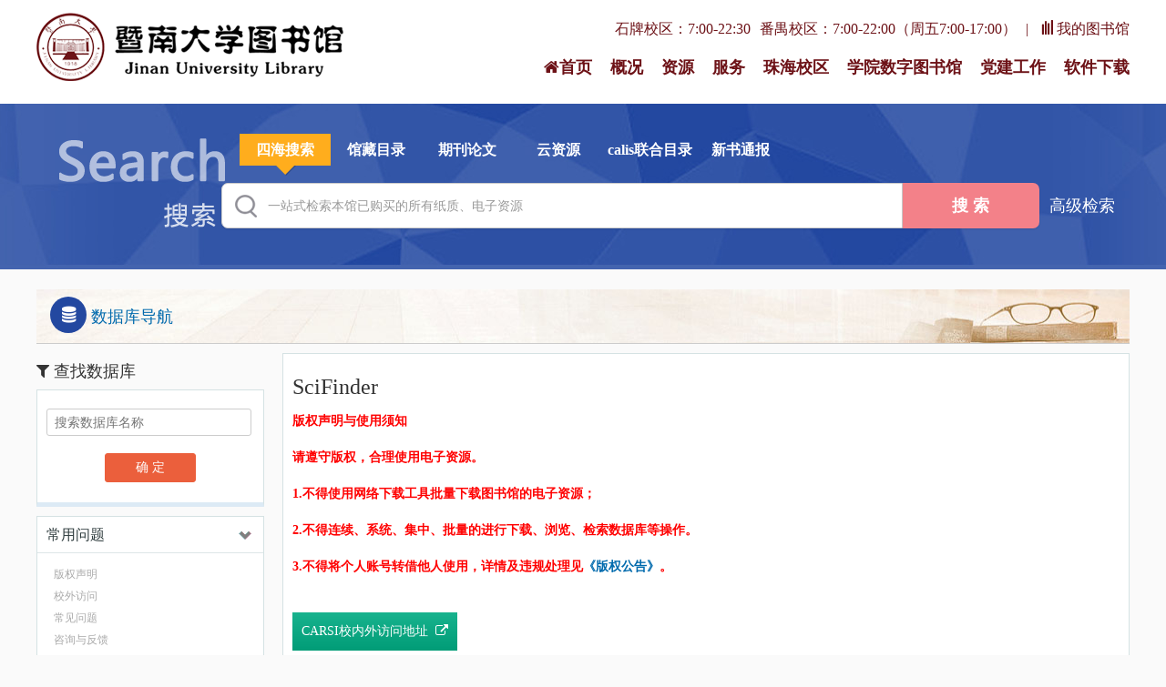

--- FILE ---
content_type: text/html; charset=utf-8
request_url: https://lib.jnu.edu.cn/databaseguide/detail/102
body_size: 12607
content:
<!DOCTYPE html>
<html>
<head>
    <meta charset="utf-8" />
    <meta name="viewport" content="width=device-width, initial-scale=1.0" />
    <!--避免IE使用兼容模式-->
    <meta http-equiv="X-UA-Compatible" content="IE=edge">
    <!--使用webkit内核-->
    <meta name="renderer" content="webkit">
    <title>SciFinder-&#x66A8;&#x5357;&#x5927;&#x5B66;&#x56FE;&#x4E66;&#x9986;</title>
    <meta name="keywords" content="&#x66A8;&#x5357;&#x5927;&#x5B66;,&#x6570;&#x5B57;&#x56FE;&#x4E66;&#x9986;" />
    <meta name="description" content="&#x66A8;&#x5357;&#x5927;&#x5B66;,&#x6570;&#x5B57;&#x56FE;&#x4E66;&#x9986;" />
    <link rel="stylesheet" href="/lib/layer/theme/default/layer.css" />
    <link rel="stylesheet" href="/lib/layer/theme/default/style.css" />
    <link rel="stylesheet" href="/lib/jquery-ui/dist/css/jquery-ui.min.css" />
    <link rel="stylesheet" href="/css/font-awesome.min.css" />
    <link rel="stylesheet" href="/css/i-lib.css" />
    <link rel="stylesheet" href="/css/site/globa.css" />
    
    <link rel="stylesheet" href="/lib/jquery-autocomplete/css/jquery.autocomplete.css" />
    

    <script src="/lib/requirejs/require.js"></script>
    <script src="/js/app.js?v=jn65OF7Xpq3Nn1ix7KmUEoDQjdDRVxKQvxg6ZZCfQRI"></script>

<script>(window.BOOMR_mq=window.BOOMR_mq||[]).push(["addVar",{"rua.upush":"false","rua.cpush":"false","rua.upre":"false","rua.cpre":"false","rua.uprl":"false","rua.cprl":"false","rua.cprf":"false","rua.trans":"","rua.cook":"false","rua.ims":"false","rua.ufprl":"false","rua.cfprl":"false","rua.isuxp":"false","rua.texp":"norulematch","rua.ceh":"false","rua.ueh":"false","rua.ieh.st":"0"}]);</script>
                              <script>!function(a){var e="https://s.go-mpulse.net/boomerang/",t="addEventListener";if("False"=="True")a.BOOMR_config=a.BOOMR_config||{},a.BOOMR_config.PageParams=a.BOOMR_config.PageParams||{},a.BOOMR_config.PageParams.pci=!0,e="https://s2.go-mpulse.net/boomerang/";if(window.BOOMR_API_key="JDZTC-GQKRZ-CGDA8-TKQV4-VG57H",function(){function n(e){a.BOOMR_onload=e&&e.timeStamp||(new Date).getTime()}if(!a.BOOMR||!a.BOOMR.version&&!a.BOOMR.snippetExecuted){a.BOOMR=a.BOOMR||{},a.BOOMR.snippetExecuted=!0;var i,_,o,r=document.createElement("iframe");if(a[t])a[t]("load",n,!1);else if(a.attachEvent)a.attachEvent("onload",n);r.src="javascript:void(0)",r.title="",r.role="presentation",(r.frameElement||r).style.cssText="width:0;height:0;border:0;display:none;",o=document.getElementsByTagName("script")[0],o.parentNode.insertBefore(r,o);try{_=r.contentWindow.document}catch(O){i=document.domain,r.src="javascript:var d=document.open();d.domain='"+i+"';void(0);",_=r.contentWindow.document}_.open()._l=function(){var a=this.createElement("script");if(i)this.domain=i;a.id="boomr-if-as",a.src=e+"JDZTC-GQKRZ-CGDA8-TKQV4-VG57H",BOOMR_lstart=(new Date).getTime(),this.body.appendChild(a)},_.write("<bo"+'dy onload="document._l();">'),_.close()}}(),"".length>0)if(a&&"performance"in a&&a.performance&&"function"==typeof a.performance.setResourceTimingBufferSize)a.performance.setResourceTimingBufferSize();!function(){if(BOOMR=a.BOOMR||{},BOOMR.plugins=BOOMR.plugins||{},!BOOMR.plugins.AK){var e=""=="true"?1:0,t="",n="gqh6znixhzddw2lhmijq-f-a16a6e6f1-clientnsv4-s.akamaihd.net",i="false"=="true"?2:1,_={"ak.v":"39","ak.cp":"443985","ak.ai":parseInt("284606",10),"ak.ol":"0","ak.cr":8,"ak.ipv":4,"ak.proto":"h2","ak.rid":"33ee5dd5","ak.r":47358,"ak.a2":e,"ak.m":"a","ak.n":"essl","ak.bpcip":"52.15.236.0","ak.cport":54196,"ak.gh":"23.208.24.233","ak.quicv":"","ak.tlsv":"tls1.2","ak.0rtt":"","ak.0rtt.ed":"","ak.csrc":"-","ak.acc":"","ak.t":"1768382995","ak.ak":"hOBiQwZUYzCg5VSAfCLimQ==8nYqjhrzaWdHite427MZFNNQeMqMu00nqWNkVoUBEx9bdHV2jJsO6sMWGT7diPy63aEgZEYffu/qOJDfFQLnkn2ygINAkRtjPuxgsD1mIbO3QvJrNk9DsHMc/kgRw8ME4+VPzljkQw+HWhsKpfIVfwXACwBIJGr0sNIuoN/NLdrpjF3IvSdpxmsiuc0bQ+YZpOxSN3SU9fyAtyJAMOfBHk728GqLIg6Sp9WpyPsy7RnGeZD4wz6sq7ZAoP9lKH5iyH28QYMXvZcjCUFq0Lx3ju/tgsm+MKrETYlQKLjEi9b+V5Ox8SAm+q0UjyFyDZsHAv0mDL92B7MHDH+uLuIYKqimui93Qyw9qVoZt9c8oGG13F4A2RYPt5dlxudlDG2ilAaXSGSPnLHFNP96ynK1v94qgBMr0Wx40UJVLhqGusg=","ak.pv":"88","ak.dpoabenc":"","ak.tf":i};if(""!==t)_["ak.ruds"]=t;var o={i:!1,av:function(e){var t="http.initiator";if(e&&(!e[t]||"spa_hard"===e[t]))_["ak.feo"]=void 0!==a.aFeoApplied?1:0,BOOMR.addVar(_)},rv:function(){var a=["ak.bpcip","ak.cport","ak.cr","ak.csrc","ak.gh","ak.ipv","ak.m","ak.n","ak.ol","ak.proto","ak.quicv","ak.tlsv","ak.0rtt","ak.0rtt.ed","ak.r","ak.acc","ak.t","ak.tf"];BOOMR.removeVar(a)}};BOOMR.plugins.AK={akVars:_,akDNSPreFetchDomain:n,init:function(){if(!o.i){var a=BOOMR.subscribe;a("before_beacon",o.av,null,null),a("onbeacon",o.rv,null,null),o.i=!0}return this},is_complete:function(){return!0}}}}()}(window);</script></head>
<body>
    <div style="display: block; width: 0; height: 0; overflow: hidden;">
        <button></button>
    </div>
    <input type="hidden" id="hidLoginUrl" value="/login?returnUrl=https%3a%2f%2flib.jnu.edu.cn%2fstart%2floginredirect%3furl%3dhttps%253a%252f%252flib.jnu.edu.cn%252fdatabaseguide%252fdetail%252f102" />
<div id="header">
    <div class="l-width">
        <div id="logo">
            <a href="/">
                    <img src="https://libimg.jnu.edu.cn/ContentDelivery/20170810/logo_B55067F7F918928734CF097D5D2DC0D8.png" alt="&#x66A8;&#x5357;&#x5927;&#x5B66;&#x56FE;&#x4E66;&#x9986;" />
                    <span>&#x66A8;&#x5357;&#x5927;&#x5B66;&#x56FE;&#x4E66;&#x9986;</span>
            </a>
        </div>
        <div id="user-login">
            <ul>
                <li class="alert-time"><span style="margin-right: 10px;">石牌校区：7:00-22:30</span><span>番禺校区：7:00-22:00（周五7:00-17:00）</span></li>
                    <li class="login"><a href="/login?returnUrl=https%3a%2f%2flib.jnu.edu.cn%2fstart%2floginredirect%3furl%3dhttps%253a%252f%252flib.jnu.edu.cn%252fdatabaseguide%252fdetail%252f102"><i class="icon-align-left"></i>我的图书馆</a></li>
            </ul>
        </div>
        <div id="top-nav">
            <ul>
                <li><a href="/"><i class="icon-home"></i>首页</a></li>
                            <li><a href="/home/service/120/0">&#x6982;&#x51B5;</a></li>
                            <li><a href="/databaseguide">&#x8D44;&#x6E90;</a></li>
                            <li><a href="/home/servicedetail/145">&#x670D;&#x52A1;</a></li>
                <li>
                    <a class="menua" href="http://zhlib.jnu.edu.cn/">珠海校区</a>
                </li>
                <li>
                    <a class="menua" href="javascript:void(0);" sdeptid="-1" groupid="-1" id="sdeptselectTop">学院数字图书馆</a>
                    <div class="nav-sub" name="nav-sub">
                        <div class="nav-sub-box">
                            <div class="nav-sub-list list-1">
                                <div class="list">
                                    <ul>
                                                    <li><a href="/department/index/19" level="2" sdeptid="" sdeptname="">&#x533B;&#x5B66;&#x90E8;</a></li>
                                                    <li><a href="/department/index/21" level="2" sdeptid="" sdeptname="">&#x4FE1;&#x606F;&#x79D1;&#x5B66;&#x6280;&#x672F;&#x5B66;&#x9662;</a></li>
                                                    <li><a href="/department/index/22" level="2" sdeptid="" sdeptname="">&#x6587;&#x5B66;&#x9662;</a></li>
                                                    <li><a href="/department/index/36" level="2" sdeptid="" sdeptname="">&#x529B;&#x5B66;&#x4E0E;&#x5EFA;&#x7B51;&#x5DE5;&#x7A0B;&#x5B66;&#x9662;</a></li>
                                                    <li><a href="/department/index/20" level="2" sdeptid="" sdeptname="">&#x836F;&#x5B66;&#x9662;</a></li>
                                                    <li><a href="/department/index/40" level="2" sdeptid="" sdeptname="">&#x7ECF;&#x6D4E;&#x5B66;&#x9662;/&#x4EA7;&#x4E1A;&#x7ECF;&#x6D4E;&#x7814;&#x7A76;&#x9662;</a></li>
                                                    <li><a href="/department/index/11" level="2" sdeptid="" sdeptname="">&#x7BA1;&#x7406;&#x5B66;&#x9662;</a></li>
                                                    <li><a href="/department/index/29" level="2" sdeptid="" sdeptname="">&#x56FD;&#x9645;&#x5173;&#x7CFB;&#x5B66;&#x9662;/&#x534E;&#x4FA8;&#x534E;&#x4EBA;&#x7814;&#x7A76;&#x9662;</a></li>
                                                    <li><a href="/department/index/17" level="2" sdeptid="" sdeptname="">&#x65B0;&#x95FB;&#x4E0E;&#x4F20;&#x64AD;&#x5B66;&#x9662;</a></li>
                                                    <li><a href="/department/index/37" level="2" sdeptid="" sdeptname="">&#x5316;&#x5B66;&#x4E0E;&#x6750;&#x6599;&#x5B66;&#x9662;</a></li>
                                                    <li><a href="/department/index/23" level="2" sdeptid="" sdeptname="">&#x751F;&#x547D;&#x79D1;&#x5B66;&#x6280;&#x672F;&#x5B66;&#x9662;</a></li>
                                    </ul>

                                </div>
                            </div>
                        </div>
                    </div>

                </li>
                <li class="old"><a target="_blank" href="/home/service/0/2774"><i class="icon-room"></i>党建工作</a></li>
                <li class="old"><a target="_blank" href="/down/tools"><i class="icon-room"></i>软件下载</a></li>
            </ul>

        </div>
    </div>
</div>

    <style>
    /*数字滚动插件的CSS可调整样式*/
    .mt-number-animate {
        font-family: '微软雅黑';
        line-height: 40px;
        height: 40px; /*设置数字显示高度*/
        font-size: 36px; /*设置数字大小*/
        overflow: hidden;
        display: inline-block;
        position: relative;
    }

        .mt-number-animate .mt-number-animate-dot {
            width: 15px; /*设置分割符宽度*/
            line-height: 40px;
            float: left;
            text-align: center;
        }

        .mt-number-animate .mt-number-animate-dom {
            width: 20px; /*设置单个数字宽度*/
            text-align: center;
            float: left;
            position: relative;
            top: 0;
        }

            .mt-number-animate .mt-number-animate-dom .mt-number-animate-span {
                width: 100%;
                float: left;
            }
</style>

<div id="searcher">
    <div class="l-width">
        <div class="search-box">
            <div class="search-sel">
                <ul>
                    <li value="0" class="current"><span>四海搜索</span></li>
                    <li value="m2"><span>馆藏目录</span></li>
                    <li value="3"><span>期刊论文</span></li>
                    <li value="y"><span>云资源</span></li>
                    <li value="f"><span>calis联合目录</span></li>
                    <li value="links" onclick="window.open('/home/bookmore?type=1')"><span>新书通报</span></li>
                </ul>
            </div>
            <div id="searchInput" class="search-input">
                <div id="selField">
                </div>
                <input type="hidden" id="searchKey" value="" />
                <input type="hidden" id="searchType" value="0">
                <input type="hidden" id="Xcount" />
                <input type="hidden" id="domainType" />
                <input type="text" id="txtKey" class="watermark" />
                <span class="class-view" style="display: none">
                    <input id="Button1" type="button" onclick="selectDomainFromIndex('txtKey','index','fieldSelect');" value="查看分类表">
                </span>
                <button id="localsearchBtn" style="display:none;margin-right:5px;">本站搜索</button>
                <button id="searchBtn">搜 索</button>
                <span id="journalGuide"></span>
                <a href="javascript:void(0);" class="search-adv" onclick="ShowSearch()">高级检索</a>
            </div>
            <div class="search-filter">
            </div>
        </div>
    </div>
</div>

<div id="pagesearch-factors" style="display: none">
    <div class="layer-box advance" id="pagesearch-factor">
        <div class="layer-cnt">
            <div>
                <div class="search-list adv-object" id="basic-factor">
                    <div class="sinput-top">
                        <div class="sel" style="width: 125px;">
                            <input id="hidAikey1" type="hidden" value="U">
                            <select id="Select11" value="T" datau="rel1">
                                <option value="U">U=全部字段</option>
                                <option value="T" selected="selected">T=题名</option>
                                <option value="A">A=作者</option>
                                <option value="K">K=主题词</option>
                                <option value="P">P=出版物名称</option>
                                <option value="PU">PU=出版社</option>
                                <option value="O">O=机构</option>
                                <option value='C'>C=学科分类号</option>
                                <option value="S">S=文摘</option>
                                <option value="IB">IB=ISBN</option>
                                <option value="IS">IS=ISSN</option>
                                <option value="F">F=基金资助</option>
                                <option value="BN">BN=索书号</option>
                            </select>
                        </div>
                        <div class="input">
                            <input type="text" id="txtRowPut1" name="txtRowPut1">
                            <span class="in-sel">
                                <input id="hidAijq1" type="hidden" value="%">
                                <select id="Select25" value="%" style="display: none;" rel="sel1">
                                    <option value="&amp;" class="exact">精确</option>
                                    <option value="%" selected="selected">模糊</option>
                                    <option value="#">前向</option>
                                </select>
                            </span>
                            <span class="class-view" style="display: none">
                                <input id="Button1" type="button" value="查看分类表" onclick="selectDomainFromIndex('txtRowPut1','advancedsearch','Select11')">
                            </span>
                        </div>
                    </div>
                    <div class="sinput">
                        <div class="sel s">
                            <select id="Select13" value="*" style="display: none;" datarel="rel1">
                                <option value="*" selected="selected">与</option>
                                <option value="&#x2B;">或</option>
                                <option value="-">非</option>
                            </select>
                        </div>
                        <div class="sel" style="width: 125px;">
                            <select id="Select12" value="A" style="display: none;" datau="rel2">
                                <option value="U">U=全部字段</option>
                                <option value="T">T=题名</option>
                                <option value="A" selected="selected">A=作者</option>
                                <option value="K">K=主题词</option>
                                <option value="P">P=出版物名称</option>
                                <option value="PU">PU=出版社</option>
                                <option value="O">O=机构</option>
                                <option value='C'>C=学科分类号</option>
                                <option value="S">S=文摘</option>
                                <option value="IB">IB=ISBN</option>
                                <option value="IS">IS=ISSN</option>
                                <option value="F">F=基金资助</option>
                                <option value="BN">BN=索书号</option>
                            </select>
                        </div>
                        <div class="input">
                            <input type="text" id="txtRowPut2" name="txtRowPut2">
                            <span class="in-sel">
                                <select id="Select26" value="%" style="display: none;" rel="sel2">
                                    <option value="&amp;" class="exact">精确</option>
                                    <option value="%" selected="selected">模糊</option>
                                </select>
                            </span>
                            <span class="class-view" style="display: none">
                                <input id="Button2" type="button" value="查看分类表" onclick="selectDomainFromIndex('txtRowPut2','advancedsearch','Select12')">
                            </span>
                        </div>
                    </div>
                    <div class="sinput">
                        <div class="sel s">
                            <input id="hidAigx3" type="hidden" value="*">
                            <select id="Select14" value="*" style="display: none;" datarel="rel2">
                                <option value="*" selected="selected">与</option>
                                <option value="&#x2B;">或</option>
                                <option value="-">非</option>
                            </select>
                        </div>
                        <div class="sel" style="width: 125px;">
                            <select id="Select15" value="K" style="display: none;" datau="rel3">
                                <option value="U">U=全部字段</option>
                                <option value="T">T=题名</option>
                                <option value="A">A=作者</option>
                                <option value="K" selected="selected">K=主题词</option>
                                <option value="P">P=出版物名称</option>
                                <option value="PU">PU=出版社</option>
                                <option value="O">O=机构</option>
                                <option value='C'>C=学科分类号</option>
                                <option value="S">S=文摘</option>
                                <option value="IB">IB=ISBN</option>
                                <option value="IS">IS=ISSN</option>
                                <option value="F">F=基金资助</option>
                                <option value="BN">BN=索书号</option>
                            </select>
                        </div>
                        <div class="input">
                            <input type="text" id="txtRowPut3" name="txtRowPut3">
                            <span class="in-sel">
                                <select id="Select27" value="%" style="display: none;" rel="sel3">
                                    <option value="&amp;" class="exact">精确</option>
                                    <option value="%" selected="selected">模糊</option>
                                </select>
                            </span>
                            <span class="class-view" style="display: none">
                                <input id="Button3" type="button" value="查看分类表" onclick="selectDomainFromIndex('txtRowPut3','advancedsearch','Select15')">
                            </span>
                        </div>
                    </div>
                    <div class="sinput" style="display:none">
                        <div class="sel s">
                            <select id="Select17" value="*" style="display: none;" datarel="rel3">
                                <option value="*" selected="selected">与</option>
                                <option value="&#x2B;">或</option>
                                <option value="-">非</option>
                            </select>
                        </div>
                        <div class="sel" style="width:125px;">
                            <select id="Select16" value="P" style="display: none;" datau="rel4">
                                <option value="U">U=全部字段</option>
                                <option value="T">T=题名</option>
                                <option value="A">A=作者</option>
                                <option value="K">K=主题词</option>
                                <option value="P" selected="selected">P=出版物名称</option>
                                <option value="PU">PU=出版社</option>
                                <option value="O">O=机构</option>
                                <option value='C'>C=学科分类号</option>
                                <option value="S">S=文摘</option>
                                <option value="IB">IB=ISBN</option>
                                <option value="IS">IS=ISSN</option>
                                <option value="F">F=基金资助</option>
                                <option value="BN">BN=索书号</option>
                            </select>
                        </div>
                        <div class="input">
                            <input type="text" id="txtRowPut4" name="txtRowPut4">
                            <span class="in-sel">
                                <select id="Select28" value="%" style="display: none;" rel="sel4">
                                    <option value="&amp;" class="exact">精确</option>
                                    <option value="%" selected="selected">模糊</option>
                                </select>
                            </span>
                            <span class="class-view" style="display: none">
                                <input id="Button4" type="button" value="查看分类表" onclick="selectDomainFromIndex('txtRowPut4','advancedsearch','Select16')">
                            </span>
                        </div>
                    </div>
                    <div class="sinput" style="display:none">
                        <div class="sel s">
                            <select id="Select18" value="*" style="display: none;" datarel="rel4">
                                <option value="*" selected="selected">与</option>
                                <option value="&#x2B;">或</option>
                                <option value="-">非</option>
                            </select>
                        </div>
                        <div class="sel" style="width: 125px;">
                            <select id="Select19" value="O" style="display: none;" datau="rel5">
                                <option value="U">U=全部字段</option>
                                <option value="T">T=题名</option>
                                <option value="A">A=作者</option>
                                <option value="K">K=主题词</option>
                                <option value="P">P=出版物名称</option>
                                <option value="PU">PU=出版社</option>
                                <option value="O" selected="selected">O=机构</option>
                                <option value='C'>C=学科分类号</option>
                                <option value="S">S=文摘</option>
                                <option value="IB">IB=ISBN</option>
                                <option value="IS">IS=ISSN</option>
                                <option value="F">F=基金资助</option>
                                <option value="BN">BN=索书号</option>
                            </select>
                        </div>
                        <div class="input">
                            <input type="text" id="txtRowPut5" name="txtRowPut5">
                            <span class="in-sel">
                                <select id="Select29" value="%" style="display: none;" rel="sel5">
                                    <option value="&amp;" class="exact">精确</option>
                                    <option value="%" selected="selected">模糊</option>
                                </select>
                            </span>
                            <span class="class-view" style="display: none">
                                <input id="Button5" type="button" value="查看分类表" onclick="selectDomainFromIndex('txtRowPut5','advancedsearch','Select19')">
                            </span>
                        </div>
                    </div>
                    <div class="sinput" style="display:none">
                        <div class="sel s">
                            <select id="Select30" value="*" style="display: none;" datarel="rel5">
                                <option value="*" selected="selected">与</option>
                                <option value="&#x2B;">或</option>
                                <option value="-">非</option>
                            </select>
                        </div>
                        <div class="sel" style="width: 125px;">
                            <select id="Select31" value="BN" style="display: none;" datau="rel6">
                                <option value="U">U=全部字段</option>
                                <option value="T">T=题名</option>
                                <option value="A">A=作者</option>
                                <option value="K">K=主题词</option>
                                <option value="P">P=出版物名称</option>
                                <option value="PU">PU=出版社</option>
                                <option value="O">O=机构</option>
                                <option value='C'>C=学科分类号</option>
                                <option value="S">S=文摘</option>
                                <option value="IB">IB=ISBN</option>
                                <option value="IS">IS=ISSN</option>
                                <option value="F">F=基金资助</option>
                                <option value="BN" selected="selected">BN=索书号</option>
                            </select>
                        </div>
                        <div class="input">
                            <input type="text" id="txtRowPut6" name="txtRowPut6">
                            <span class="in-sel">
                                <select id="Select32" value="&amp;" style="display: none;" rel="sel6">
                                    <option value="&amp;" class="exact" selected="selected">精确</option>
                                </select>
                            </span>
                            <span class="class-view" style="display: none">
                                <input id="Button6" type="button" value="查看分类表" onclick="selectDomainFromIndex('txtRowPut6','advancedsearch','Select31')">
                            </span>
                        </div>
                    </div>
                    <div class="sel-op">
                        <input type="button" class="add" onclick="addsearchitem('basic-factor')"><input type="button" class="cut" onclick=" cutsearchitem('basic-factor')">
                    </div>
                </div>
                <h6 class="layer-cnt-h">时间限定</h6>
                <div class="filter" id="basic_searchtimefilter">
                    <strong>出版年份：</strong>
                    <div class="sel t" style="width: 60px;">
                        <select name="basic_dropAiStartTime" id="basic_dropAiStartTime" value=""></select>
                    </div>
                    <span>-</span>
                    <div class="sel t" style="width: 60px;">
                        <select name="basic_dropAiEndTime" id="basic_dropAiEndTime" value=""></select>
                    </div>
                </div>
                <div style="float: left; width: 55%">
                    <h6 class="layer-cnt-h">文献类型</h6>
                    <div class="filter" id="basic_searchliteraturetype">
<label><input type="checkbox" id="" value="1">图书</label><label><input type="checkbox" id="" value="3">期刊文献</label><label><input type="checkbox" id="" value="4">学位论文</label><label><input type="checkbox" id="" value="5">标准</label>                    </div>
                </div>
                <div style="float: right; width: 40%">
                    <h6 class="layer-cnt-h">馆藏选择</h6>
                    <div class="filter" id="basic_searchliteraturesectype">
                        <label>
                            <input type="checkbox" id="Checkbox128" value="2">电子馆藏
                        </label>
                        <label>
                            <input type="checkbox" id="Checkbox129" value="1">纸本馆藏
                        </label>
                    </div>
                </div>
                <h6 class="layer-cnt-h">核心期刊</h6>
                <div class="filter" id="basic_searchliteraturethitype">
                    <label>
                        <input name="coreType" type="checkbox" value="0">全部期刊
                    </label>
                    <label>
                        <input name="coreType" type="checkbox" value="SCI">SCI&nbsp;收录期刊
                    </label>
                    <label>
                        <input name="coreType" type="checkbox" value="SSCI">SSCI&nbsp;收录期刊
                    </label>
                    <label>
                        <input name="coreType" type="checkbox" value="EI">EI&nbsp;收录期刊
                    </label>
                    <label>
                        <input name="coreType" type="checkbox" value="CSCD">CSCD&nbsp;收录期刊
                    </label>
                    <label>
                        <input name="coreType" type="checkbox" value="CSSCI">CSSCI&nbsp;收录期刊
                    </label>
                </div>
                <h6 class="layer-cnt-h">语言</h6>
                <div class="filter" id="basic_searchlanguage">
                    <label>
                        <input type="checkbox" id="Checkbox1" value="zh">中文
                    </label>
                    <label>
                        <input type="checkbox" id="Checkbox2" value="en">英文
                    </label>
                </div>
                <div class="submit">
                    <input type="button" value="订阅检索" onclick="showadvdy('basic-factor')" name="" class="btn-g" id="advanSearchCollection" style="display: none">
                    <input type="button" value="检索" onclick="RetrievalBasicExpression('basic-factor')" name="" class="btn-s">
                    <input value="取消" type="reset" class="btn-c" onclick="HideSearch()">
                </div>
                <label id="labelTest"></label>
            </div>
        </div>
    </div>
</div>

<div style="display: none;" id="objectsearch-factors">
    <div class="layer-box advance" id="objectsearch-factor">
        <!--<div class="close">
            <a href="javascript:void(0);" onclick="jQuery('#objectsearch-factor').hide()">
                <i class="icon-remove"></i>
            </a>
        </div>
        <h5 class="layer-title">
            <a href="javascript:void(0);" onclick="isshowclose('pagesearch-factor','objectsearch-factor')">高级检索</a>
            <a class="current" href="javascript:void(0);" onclick="isshowclose('objectsearch-factor','pagesearch-factor')">表达式检索</a>
        </h5>-->
        <div class="layer-cnt" id="object-factor">
            <div class="factor-input">

                <textarea class="input-area" name="" cols="" rows="" id="searchusercontent"></textarea>
            </div>

            <h6 class="layer-cnt-h">文献类型</h6>
            <div class="filter" id="re_searchliteraturetype">

                <label>
                    <input type="checkbox" id="Checkbox79" value="3">期刊文献
                </label>
                <label>
                    <input type="checkbox" id="Checkbox80" value="1">图书
                </label>
                <label>
                    <input type="checkbox" id="Checkbox81" value="4">学位论文
                </label>
                <label>
                    <input type="checkbox" id="Checkbox82" value="5">标准
                </label>
                <label>
                    <input type="checkbox" id="Checkbox83" value="99">纸本馆藏
                </label>
            </div>


            <h6 class="layer-cnt-h">帮助</h6>
            <div class="format-intro">
                <h5>文字说明：</h5>
                <p>T=题名（书名、题名），A=作者（责任者），K=主题词，P=出版物名称，PU=出版社名称，O=机构（作者单位、学位授予单位、专利申请人），L=中图分类号，C=学科分类号，U=全部字段，Y=年（出版发行年、学位年度、标准发布年）</p>
                <h5>检索规则说明：</h5>
                <p>AND代表“并且”；OR代表“或者”；NOT代表“不包含”；(注意必须大写,运算符两边需空一格)</p>
                <h5>检索范例：</h5>
                <p>
                    范例一：(K=图书馆学 OR K=情报学) AND A=范并思 AND Y=1982-2016<br />
                    范例二：P=计算机应用与软件 AND (U=C++ OR U=Basic) NOT K=Visual AND Y=2011-2016
                </p>
            </div>

            <div class="submit">
                <input type="button" value="检索" onclick="RetrievalSearchExpression()" name="" class="btn-s">
                <input value="取消" type="reset" class="btn-c" onclick="HideSearch()">
            </div>
        </div>
    </div>
</div>

<div id="domainchoose" class="layer-box subject-filter" style="display:none;">
    <div class="layer-cnt clear" style="position: relative">
        <div class="box-sel left">
            <h6 class="layer-cnt-h">分类表</h6>
            <div class="box-class">
                <div id="SrcDiv" style="overflow: auto; height: 301px;">
                    <div id="divDomainTree" class="tree tree-selectable">
                    </div>
                </div>
            </div>
        </div>
        <div class="box-sel right">
            <h6 class="layer-cnt-h">所选分类</h6>
            <div class="box-class">
                <select id="oSel" name='oSel' size="17" style="width: 100%;" ondblclick="delContent(this);">
                    <option value='----=&#x53CC;&#x51FB;&#x5220;&#x9664;&#x4E00;&#x884C;=----'>----=双击删除一行=----</option>
                </select>
            </div>
        </div>
        <div class="selection">
            <a href="javascript:void(0);" onclick="addContent();">>></a>
            <a href="javascript:void(0);" onclick="delContent(jQuery('select[name=oSel]')[0]);"><<</a>
        </div>
    </div>
</div>

<div id="body">
    

<link rel="stylesheet" href="/css/site/search.css?v=RIr2zpJ-h7sK1JlIsHFKiG6QmLNEnegd0ofUSLGe65E" />

<div id="body">
	<div class="l-width">
		<div class="search-display">
			<div class="web-site database-bg title-p40 font-m">
				<a href="/databaseguide"><i class="icon-database"></i>数据库导航<span class="intro"></span></a>
			</div>
			<div class="left-cluster">
				<h2 class="title-p40 font-m"><i class="icon-filter"></i>查找数据库</h2>
<div class="search-refine search-database">
    <div class="refine-item">
        <div class="input">
            <input type="text" id="resourcename" name="txtResultAdd" placeholder="搜索数据库名称" value="">
        </div>
    </div>
    <div class="refine-submit">
        <button onclick="searchresourc();" class="submit">确 定</button>
    </div>
</div>
    <div class="cluster" id="searchReport">
        <div id="ctl00_titletypecluster" class="cluster-group">
            <h3 class="articlestype">常用问题<tt><a class="open" href="javascript:void(0);"></a></tt></h3>
            <div class="list">
                <ul style="">
                        <li><a href="/link/2947/2" title="&#x7248;&#x6743;&#x58F0;&#x660E;">&#x7248;&#x6743;&#x58F0;&#x660E;</a></li>
                        <li><a href="/link/2941/2" title="&#x6821;&#x5916;&#x8BBF;&#x95EE;">&#x6821;&#x5916;&#x8BBF;&#x95EE;</a></li>
                        <li><a href="/link/2940/2" title="&#x5E38;&#x89C1;&#x95EE;&#x9898;">&#x5E38;&#x89C1;&#x95EE;&#x9898;</a></li>
                        <li><a href="/link/2946/2" title="&#x54A8;&#x8BE2;&#x4E0E;&#x53CD;&#x9988;">&#x54A8;&#x8BE2;&#x4E0E;&#x53CD;&#x9988;</a></li>
                </ul>
            </div>
        </div>
    </div>

			</div>
			<div class="search-result hide-about">

				<div class="database-box">
					<h1>SciFinder</h1>
					<div>
						<p style="color: #f00;font-weight: bold;padding: 5px 0;margin: 0;font-size: 14px;">版权声明与使用须知</p>
						<p style="color: #f00;font-weight: bold;padding: 5px 0;margin: 0;font-size: 14px;">请遵守版权，合理使用电子资源。</p>
						<p style="color: #f00;font-weight: bold;padding: 5px 0;margin: 0;font-size: 14px;">1.不得使用网络下载工具批量下载图书馆的电子资源；</p>
						<p style="color: #f00;font-weight: bold;padding: 5px 0;margin: 0;font-size: 14px;">
							2.不得连续、系统、集中、批量的进行下载、浏览、检索数据库等操作。
						</p>
						<p style="color: #f00;font-weight: bold;padding: 5px 0;margin: 0;font-size: 14px;">
							3.不得将个人账号转借他人使用，详情及违规处理见<a href="/home/ServiceDetail/121">《版权公告》</a>。
						</p>
					</div>

					<div class="database-site">
								<a href="/link/102/3/0" class="dz">
									CARSI&#x6821;&#x5185;&#x5916;&#x8BBF;&#x95EE;&#x5730;&#x5740;<i class="icon-external-link"></i>
								</a>
					</div>

					<div class="database-intro">
							<p><strong>采购类型：</strong>订购</p>
							<p><strong>内容分类：</strong>期刊文献&nbsp;&nbsp;&nbsp;</p>
							<p><strong>学科分类：</strong>理学&nbsp;&nbsp;&nbsp;工学&nbsp;&nbsp;&nbsp;农学&nbsp;&nbsp;&nbsp;医学&nbsp;&nbsp;&nbsp;</p>
							<p><strong>资源简介：</strong>自2026年 1 月6日起，CAS SciFindern数据库通过统一认证登陆访问。首次使用统一认证方式登陆CAS SciFindern，请参考《暨南大学CAS SciFinder-n统一认证首次登陆指南》。</p>
							<p><strong>IP地址：</strong>52.15.236.181</p>
							<p><strong>IP类型：</strong>&#x6821;&#x5916;</p>
						<p>
							<strong>咨询反馈：</strong>1、数据库订阅、试用与下载故障：85223655<br />
							2、数据库使用方法与培训：85225265<br />
							3、校外访问：85220306/85220307
						</p>
					</div>
				</div>
				<div class="title-p40 font-m more-sel">
					<a class="current" href="javascript:void(0);" onclick="ch1(this)"><i class="icon-read-record"></i>资源详情</a> | <a href="javascript:void(0);" onclick="ch2(this)"><i class="icon-question-circle-o"></i>常见问题</a>| <a href="javascript:void(0);" onclick="ch3(this)"><i class="icon-compass"></i>使用指南</a>
				</div>
				<div class="database-box">
					<div class="database-detail">
						<div class="con" style="word-break: break-all; display: block;" id="num0">
							<p><strong><span style="font-size:16px"><span style="font-family:Times New Roman,Times,serif">一、使用须知</span></span></strong></p>

<p><span style="font-size:16px"><span style="font-family:Times New Roman,Times,serif">&nbsp; &nbsp; &nbsp; &nbsp;自2026年 1 月6日起，CAS SciFinder<sup>n</sup>数据库通过统一认证登陆访问。首次使用统一认证方式登陆CAS SciFinder<sup>n</sup>，请点击下载参考：<a href="https://libimg.jnu.edu.cn/contentdelivery/20260105/2暨南大学CAS SciFinder-n认证系统首次登陆指南_7AD8DD78873B9CD50B5A4C793D1F3FE0.docx">《暨南大学CAS SciFinder-n统一认证首次登陆指南》</a>。</span></span></p>

<p style="margin-left:0cm; margin-right:-4.5pt"><span style="font-size:16px"><span style="font-family:Times New Roman,Times,serif"><span style="background-color:white"><strong><span style="color:black">&nbsp; &nbsp; &nbsp; </span></strong></span><strong>相关学习资源：</strong><span style="background-color:white"><span style="color:black">欢迎访问CAS学习中心，获取CAS SciFinder Discovery Platform的中文学习内容：</span></span></span></span></p>

<p style="margin-left:22.5pt; margin-right:0cm"><span style="background-color:white"><span style="color:black"><img alt="A qr code on a white backgroundDeion automatically generated" src="[data-uri]" style="height:69px; width:69px" />&nbsp;</span></span></p>

<ul>
	<li><span style="font-size:14px"><span style="font-family:Arial,Helvetica,sans-serif"><a href="https://libimg.jnu.edu.cn/contentdelivery/20260105/4 CAS SFDP-A 快速入门指南 2025-12_B5919B213CF21C03E648F200E65D34FB.pdf">CAS SciFinder Discovery Platform 快速入门指南中文版</a></span></span></li>
	<li><span style="font-size:14px"><span style="font-family:Arial,Helvetica,sans-serif"><a href="https://www.cas.org/training/solution/cas-scifinder">How to use CAS SciFinder-n</a></span></span></li>
	<li><span style="font-size:14px"><span style="font-family:Arial,Helvetica,sans-serif"><a href="https://www.cas.org/training/solution/analytical-methods">How to use CAS Analytical Methods</a></span></span></li>
	<li><span style="font-size:14px"><span style="font-family:Arial,Helvetica,sans-serif"><a href="https://www.cas.org/training/solution/cas-formulus">How to use CAS Formulus</a></span></span></li>
</ul>

<p><strong><span style="font-size:16px"><span style="font-family:Times New Roman,Times,serif">二、特别提示</span></span></strong></p>

<p><span style="font-size:16px"><span style="font-family:Times New Roman,Times,serif">1．请务必在登录时绑定后缀为暨南大学域名邮箱以保证SciFinder账号正常使用。<br />
2．CAS SciFinder Discovery Platform经常更新，请大家留意图书馆或美国化学文摘社主页的相关消息。<br />
3．注意保护知识产权，合理使用数据库，只用于学术研究，实名使用，不与他人分享，禁止过量下载（以电子形式存储不超过5,000条记录），禁止在校外单位使用。<br />
4．特别提醒：请师生不要将自己的账号借给他人使用，以免账号被CAS关闭。数据库登录使用中如有任何问题，请联系CAS 客服中心，邮箱：china@acs-i.org</span></span><span style="font-size:16px"><span style="font-family:Times New Roman,Times,serif">，联系电话：010-62508026/7。</span></span></p>

<p><strong><span style="font-size:16px"><span style="font-family:Times New Roman,Times,serif">三、数据库简介</span></span></strong></p>

<p><span style="font-size:16px"><span style="font-family:Times New Roman,Times,serif">&nbsp; &nbsp; &nbsp;&nbsp; </span></span><span style="font-size:16px"><span style="font-family:Times New Roman,Times,serif">CAS SciFinder Discovery Platform （Academic）是美国化学文摘社 (CAS) 隆重发布的新一代权威科学研究工具。CAS 国际科学家团队追踪全球科技进展，收录汇总、标引、关联全球专利、科技期刊等内容，学科收录涵盖化学及相关领域，如生物、医药、材料、食品、化学工程、农学、高分子、物理等跨学科的科技信息；收录文献类型包括期刊、专利、会议论文、学位论文、图书、技术报告、评论、预印本和网络资源等。无论您是找寻并确定新的研究课题、申请基金、撰写论文，还是为新的项目制定实验计划或找寻合作者以推动您所在领域的研究进程，CAS SciFinder Discovery Platform 助力您更快地找到相关见解。</span></span></p>

<p><span style="font-size:16px"><span style="font-family:Times New Roman,Times,serif">&nbsp; &nbsp; &nbsp; &nbsp;CAS SciFinder Discovery Platform（Academic） 包括：化学及相关学科智能研究平台 CAS SciFindern、化学分析方法解决方案 CAS Analytical MethodsTM 及制剂（配方）解决方案 CAS Formulus&reg;。</span></span></p>

						</div>
						<div class="con" style="word-break: break-all; display: none;" id="num1">
							<p><span style="color:#000000"><span style="font-size:12pt">CAS </span></span><span style="font-size:12pt"><span style="color:black"><span style="font-family:等线">SciFinder<sup>n</sup></span></span></span></p>

						</div>
						<div class="con" style="word-break: break-all; display: none;" id="num2">
							
						</div>
					</div>
				</div>
			</div>
		</div>
	</div>
</div>


</div>

    <div id="footer">
    <div class="l-width">
        <div class="content">
            <p>地址：中国 广州市 黄埔大道西601号　　版权所有©暨南大学</p>
            <p><a href="http://www.beian.miit.gov.cn" target="_blank">ICP备案号：粤ICP备 12087612号</a>　　<a href="http://www.beian.gov.cn/portal/registerSystemInfo?recordcode=44010602001461&from=index" target="_blank"><img src="/images/gh.png" />粤公网安备 44010602001461号</a></p>
        </div>
        <div class="feedback">
            <h4>意见反馈</h4>
            <p>服务咨询：85223660（石牌校区），37333660（番禺校区）  查收查引：85225265</p>
            <p>技术服务：85222408  办公室：85220285</p>

        </div>
        <div class="ztlm">
            <a target="_blank" href="javascript:void(0);" id="alliance-cretify-url"><img src="/images/site/icon-zhitulianmeng.png"><span>智图联盟成员</span></a>
        </div>
        <div class="f-icon">
            <a href="http://weibo.com/jnulib" target="_blank"><i class="icon-wb"></i></a>
            <a href="javascript:void(0);"><i class="icon-wx"></i><span class="wx"><img src="/images/weixin-qr.jpg" alt="扫一扫，关注暨南大学图书馆" /><span class="text">扫一扫，关注暨南大学图书馆</span></span></a>
            <a href="/home/servicedetail/93" target="_blank" title="联系我们"><i class="icon-email"></i></a>
            <a href="http://wpa.qq.com/msgrd?v=3&amp;uin=2391252348&amp;site=qq&amp;menu=yes" target="_blank" title="点击这里联系文献服务部老师"><i class="icon-qq"></i></a>
            <a href="http://202.116.13.223" target="_blank" title="业务统计平台"><i class="icon-set"></i></a>
        </div>
    </div>
</div>
<div class="footer-code-show" id="footer-code-show" style="display:none">
    <img src="/images/site/cd_cx.jpg" />
    <a class="close" href="javascript:void(0);" onclick="jQuery('#footer-code-show').hide();jQuery('#lay-bg').hide();"></a>
</div>
<div class="layer-bg" id="lay-bg" style="display:none"></div>

    
    <script>
        //检索框
        require(["search"], function (search) {
            search.searching();
        });

        //高级检索
        require(["advancedsearch"], function (advancedsearch) {
            advancedsearch.advanced();
        });

        //学科分类图
        require(["subjectcategory"], function (subjectcategory) {
            subjectcategory.domainchoose();
        });

    </script>

    
	<script>
		require(["databaseGuide"],
			function (databaseGuide) {
				databaseGuide.databaseGuide();
			});
	</script>


</body>
</html>


--- FILE ---
content_type: text/html; charset=utf-8
request_url: https://lib.jnu.edu.cn/api/v1.0/databaseguide/getajaxdatabase?0.22102163724431545&Subject=&Attribute=&Name=
body_size: 4185
content:

    <div class="database-list mt25">
        <h1 class="title-p40 tile-h2">全部数据库列表</h1>
            <dl class="">
                <dt class="c1">

                    <a target="_blank" href="/link/557/3" class="title btnTitle" index="0">AEA&#x7F8E;&#x56FD;&#x7ECF;&#x6D4E;&#x534F;&#x4F1A;&#x671F;&#x520A;</a>

                                <span class="d-link"><a target="_blank" href="/link/557/3/0"><i class="icon-cloud"></i>&#x8BBF;&#x95EE;&#x5165;&#x53E3;</a></span>
                                <span class="d-link"><a target="_blank" href="/link/557/3/1"><i class="icon-desktop"></i>WebVPN&#x6821;&#x5916;&#x8BBF;&#x95EE;</a></span>

                </dt>
                <dd class="c2">浏览量：43610</dd>
                <dd class="c3">&#x7F8E;&#x56FD;&#x7ECF;&#x6D4E;&#x534F;&#x4F1A;&#xFF08;American Economic Association&#xFF09;&#x662F;&#x7ECF;&#x6D4E;&#x5B66;&#x9886;&#x57DF;&#x7684;&#x4E00;&#x4E2A;&#x5B66;&#x672F;&#x534F;&#x4F1A;&#x3002;AEA&#x7F8E;&#x56FD;&#x7ECF;&#x6D4E;&#x534F;&#x4F1A;&#x671F;&#x520A;&#x5305;&#x62EC;&#x4E0B;&#x5217;9&#x79CD;&#x6742;&#x5FD7;&#xFF1A;&#x300A;&#x7F8E;&#x56FD;&#x7ECF;&#x6D4E;&#x8BC4;&#x8BBA;&#x300B;&#xFF0C;&#x300A;&#x7F8E;&#x56FD;&#x7ECF;&#x6D4E;&#x8BC4;&#x8BBA;&#xFF1A;&#x89C1;&#x89E3;&#x300B;&#xFF0C;&#x300A;&#x7ECF;&#x6D4E;&#x6587;&#x732E;&#x6742;&#x5FD7;&#x300B;&#xFF0C;&#x300A;&#x7ECF;&#x6D4E;&#x5C55;&#x671B;&#x6742;&#x5FD7;&#x300B;&#xFF0C;&#x7F8E;&#x56FD;&#x7ECF;&#x6D4E;&#x5B66;&#x6742;&#x5FD7;&#xFF1A;&#x5E94;&#x7528;&#x7ECF;&#x6D4E;&#x5B66;&#x300B;&#xFF0C;&#x300A;&#x7F8E;&#x56FD;&#x7ECF;&#x6D4E;&#x5B66;&#x6742;&#x5FD7;&#xFF1A;&#x7ECF;&#x6D4E;&#x653F;&#x7B56;&#x300B;&#xFF0C;&#x300A;&#x7F8E;&#x56FD;&#x7ECF;&#x6D4E;&#x5B66;&#x6742;&#x5FD7;&#xFF1A;&#x5B8F;&#x89C2;&#x7ECF;&#x6D4E;&#x5B66;&#x300B;&#xFF0C;&#x300A;&#x7F8E;&#x56FD;&#x7ECF;&#x6D4E;&#x5B66;&#x6742;&#x5FD7;&#xFF1A;&#x5FAE;&#x89C2;&#x7ECF;&#x6D4E;&#x5B66;&#x300B;&#xFF0C;&#x300A;&#x7F8E;&#x56FD;&#x7ECF;&#x6D4E;&#x534F;&#x4F1A;&#x8BBA;&#x6587;&#x548C;&#x8BAE;&#x4E8B;&#x5F55;&#x300B;&#x3002;</dd>
                <dd class="c4 links">
                    <a href="/databaseguide/detail/557" target="_blank"><i class="icon-tj"></i>详细</a>
                </dd>
            </dl>
            <dl class="">
                <dt class="c1">

                    <a target="_blank" href="/link/531/3" class="title btnTitle" index="0">Annual Reviews&#x7ECF;&#x6D4E;&#x7C7B;&#x671F;&#x520A;</a>

                                <span class="d-link"><a target="_blank" href="/link/531/3/0"><i class="icon-cloud"></i>&#x8BBF;&#x95EE;&#x5730;&#x5740;</a></span>
                                <span class="d-link"><a target="_blank" href="/link/531/3/1"><i class="icon-desktop"></i>WebVPN&#x6821;&#x5916;&#x8BBF;&#x95EE;</a></span>

                </dt>
                <dd class="c2">浏览量：36866</dd>
                <dd class="c3">&#x6211;&#x6821;&#x8BA2;&#x9605;&#x4E86;Annual Reviews&#x7ECF;&#x6D4E;&#x7C7B;&#x5B50;&#x5305;&#xFF0C;&#x5305;&#x62EC;3&#x672C;&#x671F;&#x520A;&#xFF1A;&#x300A;Annual Review of Economics&#x300B;&#x3001;&#x300A;Annual Review of Financial Economics&#x300B;&#x548C;&#x300A;Annual Review of Resource Economics&#x300B;&#x3002;</dd>
                <dd class="c4 links">
                    <a href="/databaseguide/detail/531" target="_blank"><i class="icon-tj"></i>详细</a>
                </dd>
            </dl>
            <dl class="">
                <dt class="c1">

                    <a target="_blank" href="/link/22/3" class="title btnTitle" index="0">AMA&#x7F8E;&#x56FD;&#x533B;&#x5B66;&#x4F1A;&#x671F;&#x520A;</a>

                                <span class="d-link"><a target="_blank" href="/link/22/3/0"><i class="icon-cloud"></i>&#x8BBF;&#x95EE;&#x5730;&#x5740;</a></span>
                                <span class="d-link"><a target="_blank" href="/link/22/3/1"><i class="icon-desktop"></i>WebVPN&#x6821;&#x5916;&#x8BBF;&#x95EE;</a></span>

                </dt>
                <dd class="c2">浏览量：30254</dd>
                <dd class="c3"> &#x7F8E;&#x56FD;&#x533B;&#x5B66;&#x4F1A;&#xFF08;American Medical Association&#xFF09;&#x662F;&#x4E16;&#x754C;&#x4E0A;&#x4E09;&#x5927;&#x533B;&#x5B66;&#x4F1A;&#x4E4B;&#x4E00;&#xFF0C;&#x521B;&#x5EFA;&#x4E8E;1847&#x5E74;&#xFF0C;&#x62E5;&#x6709;&#x4F1A;&#x5458;30&#x591A;&#x4E07;&#x540D;&#xFF0C;&#x5728;&#x533B;&#x5B66;&#x9886;&#x57DF;&#x62E5;&#x6709;&#x5F88;&#x9AD8;&#x7684;&#x5730;&#x4F4D;&#x3002;&#x7F8E;&#x56FD;&#x533B;&#x5B66;&#x4F1A;&#x59CB;&#x7EC8;&#x81F4;&#x529B;&#x4E8E;&#x4FC3;&#x8FDB;&#x533B;&#x7597;&#x827A;&#x672F;&#x3001;&#x79D1;&#x5B66;&#x7684;&#x53D1;&#x5C55;&#x548C;&#x66F4;&#x597D;&#x7684;&#x6539;&#x5584;&#x516C;&#x5171;&#x5065;&#x5EB7;&#xFF0C;&#x8FD9;&#x662F;&#x901A;&#x8FC7;&#x4E0D;&#x61C8;&#x7684;&#x52AA;&#x529B;&#x6765;&#x5B9E;&#x73B0;&#x7684;&#x76EE;&#x6807;&#x3002;</dd>
                <dd class="c4 links">
                    <a href="/databaseguide/detail/22" target="_blank"><i class="icon-tj"></i>详细</a>
                </dd>
            </dl>
            <dl class="">
                <dt class="c1">

                    <a target="_blank" href="/link/21/3" class="title btnTitle" index="0">ACS&#x7F8E;&#x56FD;&#x5316;&#x5B66;&#x5B66;&#x4F1A;&#x671F;&#x520A;</a>

                                <span class="d-link"><a target="_blank" href="/link/21/3/0"><i class="icon-cloud"></i>&#x8BBF;&#x95EE;&#x5730;&#x5740;</a></span>
                                <span class="d-link"><a target="_blank" href="/link/21/3/1"><i class="icon-desktop"></i>CARSI&#x6821;&#x5916;&#x8BBF;&#x95EE;&#xFF08;&#x70B9;&#x51FB;&#x53F3;&#x4E0A;&#x89D2;Find my institution&#xFF0C;&#x8F93;&#x5165;Jinan University&#xFF09;</a></span>

                </dt>
                <dd class="c2">浏览量：83377</dd>
                <dd class="c3">ACS&#xFF08;&#x7F8E;&#x56FD;&#x5316;&#x5B66;&#x4F1A;&#xFF09;&#x6210;&#x7ACB;&#x4E8E;1876&#x5E74;&#xFF0C;ACS&#x6570;&#x636E;&#x5E93;&#x76EE;&#x524D;&#x6536;&#x5F55;&#x4E86;&#x8FD1;60&#x79CD;&#x7535;&#x5B50;&#x671F;&#x520A;&#xFF0C;&#x5168;&#x90E8;&#x56DE;&#x6EAF;&#x5230;&#x7B2C;&#x4E00;&#x5377;&#x7B2C;&#x4E00;&#x671F;&#xFF0C;&#x88AB;&#x671F;&#x520A;&#x5F15;&#x8BC1;&#x62A5;&#x544A; (JCR) &#x8BC4;&#x4EF7;&#x4E3A;&#x201C;&#x5316;&#x5B66;&#x9886;&#x57DF;&#x88AB;&#x5F15;&#x7528;&#x6B21;&#x6570;&#x6700;&#x591A;&#x7684;&#x671F;&#x520A;&#x201D;&#x3002;ACS&#x6570;&#x636E;&#x5E93;&#x7684;&#x6587;&#x732E;&#x603B;&#x6570;&#x8D85;&#x8FC7;130&#x4E07;&#x3002;</dd>
                <dd class="c4 links">
                    <a href="/databaseguide/detail/21" target="_blank"><i class="icon-tj"></i>详细</a>
                </dd>
            </dl>
            <dl class="">
                <dt class="c1">

                    <a target="_blank" href="/link/20/3" class="title btnTitle" index="0">ASCE&#x7F8E;&#x56FD;&#x571F;&#x6728;&#x5DE5;&#x7A0B;&#x5E08;&#x5B66;&#x4F1A;&#x6570;&#x636E;&#x5E93;</a>

                                <span class="d-link"><a target="_blank" href="/link/20/3/0"><i class="icon-cloud"></i>&#x8BBF;&#x95EE;&#x5730;&#x5740;</a></span>
                                <span class="d-link"><a target="_blank" href="/link/20/3/1"><i class="icon-desktop"></i>WebVPN&#x6821;&#x5916;&#x8BBF;&#x95EE;</a></span>
                                <span class="d-link"><a target="_blank" href="/link/20/3/2"><i class="icon-cloud"></i>CARSI&#x6821;&#x5916;&#x8BBF;&#x95EE;&#xFF08;&#x70B9;&#x51FB;&#x53F3;&#x4E0A;&#x89D2;Find my institution&#xFF0C;&#x8F93;&#x5165;Jinan University&#xFF09;</a></span>

                </dt>
                <dd class="c2">浏览量：27323</dd>
                <dd class="c3">ASCE&#x662F;&#x5168;&#x7403;&#x6700;&#x5927;&#x7684;&#x571F;&#x6728;&#x5DE5;&#x7A0B;&#x4FE1;&#x606F;&#x77E5;&#x8BC6;&#x7684;&#x51FA;&#x7248;&#x673A;&#x6784;&#xFF0C;&#x76EE;&#x524D;ASCE&#x6570;&#x636E;&#x5E93;&#x5305;&#x542B;35&#x79CD;&#x4E13;&#x4E1A;&#x671F;&#x520A;&#x3001;600&#x591A;&#x5377;&#x4F1A;&#x8BAE;&#x5F55;&#xFF0C;400&#x591A;&#x672C;&#x7535;&#x5B50;&#x56FE;&#x4E66;&#x548C;&#x7535;&#x5B50;&#x7248;&#x65B0;&#x95FB;&#x6742;&#x5FD7;&#xFF0C;&#x6587;&#x732E;&#x6570;&#x91CF;&#x8FBE;15&#x4E07;&#x7BC7;&#x3001;&#x5E76;&#x6B63;&#x4EE5;&#x6BCF;&#x5E74;7000&#x7BC7;&#x7684;&#x9891;&#x7387;&#x589E;&#x957F;&#x3002;</dd>
                <dd class="c4 links">
                    <a href="/databaseguide/detail/20" target="_blank"><i class="icon-tj"></i>详细</a>
                </dd>
            </dl>
            <dl class="">
                <dt class="c1">

                    <a target="_blank" href="/link/19/3" class="title btnTitle" index="0">APS&#x7F8E;&#x56FD;&#x7269;&#x7406;&#x5B66;&#x4F1A;&#x671F;&#x520A;</a>

                                <span class="d-link"><a target="_blank" href="/link/19/3/0"><i class="icon-cloud"></i>&#x8BBF;&#x95EE;&#x5730;&#x5740;</a></span>
                                <span class="d-link"><a target="_blank" href="/link/19/3/1"><i class="icon-desktop"></i>WebVPN&#x6821;&#x5916;&#x8BBF;&#x95EE;</a></span>

                </dt>
                <dd class="c2">浏览量：26687</dd>
                <dd class="c3">&#x7F8E;&#x56FD;&#x7269;&#x7406;&#x5B66;&#x4F1A;&#xFF08;American Physical Society,APS&#xFF09;&#x6570;&#x636E;&#x5E93;&#x6536;&#x5F55;&#x4E86;10&#x79CD;&#x7269;&#x7406;&#x9886;&#x57DF;&#x7684;&#x6838;&#x5FC3;&#x671F;&#x520A;&#x3001; 1&#x79CD;&#x8FC7;&#x520A;&#xFF0C;&#x53E6;&#x6709;6&#x79CD;&#x514D;&#x8D39;&#x51FA;&#x7248;&#x7269;&#xFF0C;&#x5168;&#x90E8;&#x5305;&#x62EC;&#x56DE;&#x6EAF;&#x5230;1893&#x5E74;&#x521B;&#x520A;&#x5185;&#x5BB9;&#x3002;</dd>
                <dd class="c4 links">
                    <a href="/databaseguide/detail/19" target="_blank"><i class="icon-tj"></i>详细</a>
                </dd>
            </dl>
            <dl class="">
                <dt class="c1">

                    <a target="_blank" href="/link/18/3" class="title btnTitle" index="0">AMS&#x7F8E;&#x56FD;&#x6570;&#x5B66;&#x5B66;&#x4F1A;&#x671F;&#x520A;</a>

                                <span class="d-link"><a target="_blank" href="/link/18/3/0"><i class="icon-cloud"></i>&#x8BBF;&#x95EE;&#x5730;&#x5740;</a></span>
                                <span class="d-link"><a target="_blank" href="/link/18/3/1"><i class="icon-desktop"></i>WebVPN&#x6821;&#x5916;&#x8BBF;&#x95EE;</a></span>

                </dt>
                <dd class="c2">浏览量：27114</dd>
                <dd class="c3">&#x7F8E;&#x56FD;&#x6570;&#x5B66;&#x5B66;&#x4F1A;&#x6210;&#x7ACB;&#x4E8E;1888&#x5E74;&#xFF0C;&#x5B97;&#x65E8;&#x662F;&#x4E3A;&#x4E86;&#x901A;&#x8FC7;&#x4E13;&#x4E1A;&#x51FA;&#x7248;&#xFF0C;&#x4F1A;&#x8BAE;&#x7B49;&#x4E0D;&#x540C;&#x65B9;&#x5F0F;&#x7684;&#x4EA4;&#x6D41;&#xFF0C;&#x4FC3;&#x8FDB;&#x6570;&#x5B66;&#x53CA;&#x5176;&#x76F8;&#x5173;&#x79D1;&#x5B66;&#x9886;&#x57DF;&#x5185;&#x7684;&#x4E13;&#x4E1A;&#x7814;&#x7A76;&#x53CA;&#x5B66;&#x672F;&#x6C34;&#x5E73;&#x7684;&#x56FD;&#x9645;&#x95F4;&#x7684;&#x76F8;&#x4E92;&#x63D0;&#x5347;&#x3002;&#x76EE;&#x524D;&#x5168;&#x7403;&#x6709;&#x8D85;&#x8FC7;3&#x4E07;&#x4EBA;&#x7684;&#x4E2A;&#x4EBA;&#x4F1A;&#x5458;&#xFF0C;&#x8FD1;600&#x4E2A;&#x5B66;&#x672F;&#x673A;&#x6784;&#x4F1A;&#x5458;&#x3002;</dd>
                <dd class="c4 links">
                    <a href="/databaseguide/detail/18" target="_blank"><i class="icon-tj"></i>详细</a>
                </dd>
            </dl>
            <dl class="">
                <dt class="c1">

                    <a target="_blank" href="/link/17/3" class="title btnTitle" index="0">AIP&#x7F8E;&#x56FD;&#x7269;&#x7406;&#x8054;&#x5408;&#x4F1A;&#x671F;&#x520A;</a>

                                <span class="d-link"><a target="_blank" href="/link/17/3/0"><i class="icon-cloud"></i>&#x8BBF;&#x95EE;&#x5730;&#x5740;</a></span>
                                <span class="d-link"><a target="_blank" href="/link/17/3/1"><i class="icon-desktop"></i>WebVPN&#x6821;&#x5916;&#x8BBF;&#x95EE;</a></span>
                                <span class="d-link"><a target="_blank" href="/link/17/3/2"><i class="icon-cloud"></i>CARSI&#x6821;&#x5916;&#x8BBF;&#x95EE;</a></span>

                </dt>
                <dd class="c2">浏览量：26761</dd>
                <dd class="c3">&#x7F8E;&#x56FD;&#x7269;&#x7406;&#x8054;&#x5408;&#x4F1A;&#xFF08;American Institute of Physics&#xFF0C;AIP&#xFF09;&#x521B;&#x7ACB;&#x4E8E;1931&#x5E74;&#xFF0C;&#x81F4;&#x529B;&#x4E8E;&#x63A8;&#x5E7F;&#x7269;&#x7406;&#x79D1;&#x5B66;&#x548C;&#x4E13;&#x4E1A;&#xFF0C;&#x6D89;&#x53CA;&#x7684;&#x4E3B;&#x8981;&#x7814;&#x7A76;&#x9886;&#x57DF;&#xFF1A;&#x4E00;&#x822C;&#x7269;&#x7406;&#x5B66;&#x3001;&#x5E94;&#x7528;&#x7269;&#x7406;&#x5B66;&#x3001;&#x5316;&#x5B66;&#x7269;&#x7406;&#x5B66;&#x3001;&#x5730;&#x7403;&#x7269;&#x7406;&#x5B66;&#x3001;&#x533B;&#x7597;&#x7269;&#x7406;&#x5B66;&#x3001;&#x6838;&#x7269;&#x7406;&#x5B66;&#x3001;&#x5929;&#x6587;&#x5B66;&#x3001;&#x7535;&#x5B50;&#x5B66;&#x3001;&#x5DE5;&#x7A0B;&#x5B66;&#x3001;&#x8BBE;&#x5907;&#x79D1;&#x5B66;&#x3001;&#x6750;&#x6599;&#x79D1;&#x5B66;&#x3001;&#x6570;&#x5B66;&#x3001;&#x5149;&#x5B66;&#x3001;&#x771F;&#x7A7A;&#x79D1;&#x5B66;&#x3001;&#x58F0;&#x5B66;&#x7B49;&#x3002;</dd>
                <dd class="c4 links">
                    <a href="/databaseguide/detail/17" target="_blank"><i class="icon-tj"></i>详细</a>
                </dd>
            </dl>
            <dl class="">
                <dt class="c1">

                    <a target="_blank" href="/link/16/3" class="title btnTitle" index="0">ACM&#x7F8E;&#x56FD;&#x8BA1;&#x7B97;&#x673A;&#x5B66;&#x4F1A;&#x6570;&#x636E;&#x5E93;</a>

                                <span class="d-link"><a target="_blank" href="/link/16/3/0"><i class="icon-cloud"></i>&#x8BBF;&#x95EE;&#x5730;&#x5740;</a></span>
                                <span class="d-link"><a target="_blank" href="/link/16/3/1"><i class="icon-desktop"></i>WebVPN&#x6821;&#x5916;&#x8BBF;&#x95EE;</a></span>
                                <span class="d-link"><a target="_blank" href="/link/16/3/2"><i class="icon-cloud"></i>Computing Reviews</a></span>

                </dt>
                <dd class="c2">浏览量：38250</dd>
                <dd class="c3">ACM&#xFF08;Association for Computing Machinery&#xFF0C;&#x7F8E;&#x56FD;&#x8BA1;&#x7B97;&#x673A;&#x534F;&#x4F1A;&#xFF09;&#x521B;&#x7ACB;&#x4E8E;1947&#x5E74;&#xFF0C;&#x662F;&#x5168;&#x7403;&#x5386;&#x53F2;&#x6700;&#x60A0;&#x4E45;&#x548C;&#x6700;&#x5927;&#x7684;&#x8BA1;&#x7B97;&#x673A;&#x6559;&#x80B2;&#x3001;&#x79D1;&#x7814;&#x673A;&#x6784;&#x3002;</dd>
                <dd class="c4 links">
                    <a href="/databaseguide/detail/16" target="_blank"><i class="icon-tj"></i>详细</a>
                </dd>
            </dl>
            <dl class="">
                <dt class="c1">

                    <a target="_blank" href="/link/191/3" class="title btnTitle" index="0">&#x767E;&#x94FE;&#x4E91;&#x8D44;&#x6E90;</a>

                                <span class="d-link"><a target="_blank" href="/link/191/3/0"><i class="icon-cloud"></i>&#x8BBF;&#x95EE;&#x5730;&#x5740;</a></span>
                                <span class="d-link"><a target="_blank" href="/link/191/3/1"><i class="icon-desktop"></i>WebVPN&#x6821;&#x5916;&#x8BBF;&#x95EE;</a></span>

                </dt>
                <dd class="c2">浏览量：61097</dd>
                <dd class="c3">&#x767E;&#x94FE;&#x4E91;&#x8D44;&#x6E90;&#x63D0;&#x4F9B;3.8&#x4EBF;&#x6761;&#x5143;&#x6570;&#x636E;&#x4ED3;&#x50A8;&#x8BBF;&#x95EE;&#xFF0C;&#x5185;&#x5BB9;&#x5305;&#x62EC;&#x4E2D;&#x5916;&#x6587;&#x56FE;&#x4E66;&#x3001;&#x4E2D;&#x5916;&#x6587;&#x671F;&#x520A;&#x3001;&#x4E2D;&#x5916;&#x6587;&#x5B66;&#x4F4D;&#x8BBA;&#x6587;&#x3001;&#x4F1A;&#x8BAE;&#x8BBA;&#x6587;&#x3001;&#x4E13;&#x5229;&#x3001;&#x6807;&#x51C6;&#x3001;&#x89C6;&#x9891;&#x7B49;&#x3002;</dd>
                <dd class="c4 links">
                    <a href="/databaseguide/detail/191" target="_blank"><i class="icon-tj"></i>详细</a>
                </dd>
            </dl>
            <dl class="">
                <dt class="c1">

                    <a target="_blank" href="/link/156/3" class="title btnTitle" index="0">&#x5317;&#x5927;&#x6CD5;&#x5B9D;&#x6CD5;&#x5F8B;&#x6570;&#x636E;&#x5E93;</a>

                                <span class="d-link"><a target="_blank" href="/link/156/3/0"><i class="icon-cloud"></i>&#x8BBF;&#x95EE;&#x5730;&#x5740;</a></span>
                                <span class="d-link"><a target="_blank" href="/link/156/3/1"><i class="icon-desktop"></i>WebVPN&#x6821;&#x5916;&#x8BBF;&#x95EE;</a></span>

                </dt>
                <dd class="c2">浏览量：166406</dd>
                <dd class="c3">&#x201C;&#x5317;&#x5927;&#x6CD5;&#x5B9D;&#x201D; &#x662F;&#x7531;&#x5317;&#x4EAC;&#x5927;&#x5B66;&#x6CD5;&#x5236;&#x4FE1;&#x606F;&#x4E2D;&#x5FC3;&#x4E0E;&#x5317;&#x5927;&#x82F1;&#x534E;&#x79D1;&#x6280;&#x6709;&#x9650;&#x516C;&#x53F8;&#x8054;&#x5408;&#x63A8;&#x51FA;&#x7684;&#x667A;&#x80FD;&#x578B;&#x6CD5;&#x5F8B;&#x4FE1;&#x606F;&#x4E00;&#x7AD9;&#x5F0F;&#x68C0;&#x7D22;&#x5E73;&#x53F0;&#x3002;1985&#x5E74;&#x8BDE;&#x751F;&#x4E8E;&#x5317;&#x4EAC;&#x5927;&#x5B66;&#x6CD5;&#x5F8B;&#x7CFB;&#xFF0C;&#x7ECF;&#x8FC7;30&#x591A;&#x5E74;&#x4E0D;&#x65AD;&#x7684;&#x6539;&#x8FDB;&#x4E0E;&#x5B8C;&#x5584;&#xFF0C;&#x662F;&#x76EE;&#x524D;&#x6700;&#x6210;&#x719F;&#x3001;&#x6700;&#x4E13;&#x4E1A;&#x3001;&#x6700;&#x5148;&#x8FDB;&#x7684;&#x6CD5;&#x5F8B;&#x4FE1;&#x606F;&#x5168;&#x65B9;&#x4F4D;&#x68C0;&#x7D22;&#x7CFB;&#x7EDF;&#x3002;</dd>
                <dd class="c4 links">
                    <a href="/databaseguide/detail/156" target="_blank"><i class="icon-tj"></i>详细</a>
                </dd>
            </dl>
            <dl class="">
                <dt class="c1">

                    <a target="_blank" href="/link/143/3" class="title btnTitle" index="0">BvD&#x6570;&#x636E;&#x5E93;</a>

                                <span class="d-link"><a target="_blank" href="/link/143/3/0"><i class="icon-cloud"></i>Osiris - &#x5168;&#x7403;&#x4E0A;&#x5E02;&#x516C;&#x53F8;&#x5206;&#x6790;&#x5E93;</a></span>
                                <span class="d-link"><a target="_blank" href="/link/143/3/1"><i class="icon-desktop"></i>ORBIS ASIA PACIFIC&#xFF0D;&#x4E9A;&#x592A;&#x4F01;&#x4E1A;&#x6570;&#x636E;&#x5E93;</a></span>

                </dt>
                <dd class="c2">浏览量：45739</dd>
                <dd class="c3">&#x8BE5;&#x6570;&#x636E;&#x5E93;&#x5305;&#x542B;&#x300A;Osiris &#xFF0D;&#x5168;&#x7403;&#x4E0A;&#x5E02;&#x516C;&#x53F8;&#x5206;&#x6790;&#x5E93;&#x300B;&#x548C; &#x300A;ORBIS ASIA PACIFIC&#xFF0D;&#x4E9A;&#x592A;&#x4F01;&#x4E1A;&#x6570;&#x636E;&#x5E93;&#x300B;&#x3002;</dd>
                <dd class="c4 links">
                    <a href="/databaseguide/detail/143" target="_blank"><i class="icon-tj"></i>详细</a>
                </dd>
            </dl>
            <dl class="">
                <dt class="c1">

                    <a target="_blank" href="/link/2/3" class="title btnTitle" index="0">&#x8D85;&#x661F;&#x6C47;&#x96C5;&#x7535;&#x5B50;&#x4E66;</a>

                                <span class="d-link"><a target="_blank" href="/link/2/3/0"><i class="icon-cloud"></i>&#x8BBF;&#x95EE;&#x5730;&#x5740;</a></span>
                                <span class="d-link"><a target="_blank" href="/link/2/3/1"><i class="icon-desktop"></i>WebVPN&#x6821;&#x5916;&#x8BBF;&#x95EE;</a></span>

                </dt>
                <dd class="c2">浏览量：97099</dd>
                <dd class="c3">&#x8D85;&#x661F;&#x516C;&#x53F8;&#x662F;&#x56FD;&#x5185;&#x6700;&#x4E13;&#x4E1A;&#x7684;&#x6570;&#x5B57;&#x56FE;&#x4E66;&#x9986;&#x89E3;&#x51B3;&#x65B9;&#x6848;&#x63D0;&#x4F9B;&#x5546;&#x548C;&#x6570;&#x5B57;&#x56FE;&#x4E66;&#x8D44;&#x6E90;&#x63D0;&#x4F9B;&#x5546;&#x3002;&#x76EE;&#x524D;&#x5305;&#x5E93;&#x7F51;&#x7AD9;&#x5305;&#x542B;&#x4E2D;&#x6587;&#x7535;&#x5B50;&#x56FE;&#x4E66;100&#x4E07;&#x79CD;&#xFF0C;&#x5185;&#x5BB9;&#x6D89;&#x53CA;&#x8BA1;&#x7B97;&#x673A;&#x3001;&#x653F;&#x6CBB;&#x3001;&#x7ECF;&#x6D4E;&#x3001;&#x6587;&#x5B66;&#x3001;&#x827A;&#x672F;&#x3001;&#x6570;&#x5B66;&#x3001;&#x5DE5;&#x4E1A;&#x6280;&#x672F;&#x3001;&#x751F;&#x7269;&#x79D1;&#x5B66;&#x3001;&#x533B;&#x5B66;&#x7B49;&#x4E8C;&#x5341;&#x591A;&#x4E2A;&#x5927;&#x7C7B;&#x3002;&#xD;&#xA;</dd>
                <dd class="c4 links">
                    <a href="/databaseguide/detail/2" target="_blank"><i class="icon-tj"></i>详细</a>
                </dd>
            </dl>
            <dl class="">
                <dt class="c1">

                    <a target="_blank" href="/link/541/3" class="title btnTitle" index="0">Cortellis Drug Discovery Intelligence&#x6570;&#x636E;&#x5E93;</a>

                                <span class="d-link"><a target="_blank" href="/link/541/3/0"><i class="icon-cloud"></i>&#x8BBF;&#x95EE;&#x5730;&#x5740;</a></span>
                                <span class="d-link"><a target="_blank" href="/link/541/3/1"><i class="icon-desktop"></i>WebVPN&#x6821;&#x5916;&#x8BBF;&#x95EE;</a></span>

                </dt>
                <dd class="c2">浏览量：31307</dd>
                <dd class="c3">&#x9002;&#x7528;&#xFF1A;&#x65B0;&#x836F;&#x7814;&#x53D1;&#x3001;&#x9009;&#x9898;&#x7ACB;&#x9879;&#x3001;&#x6218;&#x7565;&#x51B3;&#x7B56;&#x3001;&#x7BA1;&#x7EBF;&#x5206;&#x6790;&#x3001;&#x9776;&#x70B9;&#x7814;&#x7A76;&#x3001;&#x836F;&#x7406;&#x836F;&#x6548;</dd>
                <dd class="c4 links">
                    <a href="/databaseguide/detail/541" target="_blank"><i class="icon-tj"></i>详细</a>
                </dd>
            </dl>
            <dl class="">
                <dt class="c1">

                    <a target="_blank" href="/link/539/3" class="title btnTitle" index="0">CNRDS&#x4E2D;&#x56FD;&#x7814;&#x7A76;&#x6570;&#x636E;&#x670D;&#x52A1;&#x5E73;&#x53F0;</a>

                                <span class="d-link"><a target="_blank" href="/link/539/3/0"><i class="icon-cloud"></i>&#x8BBF;&#x95EE;&#x5730;&#x5740;</a></span>
                                <span class="d-link"><a target="_blank" href="/link/539/3/1"><i class="icon-desktop"></i>WebVPN&#x6821;&#x5916;&#x8BBF;&#x95EE;</a></span>

                </dt>
                <dd class="c2">浏览量：28515</dd>
                <dd class="c3">&#x4E2D;&#x56FD;&#x7814;&#x7A76;&#x6570;&#x636E;&#x670D;&#x52A1;&#x5E73;&#x53F0;(&#x7B80;&#x79F0;CNRDS&#x5E73;&#x53F0;)&#x662F;&#x4E00;&#x4E2A;&#x9AD8;&#x8D28;&#x91CF;&#x3001;&#x5F00;&#x653E;&#x5F0F;&#x3001;&#x5E73;&#x53F0;&#x5316;&#x7684;&#x4E2D;&#x56FD;&#x7ECF;&#x6D4E;&#x3001;&#x91D1;&#x878D;&#x4E0E;&#x5546;&#x5B66;&#x7814;&#x7A76;&#x7684;&#x7EFC;&#x5408;&#x6570;&#x636E;&#x5E73;&#x53F0;&#x3002;</dd>
                <dd class="c4 links">
                    <a href="/databaseguide/detail/539" target="_blank"><i class="icon-tj"></i>详细</a>
                </dd>
            </dl>
            <dl class="">
                <dt class="c1">

                    <a target="_blank" href="/link/422/3" class="title btnTitle" index="0">&#x7545;&#x60F3;&#x4E4B;&#x661F;&#x7535;&#x5B50;&#x4E66;</a>

                                <span class="d-link"><a target="_blank" href="/link/422/3/0"><i class="icon-cloud"></i>&#x8BBF;&#x95EE;&#x5730;&#x5740;</a></span>
                                <span class="d-link"><a target="_blank" href="/link/422/3/1"><i class="icon-desktop"></i>WebVPN&#x6821;&#x5916;&#x8BBF;&#x95EE;</a></span>
                                <span class="d-link"><a target="_blank" href="/link/422/3/2"><i class="icon-cloud"></i>CARSI&#x6821;&#x5916;&#x8BBF;&#x95EE;</a></span>

                </dt>
                <dd class="c2">浏览量：80809</dd>
                <dd class="c3">&#x7545;&#x60F3;&#x4E4B;&#x661F;&#x7535;&#x5B50;&#x4E66;&#x5E73;&#x53F0;&#x7531;&#x7545;&#x60F3;&#x4E4B;&#x661F;&#x8054;&#x5408;&#x56FD;&#x5185;&#x767E;&#x4F59;&#x5BB6;&#x51FA;&#x7248;&#x793E;&#x7CBE;&#x5FC3;&#x6253;&#x9020;&#xFF0C;&#x76EE;&#x524D;&#x5171;&#x6536;&#x5F55;20&#x4E07;&#x4F59;&#x79CD;&#x7535;&#x5B50;&#x4E66;&#xFF0C;&#x5E74;&#x66F4;&#x65B0;&#x56FE;&#x4E66;4&#x4E07;&#x591A;&#x79CD;&#x3002;</dd>
                <dd class="c4 links">
                    <a href="/databaseguide/detail/422" target="_blank"><i class="icon-tj"></i>详细</a>
                </dd>
            </dl>
            <dl class="">
                <dt class="c1">

                                <span class="tag t-sy"></span>
                    <a target="_blank" href="/link/694/3" class="title btnTitle" index="0">&#x521B;&#x65B0;&#x6811;-&#x5168;&#x7403;&#x521B;&#x65B0;&#x77E5;&#x8BC6;&#x5E73;&#x53F0;</a>


                        <span class="time">试用截止时间：2026-04-27</span>
                </dt>
                <dd class="c2">浏览量：822</dd>
                <dd class="c3">&#x521B;&#x65B0;&#x6811;-&#x5168;&#x7403;&#x521B;&#x65B0;&#x77E5;&#x8BC6;&#x5E73;&#x53F0;&#x662F;&#x56FD;&#x5185;&#x9996;&#x5BB6;&#x4EE5;&#x201C;&#x521B;&#x65B0;&#x8D44;&#x6E90;&#x201D;&#x4E3A;&#x6838;&#x5FC3;&#x5185;&#x5BB9;&#x7684;&#x5927;&#x578B;&#x6570;&#x636E;&#x5E93;&#x5E73;&#x53F0;&#xFF0C;&#x65E8;&#x5728;&#x4E3A;&#x5404;&#x4E2A;&#x5B66;&#x79D1;&#x63D0;&#x4F9B;&#x9AD8;&#x8D28;&#x91CF;&#x3001;&#x5168;&#x7403;&#x5316;&#x3001;&#x524D;&#x77BB;&#x6027;&#x7684;&#x521B;&#x65B0;&#x8D44;&#x6E90;&#x3002;</dd>
                <dd class="c4 links">
                    <a href="/databaseguide/detail/694" target="_blank"><i class="icon-tj"></i>详细</a>
                </dd>
            </dl>
            <dl class="">
                <dt class="c1">

                    <a target="_blank" href="/link/386/3" class="title btnTitle" index="0">&#x8D85;&#x661F;&#x671F;&#x520A;</a>

                                <span class="d-link"><a target="_blank" href="/link/386/3/0"><i class="icon-cloud"></i>&#x8BBF;&#x95EE;&#x5730;&#x5740;</a></span>
                                <span class="d-link"><a target="_blank" href="/link/386/3/1"><i class="icon-desktop"></i>WebVPN&#x6821;&#x5916;&#x8BBF;&#x95EE;</a></span>

                </dt>
                <dd class="c2">浏览量：64919</dd>
                <dd class="c3">&#x8D85;&#x661F;&#x671F;&#x520A;&#x76EE;&#x524D;&#x6DB5;&#x76D6;&#x4E2D;&#x5916;&#x6587;&#x671F;&#x520A;88000&#x4F59;&#x79CD;&#xFF0C;&#x5185;&#x5BB9;&#x6D89;&#x53CA;&#x7406;&#x5B66;&#x3001;&#x5DE5;&#x5B66;&#x3001;&#x519C;&#x5B66;&#x3001;&#x793E;&#x79D1;&#x3001;&#x6587;&#x5316;&#x3001;&#x6559;&#x80B2;&#x3001;&#x54F2;&#x5B66;&#x3001;&#x533B;&#x5B66;&#x3001;&#x7ECF;&#x7BA1;&#x7B49;&#x5404;&#x5B66;&#x79D1;&#x9886;&#x57DF;&#x3002;</dd>
                <dd class="c4 links">
                    <a href="/databaseguide/detail/386" target="_blank"><i class="icon-tj"></i>详细</a>
                </dd>
            </dl>
            <dl class="">
                <dt class="c1">

                    <a target="_blank" href="/link/301/3" class="title btnTitle" index="0">&#x7545;&#x60F3;&#x4E4B;&#x661F;&#x968F;&#x4E66;&#x8D44;&#x6E90;&#x6570;&#x636E;&#x5E93;</a>

                                <span class="d-link"><a target="_blank" href="/link/301/3/0"><i class="icon-cloud"></i>&#x8BBF;&#x95EE;&#x5730;&#x5740;</a></span>
                                <span class="d-link"><a target="_blank" href="/link/301/3/1"><i class="icon-desktop"></i>WebVPN&#x6821;&#x5916;&#x8BBF;&#x95EE;</a></span>

                </dt>
                <dd class="c2">浏览量：31926</dd>
                <dd class="c3">&#x7545;&#x60F3;&#x4E4B;&#x661F;&#x968F;&#x4E66;&#x8D44;&#x6E90;&#x6570;&#x636E;&#x5E93;&#x662F;&#x80FD;&#x591F;&#x6EE1;&#x8DB3;&#x5E7F;&#x5927;&#x7528;&#x6237;&#x5BF9;&#x5404;&#x79CD;&#x975E;&#x4E66;&#x8D44;&#x6599;&#xFF0C;&#x5305;&#x62EC;&#x968F;&#x4E66;&#x3001;&#x968F;&#x520A;&#x5149;&#x76D8;&#x3001;&#x5404;&#x79CD;&#x591A;&#x5A92;&#x4F53;&#x5149;&#x76D8;&#x3001;&#x78C1;&#x5E26;&#x7B49;&#x7C7B;&#x578B;&#x7684;&#x6587;&#x4EF6;&#x7684;&#x6570;&#x5B57;&#x5316;&#x3001;&#x7F51;&#x7EDC;&#x5316;&#x5E94;&#x7528;&#x9700;&#x6C42;&#xFF0C;&#x63D0;&#x9AD8;&#x5BF9;&#x8BFB;&#x8005;&#x670D;&#x52A1;&#x6C34;&#x5E73;&#x7684;&#x4E13;&#x4E1A;&#x5316;&#x5149;&#x76D8;&#x6570;&#x636E;&#x5E93;&#x3002;</dd>
                <dd class="c4 links">
                    <a href="/databaseguide/detail/301" target="_blank"><i class="icon-tj"></i>详细</a>
                </dd>
            </dl>
            <dl class="">
                <dt class="c1">

                    <a target="_blank" href="/link/109/3" class="title btnTitle" index="0">CADAL&#x767E;&#x4E07;&#x518C;&#x6570;&#x5B57;&#x56FE;&#x4E66;&#x9986;</a>

                                <span class="d-link"><a target="_blank" href="/link/109/3/0"><i class="icon-cloud"></i>&#x8BBF;&#x95EE;&#x5730;&#x5740;</a></span>
                                <span class="d-link"><a target="_blank" href="/link/109/3/1"><i class="icon-desktop"></i>WebVPN&#x6821;&#x5916;&#x8BBF;&#x95EE;</a></span>

                </dt>
                <dd class="c2">浏览量：56566</dd>
                <dd class="c3"> 2000&#x5E74;12&#x6708;&#xFF0C;&#x4E2D;&#x7F8E;&#x4E24;&#x56FD;&#x8BA1;&#x7B97;&#x673A;&#x4E13;&#x5BB6;&#x5171;&#x540C;&#x53D1;&#x8D77;&#x4E86;&#x201C;&#x4E2D;&#x7F8E;&#x767E;&#x4E07;&#x518C;&#x4E66;&#x6570;&#x5B57;&#x56FE;&#x4E66;&#x9986;&#x5408;&#x4F5C;&#x8BA1;&#x5212;&#x201D;&#xFF08;China-US Million Book Digital Library Project&#xFF09;&#x3002;&#x767E;&#x4E07;&#x518C;&#x56FE;&#x4E66;&#x89C4;&#x6A21;&#x7684;&#x6570;&#x5B57;&#x8D44;&#x6E90;&#x5EFA;&#x8BBE;&#x4E3B;&#x8981;&#x670D;&#x52A1;&#x4E8E;&#x9AD8;&#x6821;&#x7684;&#x6559;&#x5B66;&#x548C;&#x79D1;&#x7814;&#xFF0C;&#x540C;&#x65F6;&#x517C;&#x987E;&#x5230;&#x6C11;&#x65CF;&#x4F18;&#x79C0;&#x6587;&#x5316;&#x9057;&#x4EA7;&#x7684;&#x4FDD;&#x5B58;&#x4E0E;&#x4F20;&#x627F;&#x3002;</dd>
                <dd class="c4 links">
                    <a href="/databaseguide/detail/109" target="_blank"><i class="icon-tj"></i>详细</a>
                </dd>
            </dl>
    </div>
    <!--objectType-->
<div class="pages">
    <span class="total">共8页</span>
    <span class="page">
        <a href="javascript:void(0);" onclick="javascript:void(0);" title="首页">&lt;&lt;</a>&nbsp;
        <a href="javascript:void(0);" onclick="javascript:void(0);" title="上一页">&lt;</a>
        <span class="page_num">
                <a href="javascript:void(0);" onclick="javascript:void(0);" class="current">1</a>
                <a href="javascript:void(0);" onclick="goPage(2)" class="">2</a>
                <a href="javascript:void(0);" onclick="goPage(3)" class="">3</a>
                <a href="javascript:void(0);" onclick="goPage(4)" class="">4</a>
                <a href="javascript:void(0);" onclick="goPage(5)" class="">5</a>
                <a href="javascript:void(0);" onclick="goPage(6)" class="">6</a>
                <a href="javascript:void(0);" onclick="goPage(7)" class="">7</a>
                <a href="javascript:void(0);" onclick="goPage(8)" class="">8</a>
        </span>
        <a href="javascript:void(0);" onclick="goPage(2)" title="下一页">&gt;</a>&nbsp;
        <a href="javascript:void(0);" onclick="goPage(8)" title="末页">&gt;&gt;</a>
    </span>
    <input type="hidden" id="hidPageCount" value="158">
</div>


--- FILE ---
content_type: text/css
request_url: https://lib.jnu.edu.cn/lib/layer/theme/default/style.css
body_size: 1783
content:
.layer-boxs {
	/*display: none;
	position: fixed;*/
	/*left: 50%;*/
	/*top: 50%!important;*/
	width: 700px;
	min-height: 200px;
	_height: 200px;
	/*margin-left: -350px;*/
	background: #fff;
	/*border: 1px solid #ccc;
	box-shadow: 0 0 5px 0 rgba(0, 0, 0, 0.5);*/
	z-index: 1000;
}
.layer-boxs .layer-title {
	height: 38px;
	padding-left: 10px;
	font-size: 14px;
	font-weight: lighter;
	line-height: 36px;
	background: #f4f5f3;
	border-bottom: 1px solid #d0d0d0;
}
.layer-boxs .layer-title span {
	padding-left: 7px;
	border-left: 5px solid #0C437B;
}
.layer-boxs .close {
	position: absolute;
	right: 0;
	top: 0;
	padding: 11px;
	font-size: 16px;
	color: #777;
	cursor: pointer;
}
.layer-boxs .layer-contents {
	padding: 15px 20px;
}
.layer-boxs .input-box-title {
	background: transparent;
}
.layer-boxs .input-box-title a {
	color: #777;
}
.layer-boxs .input-box-title span, .layer-boxs .input-box-title .current {
	height: 30px;
	border: 1px solid #ccc;
}
.layer-boxs .journal-list li {
	background: #fefefe;
}
.layer-boxs .journal-list .added, .layer-boxs .journal-list .added a {
	font-weight: bold;
	color: #555!important;
}
.layer-boxs .journal-list .added {
	background: #f7f7f7;
}
.layer-boxs .content-input .input-line {
	margin-bottom: 15px;
}
.layer-boxs .content-input .stars {
	top: 11px;
	zoom: 0.8;
}
.layer-boxs .content-input .submit {
	text-align: center;	
}
.layer-boxs .content-input .submit input {
	width: 100px;
	background: #d33c3c;
	border-color: #d33c3c; color:#FFFFFF;
}


.layer-boxs .content-input .input-label, .layer-boxs .content-input .input {
	font-size: 14px;
	line-height: 30px;
	margin: 0;
	padding: 0;
}
.layer-boxs .content-input input {
	line-height: normal;
}
.layer-boxs .content-input .input-label {
	float: left;
	width: 7em;
	text-align: right;
}
.layer-boxs .content-input .input {
	margin-left: 7em;
}
.layer-boxs .input-group-btn button {
	height: auto;
	line-height: normal;
}
.layer-boxs .select-list {
	overflow-y: auto;
	zoom: 1;
	height: 145px;
	padding: 6px 8px;
	font-size: 12px;
	color: #303d3f;
	background: #fff;
	border: 1px solid #ccc;
	border-radius: 3px;
	box-shadow: 0 1px 2px 0 rgba(0, 0, 0, 0.1) inset;
	vertical-align: middle;
}
.layer-boxs .select-list li {
	float: left;
	overflow: hidden;
	width: 50%;
	padding-right: 20px;
	line-height: 26px;
	text-overflow: ellipsis;
}
.layer-boxs .select-list li:hover {
	background: rgba(100,100,100,0.1);
}


.layer-boxs .lb-2 .input-label {
	width: 3em;
}
.layer-boxs .lb-2 .input {
	margin-left: 3em;
}
.layer-cnts {
	padding: 10px 20px;
}
.layer-cnt-hs {
	height: 30px;
	margin-bottom: 15px;
	padding-left: 3px;
	line-height: 28px;
	font-weight: bold;
	font-size: 14px;
	color: #4e4e4e;
	border-bottom: 1px solid #d0d0d0;
}
.advances {
	/*top: 100px;*/
	width: 800px;
	/*margin-left: -400px;*/
}
.advances .layer-title {
	height: 38px;
	padding-top: 4px;
	padding-left: 5px;
} 
.advances .layer-title a {
	float: left;
	width: 100px;
	height: 34px;	
	line-height: 32px;
	text-align: center;
	color: #333;
}
.advances .layer-title a.current {	
	line-height: 32px;
	background: #fff;
	border: 1px solid #d0d0d0;
	border-bottom: 0;
	border-top: 3px solid #005083;
}
.advances .search-list {
	clear: both;
	padding: 20px 0;
}
.advances .layer-cnts {
	padding: 0 20px;
}
.advances .layer-cnts .sel, .advances .layer-cnts .s, .advances .layer-cnts .t {
	float: left;
	width: 120px;
}
.advances .layer-cnts .sel input {
	width: 50px;
	height: 21px;
	height: 22px\9;
	line-height: 22px;
	background: transparent;
	border: 0;	
}
.advances .layer-cnts .sel .sel-box {
	width: 125px;
}


.advances .layer-cnts .s {
	width: 40px;
}
.advances .layer-cnts .s .sel-box {
	width: 40px;
}


.advances .layer-cnts .t {
	margin-right: 0;	
}
.advances .layer-cnts .t .sel-box {
	width: 60px;
	z-index: 9999;
}
.advances .layer-cnts .t ul {
	overflow: auto;
	width: 76px;
	height: 174px;
}


.advances .layer-cnts .adv-object .input {
	float: left;
	position: relative;
	line-height: 30px;
}
.advances .layer-cnts .adv-object .input input {
	float: left;
	width: 450px;
	padding-right: 68px;
}
.advances .layer-cnts .input .class-view {
	position: absolute;
	right: 58px;
	top: 2px;
	padding: 3px 4px;
}
.advances .layer-cnts .input .class-view input {
	width: 81px;
	height: 21px;
	padding: 0 0 1px;
	font-size: 14px;
	line-height: 22px;
	color: #fff;
	background: #bbbbbb;
	border: 0;
	border-radius: 2px;
	cursor: pointer;
}
.advances .layer-cnts .input .in-sel {
	position: absolute;
	right: 6px;
	top: 2px;
	margin: 0 -5px 0 0;
	padding: 3px 4px;
	border-left: 1px dotted #bcbcbc;
}
.advances .layer-cnts .input .in-sel .disp {
	display: block;
	width: 50px;
	height: 21px;
	padding-right: 12px;
	font-size: 14px;
	line-height: 21px;
	line-height: 21px\9;
	*line-height: 21px;
	_line-height: 21px;
	text-align: center;
	color: #fff;
	background: url(../../../../images/site/ico-arrow.png) no-repeat 31px -79px #bbbbbb;
	border-radius: 2px;
}
.advances .layer-cnts .input .in-sel .exact {
	background-color: #777;
}
.advances .layer-cnts .input .in-sel .sel-box {
	position: absolute;
	width: 42px;
	left: 4px;
	top: 25px;
	border: 0;
	background: transparent;
}
.advances .layer-cnts .input .in-sel .sel-box li {
	margin-bottom: 1px;
	border: 0;
}
.advances .layer-cnts .input .in-sel .sel-box li a {
	width: 50px;
	height: 24px;
	margin-bottom: 1px;
	padding: 0;
	padding-right: 12px;
	font-size: 14px;
	line-height: 24px;
	text-align: center;
	color: #fff;
	background: #bbbbbb;
	border-radius: 2px;
}
.advances .layer-cnts .input .in-sel .sel-box li .exact {
	background: #777;
}
.advances .layer-cnts .button input {
	width: 95px;
	height: 24px;
	line-height: 18px;
	text-align: center;
	color: #333;
	background: #fdfdfd;
	border: 1px solid #d1d1d1;
	cursor: pointer;
}
.advances .layer-cnts .add, .advances .layer-cnts .cut {
	position: absolute;
	width: 31px;
	height: 30px;
	margin-top: -10px;
	left: 33px;
	background: url(../../../../images/site/sel-op.png)  0 0 no-repeat;
	border: 1px solid #bcbcbc;
	border-radius: 2px;
	cursor: pointer;
}
.advances .layer-cnts .cut {
	left: auto;
	right: 36px;
	background: url(../../../../images/site/sel-op.png) right 0 no-repeat;
}
.advances .layer-cnts .filter input {
	vertical-align: text-top;
	*vertical-align: middle;
} 


.advances .layer-cnts .filter i {
	display: inline-block;
	width: 80px;
}
.advances .layer-cnts .class-sel {
	margin-top: 3px;
	padding: 5px;
	background: #fafafa;
	border: 1px solid #e4e4e4;
}
.advances .layer-cnts .class-sel ul {
	overflow: auto;
	height: 75px;
}
.advances .layer-cnts .class-sel li {
	float: left;
	width: 182px;
	line-height: 24px;
}


.advances .easy-select-box .easy-select-box-disp {
	height: 26px;
	line-height: 24px;
}

.advances .format-intro {
	clear: both;
	padding: 5px;
	font-family: icon;
	color: #777;
}
.advances .format-intro p {
	min-height: inherit;
	margin: 0 0 1em;
	line-height: 20px;
}
.advances .factor-input .input-area {
	width: 100%;
	height: 100px;
	padding: 5px;
	font-size: 12px;
	line-height: 20px;
	background: url(../../../../images/site/adv-area-bg.png) no-repeat left;
	border: 1px solid #bcbcbc;
	border-radius: 2px;
}

.advances p, .advances .sinput-top, .advances .sinput, .advances .sel-op, .advances .filter, .advances .submit {
	min-height: 30px;
	_height: 30px;
	margin-bottom: 15px;
	line-height: 30px;
}
.advances .layer-cnts .sel {
	padding: 4px 6px;
	background-position: right 5px;
}
.advances .layer-cnts strong {
	float: left;
	font-weight: lighter;
	line-height: 30px;
}
.advances .layer-cnts span {
	float: left;
	margin: 0 5px;
	line-height: 30px;
}
.advances .layer-cnts label {
	margin-right: 10px;
}
.advances .sinput-top {
	padding-left: 110px;
}
.advances .sinput {
	padding-left: 62px;
}
.advances .sel-op {
	position: relative;
	display: block;
	height: 1px;
	min-height: 1px;
	margin-top: -35px;
	padding-left: 3px;
	font-size: 1px;
	line-height: 1px;
	z-index: 999;
}
.advances .layer-cnt-hs {
	clear: both;
	height: 30px;
	margin-bottom: 5px;
	padding-left: 3px;
	line-height: 28px;
	font-weight: bold;
	font-size: 14px;
	color: #4e4e4e;
	border-bottom: 1px solid #d0d0d0;
}
.advances .factor-input {
	padding: 10px 0 0;
	margin-bottom: 15px;
}
.advances .layer-cnts .t .complex {
	width: 639px;
	border: 1px solid #ddd;
}
.advances .layer-cnts .t .complex ul {	
	overflow: auto;
	width: 637px;
	height: 150px;
	padding: 5px 0;
	zoom: 1;
}
.advances .layer-cnts .t .complex li {
	float: left;
	margin: 0 8px;
	border: 0;
}

.advances .submit {
	_margin-bottom: 0;
	padding: 0;
	text-align: center;
	background: transparent;
}
.advances .submit .btn-s {
	width: 100px;
	margin: 0 10px;
	color: #fff;
	/*background: #FFC000;
	border-color: #FFC000;*/
}
.advances .submit .btn-c {
	display: inline-block;
	width: 100px;
	margin: 0 10px;
	padding: 6px 5px;
	font-size: 14px;
	color: #555;
	background: #fff;
	border: 1px solid #999;
	border-radius: 3px;
	vertical-align: middle;
	cursor: pointer;
}
.advances .submit .btn-g {
	display: inline-block;
	width: 100px;
	margin: 0 10px;
	padding: 6px 5px;
	font-size: 14px;
	color: #fff;
	background: #999;
	border: 0;
	border-radius: 3px;
	vertical-align: middle;
	cursor: pointer;
}


--- FILE ---
content_type: text/css
request_url: https://lib.jnu.edu.cn/css/i-lib.css
body_size: 6763
content:
* {
	-moz-box-sizing: border-box;
	-webkit-box-sizing: border-box;
	-o-box-sizing: border-box;
	-ms-box-sizing: border-box;
	box-sizing: border-box;
}
body {	
	margin: 0;
	padding: 0;
	color: #333333;
	font: 12px/16px Tahoma;
	word-break: break-all;
	word-wrap:break-word;
}

h1, h2, h3, h4, h5, h6, blockquote, pre, a, address, em, img, strong, dl, dt, dd, ol, ul, li, form, label, legend, table, tbody, tfoot, thead, tr, th, td {
	background: transparent;
	border: 0;
	margin: 0;
	outline: 0;
	padding: 0;
	line-height: 1.5;
	word-break: break-all;
	word-wrap:break-word;
}
h1, h2, h3, h4, h5, h6 {
	font-family: "Microsoft YaHei";
}


a {
	color: #006aad;
	font-size: inherit;
	line-height: inherit;
	text-decoration: none;
}
a.disp, .sel-box a  {
	color: #333;
}

a:hover {
	opacity: 0.8;
	filter:alpha(opacity=80);
}


label {
	cursor: pointer;
}
caption,th {
	text-align: left;
}

em {
	font-style: normal;
}

img {
	border: 0 none;
	vertical-align: bottom;
}

input[type="checkbox"] {
	vertical-align: middle;
}



select, textarea, input[type="text"], input[type="password"], input[type="datetime"], input[type="datetime-local"], input[type="date"], input[type="month"], input[type="time"], input[type="week"], input[type="number"], input[type="email"], input[type="url"], input[type="search"], input[type="tel"], input[type="color"], input[type="file"] {
	padding: 6px 8px;
	font-size: 14px;
	color: #303d3f;
	background: #fff;
	border: 1px solid #ccc;
	border-radius: 3px;
	/*box-shadow: 0 1px 2px 0 rgba(0, 0, 0, 0.1) inset;*/
	vertical-align: middle;
}
textarea {
	resize:none;
}
input[type="file"] {
	padding: 5px 7px;
}

select:hover, textarea:hover, input[type="text"]:hover, input[type="password"]:hover, input[type="datetime"]:hover, input[type="datetime-local"]:hover, input[type="date"]:hover, input[type="month"]:hover, input[type="time"]:hover, input[type="week"]:hover, input[type="number"]:hover, input[type="email"]:hover, input[type="url"]:hover, input[type="search"]:hover, input[type="tel"]:hover, input[type="color"]:hover, input[type="file"]:hover {
	border-color: #bbb;
}
select:focus, textarea:focus, input[type="text"]:focus, input[type="password"]:focus, input[type="datetime"]:focus, input[type="datetime-local"]:focus, input[type="date"]:focus, input[type="month"]:focus, input[type="time"]:focus, input[type="week"]:focus, input[type="number"]:focus, input[type="email"]:focus, input[type="url"]:focus, input[type="search"]:focus, input[type="tel"]:focus, input[type="color"]:focus, input[type="file"]:focus {
	color: #696969;
	border-color: #f59942;
	background-color: #fff;
	outline: 0;
}
.center {
	text-align: center;
}
.sel {
	display: inline-block;
	position: relative;
	margin-right: 8px;
	padding: 6px 8px;
	font-size: 14px;
	line-height: 20px;
	color: #303d3f;
	background: #fff;
	border: 1px solid #ccc;
	border-radius: 3px;
	box-shadow: 0 1px 2px 0 rgba(0, 0, 0, 0.1) inset;
	vertical-align: middle;
	cursor: pointer;
}
.sel:after {
	position: absolute;
	right: 6px;
	top: 50%;
	margin-top: -2px;
	border-width: 4px 4px 0 4px;
	border-style: solid dashed;
	border-color: #3b4547 transparent transparent;
	content: "";
	
}
a.disp, .sel-box a {
	color: #333;
}
.sel-box {
	display: none;
	position: absolute;
	left: -1px;
	top: 35px;
	width: 125px;
	background: #fff;
	border: 1px solid #dddddd;
	border-bottom: 0;
	z-index: 99;

}
.sel-box li {
	border-bottom: 1px solid #dddddd;
}
.sel-box a {
	display: block;
	padding: 4px 7px;
	line-height: 20px;
}
.sel-box a:hover {
	background: #f1f1f1;
}
button, .btn, input[type="button"], input[type="submit"] {
	display: inline-block;
	padding: 6px 5px;
	font-size: 14px;
	color: #fff;
	background: #3AAACF;
	border: 1px solid #3AAACF;
	border-radius: 3px;
	vertical-align: middle;
	cursor: pointer;
}
button i, .btn i {
	margin-right: 4px;
}
.btn-l {
	display: inline-block!important;
	height: 15px;
	padding: 4px 10px;
	font-size: 12px;
	line-height: 15px;
	color: #158c3d!important;
	background: #fff;
	border: 1px solid #158c3d!important;
   vertical-align: middle;
	cursor: pointer;	
}
.btn-disable {
	cursor: not-allowed;
	background: #eaeaea!important;
	color: #777!important;
	border-color: #aaa!important;
}

input:focus, textarea:focus, button:focus {
	outline: 0;
}
input[readonly] {
	color: #939192;
	background: #f5f5f5!important;
	cursor: default;
}



ol, ul{
	list-style: none;
}

table{
	border-collapse: collapse;
	border-spacing: 0;
}
.no-border {
	border: 0!important;
}


.sample-box {
	margin: 10px;
	padding: 10px;	
	background: #fff;
	border: 1px dashed #aaa;
	border-radius: 5px;
}
.sample-box:before {
	position: relative;
	top: -10px;
	font-size: 0;
	line-height: 0;
	content: "sample";
	font-weight: bold;
	font-size: 14px;
}

.clear-line {
	clear: both;
	height: 1px;
	line-height: 1px;
}
.clear:after {
	clear: both;
	color: #333333;
	content: " ";
	display: block;
}
.clear{zoom:1;}
.font-m {
	font-family: "Microsoft YaHei"!important;
	font-weight: lighter!important;
}
.title-p40 {
	height: 40px!important;
	font-size: 18px!important;
	line-height: 40px!important;
}
.title-p40 i {
	margin-right: 5px;
}

.hide-text {
	font: 0/0 a!important;
	color: transparent!important;
	text-shadow: none!important;
	background-color: transparent!important;
	border: 0!important;
}
/*---- ico ----*/
@import "/css/font-awesome.min.css";
/*---- tree ----*/
.tree{
	padding-left: 9px;
	overflow-x: hidden;
	overflow-y: auto;
	position: relative;
}
.tree:before{
	display: inline-block;
	content: "";
	position: absolute;
	top: -20px;
	bottom: 16px;
	left: 0;
	border: 1px dotted #67b2dd;
	border-width: 0 0 0 1px;
	z-index: 1;
}
.tree .tree-folder{ width: auto; min-height: 20px; cursor: pointer; }
.tree .tree-folder .tree-folder-header{ position: relative; height: 20px; line-height: 20px; }
.tree .tree-folder .tree-folder-header:hover{ background-color: #f0f7fc; }
.tree .tree-folder .tree-folder-header .tree-folder-name,.tree .tree-item .tree-item-name{ display: inline;  }
.tree .tree-folder .tree-folder-header>[class*="icon-"]:first-child,.tree .tree-item>[class*="icon-"]:first-child{
	display: inline-block;
	position: relative;
	z-index: 2;
	top: -1px;
}
.tree .tree-folder .tree-folder-header .tree-folder-name{ margin-left: 2px; }
.tree .tree-folder .tree-folder-header>[class*="icon-"]:first-child, .tree .tree-folder .tree-folder-header>[class*="icon-"]:first-child, .tree .tree-item>[class*="icon-"]:first-child { margin: -2px 0 0 -2px; }
.tree .tree-folder:last-child:after{
	display: inline-block;
	content: "";
	position: absolute;
	z-index: 1;
	top: 15px;
	bottom: 0;
	left: -15px;
	border-left: 1px solid #FFF;
}
.tree .tree-folder .tree-folder-content{ margin-left: 23px; position: relative; }
.tree .tree-folder .tree-folder-content:before{
	display: inline-block;
	content: "";
	position: absolute;
	z-index: 1;
	top: -14px;
	bottom: 16px;
	left: -14px;
	border: 1px dotted #67b2dd;
	border-width: 0 0 0 1px;
}
.tree .tree-item{
	position: relative;
	height: 20px;
	line-height: 20px;
	cursor: pointer;
}
.tree .tree-item:hover{ background-color: #f0f7fc; }
.tree .tree-item .tree-item-name{ margin-left: 2px; }
.tree .tree-item .tree-item-name>[class*="icon-"]:first-child{ margin-right: 3px; }
.tree .tree-item>[class*="icon-"]:first-child{ margin-top: -1px; }
.tree .tree-folder,.tree .tree-item{ position: relative; }
.tree .tree-folder:before,.tree .tree-item:before{
	display: inline-block;
	content: "";
	position: absolute;
	top: 14px;
	left: -13px;
	width: 18px;
	height: 0;
	border-top: 1px dotted #67b2dd;
	z-index: 1;
}
.tree .tree-selected{ background-color: rgba(98,168,209,0.1); color: #6398b0; }
.tree .tree-selected:hover{ background-color: rgba(98,168,209,0.1); }
.tree .tree-item,.tree .tree-folder{ border: 1px solid transparent; }
.tree .tree-folder .tree-folder-header{ border-radius: 0; }
.tree .tree-item,.tree .tree-folder .tree-folder-header{
	margin: 0;
	padding: 5px;
	color: #4d6878;
	-webkit-box-sizing: content-box;
	-moz-box-sizing: content-box;
	box-sizing: content-box;
}
.tree .tree-item>[class*="icon-"]:first-child{

}
.tree .tree-selected>[class*="icon-"]:first-child{
	background-color: #f9a021;
	border-color: #f9a021;
	color: #FFF;
}
.tree .icon-plus[class*="icon-"]:first-child,.tree .icon-minus[class*="icon-"]:first-child, .tree .tree-item>[class*="icon-"]:first-child{
	border: 1px solid #DDD;
	vertical-align: middle;
	height: 11px;
	width: 11px;
	-webkit-box-sizing: content-box;
	-moz-box-sizing: content-box;
	box-sizing: content-box;
	text-align: center;
	border: 1px solid #8baebf;
	line-height: 10px;
	background-color: #FFF;
	position: relative;
	z-index: 1;
}
.tree .icon-plus[class*="icon-"]:first-child:before{
	display: block;
	content: "+";
	font-family: "Open Sans";
	font-size: 16px;
	position: relative;
	z-index: 1;
}
.tree .icon-minus[class*="icon-"]:first-child:before{
	content: "";
	display: block;
	width: 7px;
	height: 0;
	border-top: 1px solid #4d6878;
	position: absolute;
	top: 5px;
	left: 2px;
}
.tree .icon-point[class*="icon-"]:first-child:before{
	content: "";
	display: block;
	width: 5px;
	height: 0;
	border-top: 5px solid #ccc;
	position: absolute;
	top: 3px;
	left: 3px;
}

.tree .tree-unselectable .tree-item>[class*="icon-"]:first-child{
	color: #5084a0;
	width: 13px;
	height: 13px;
	line-height: 13px;
	font-size: 10px;
	text-align: center;
	border-radius: 0;
	background-color: transparent;
	border: 0;
	box-shadow: none;
}
.tree [class*="icon-"][class*="-down"]{ transform: rotate(-45deg); }
.tree .icon-spin{ height: auto; }
.tree .tree-loading{ margin-left: 36px; }
.tree img{ display: inline; veritcal-align: middle; }
/*---- tree end ----*/


.ui-menu {
	position: absolute;
	background: #fff;
	top: 100%;
	left: 0;
	width: auto;
	min-width: 150px;
	padding: 4px;
	margin-top: 1px;
	border: 1px solid rgba(0,0,0,0.2);
	box-shadow: 0 2px 4px rgba(0,0,0,0.2);
	z-index: 1000;
}
.ui-menu:before {
	content: '';
	display: inline-block;
	border-left: 7px solid transparent;
	border-right: 7px solid transparent;
	border-bottom: 7px solid #ccc;
	border-bottom-color: rgba(0, 0, 0, 0.2);
	position: absolute;
	top: -7px;
	left: 13px;
}
.ui-menu:after {
	content: '';
	display: inline-block;
	border-left: 6px solid transparent;
	border-right: 6px solid transparent;
	border-bottom: 6px solid #ffffff;
	position: absolute;
	top: -6px;
	left: 14px;
}

.ui-menu .ui-menu-item a {
	text-decoration: none;
	display: block;
	margin: -1px;
	padding: 4px 12px 5px 7px;
	line-height: 1.5;
	min-height: 0;
	font-weight: 400;
	color: #444;
	border: 1px solid transparent;
	cursor: pointer;
	white-space: nowrap;
}
.ui-menu .ui-menu-item .current, .ui-menu .ui-menu-item .current:hover {
	background-color: #fff;
	font-weight: normal;
	z-index: 1001;
	position: relative;

	color: #444;
	border: 1px solid rgba(0,0,0,0.2);
	border-width: 1px 0 1px 1px;
}
.ui-menu .ui-menu {
	top: 3px;
	left: 97%;
	bottom: -3px;
	width: auto;
	min-width: 150px;
}
.ui-menu .ui-menu:before, .ui-menu .ui-menu:after {
	display: none;
}
.ui-menu .ui-menu-item a:hover, .ui-menu .ui-menu-item a.ui-state-focus, .ui-menu .ui-menu-item a.ui-state-active {
	background-color: #4f99c6;
	color: #FFF;
	font-weight: normal;
}

.stars {
	position: relative;
	display: inline-block;
	width: 97px;
	height: 18px;
	background: url(../images/site/stars.png) no-repeat 0 -18px;
	vertical-align: bottom;
}
.stars img {
	float: left;
	margin-right: 1.4px;	
}
.stars span {
	float: left;
	width: 97px;
	height: 18px;
	background: url(../images/site/stars.png) no-repeat 0 0;
}
.stars .s1 {
	width: 10%;
}
.stars .s2 {
	width: 20%;
}
.stars .s3 {
	width: 30%;
}
.stars .s4 {
	width: 40%;
}
.stars .s5 {
	width: 50%;
}
.stars .s6 {
	width: 60%;
}
.stars .s7 {
	width: 70%;
}
.stars .s8 {
	width: 80%;
}
.stars .s9 {
	width: 90%;
}
.stars .s10 {
	width: 100%;
}
.stars + .fen {
	margin-left: 3px;
}


[class^="text-"]:after, [class*=" text-"]:after {
	position: relative;
	margin-right: 3px;
	padding: 2px 5px;
	font-style: normal;
	color: #1ba6b5;
	border: 1px solid #1ba6b5;
}

.text-book:after {
    content: "\56FE \4E66 "; /*图书	*/

}
.text-information:after {
    content: "\8D44 \8BAF "; /*咨讯	*/
}

.text-paper:after {
    content: "\5B66 \4F4D \8BBA \6587 "; /*学位论文		*/
}
.text-journal:after {
	content:"\671F \520A "; /*期刊		*/

}
.text-standard:after {
	content:"\6807 \51C6 "; /*标准		*/

}
.text-article:after {
	content:"\671F \520A \6587 \732E "; /*期刊文献		*/

}
.text-media:after {
	content:"\591A \5A92 \4F53 "; /*多媒体		*/
}

.text-core:after {
	content:"\5317 \5927 \6838 \5FC3 "; /*北大核心		*/

}
.text-cscd:after {
	content:"CSCD";

}
.text-ssci:after {
    content: "SSCI";
}
.text-cssci:after {
	content:"CSSCI";

}
.text-sci:after {
	content:"SCI";

}
.text-ssc:after {
	content:"SSC";

}
.text-ei:after {
	content:"EI";

}
.text-meeting:after {
    content: "\4F1A \8BAE "; /*会议	*/

}
.text-patent:after {
    content: "\4E13 \5229 "; /*专利		*/

}
.text-laws:after {
    content: "\6CD5 \5F8B \6CD5 \89C4 "; /*法律法规*/

}
.text-achievements:after {
    content: "\6210 \679C "; /*成果	*/

}
.text-newspaper:after {
    content: "\62A5 \7EB8 "; /*报纸*/

}
.text-custom:after {
	content: attr(text-type); /*用text-type 属性 自定义内容*/
}

.default-cover {
	display: inline-block!important;
	width: 108px!important;
	height: 150px!important;
	max-height: none!important;
	padding: 10px 10px 10px 15px!important;
	background-repeat: no-repeat!important;
	background-size: cover!important;
}
.default-cover .title {	
	display: block!important;
	height: 126px!important;
	margin: 0!important;
	font-size: 12px!important;
	white-space: normal!important;
	line-height: 18px!important;
	color: #fff!important;;
	text-align: center!important;
}
.default-cover .title:before, .default-cover .title:after {
	display: none!important;
}
.default-cover.c1 {
	background-image: url(../images/default-cover1.png);
}
.default-cover.c2 {
	background-image: url(../images/default-cover2.png);
}
.default-cover.c3 {
	background-image: url(../images/default-cover3.png);
}
.default-cover.c4 {
	background-image: url(../images/default-cover4.png);
}
.default-cover.c5 {
	background-image: url(../images/default-cover5.png);
}
.default-cover.c6 {
	background-image: url(../images/default-cover6.png);
}
.default-cover.c7 {
	background-image: url(../images/default-cover7.png);
}
/*.default-cover.c1,.default-cover.c2,.default-cover.c3,.default-cover.c4,.default-cover.c5,.default-cover.c6,.default-cover.c7,.list-pic-box{*/
	/*background:url(../images/default-cover1.jpg) no-repeat 5px 5px;*/
/*}*/
.default-cover.c1,.default-cover.c2,.default-cover.c3,.default-cover.c4,.default-cover.c5,.default-cover.c6,.default-cover.c7,.list-pic-box a:hover{
	opacity: 1!important;
	filter: alpha(opacity=100)!important;
}
/*-- 点赞 --*/
.userpraiseclick .done, .op .done {
	color: #961114!important;
}
.userpraiseclick .done i:before {
	content: "\f164";
}

/*-- icon动画 --*/
.icon-animated-bell{
	display: inline-block;
	-moz-animation: ringing 2.0s 5 ease 1.0s;
	-webkit-animation: ringing 2.0s 5 ease 1.0s;
	-o-animation: ringing 2.0s 5 ease 1.0s;
	-ms-animation: ringing 2.0s 5 ease 1.0s;
	animation: ringing 2.0s 5 ease 1.0s;
	-moz-transform-origin: 50% 0;
	-webkit-transform-origin: 50% 0;
	-o-transform-origin: 50% 0;
	-ms-transform-origin: 50% 0;
	transform-origin: 50% 0;
}
@-moz-keyframes ringing{0%{ -moz-transform: rotate(-15deg); }
2%{ -moz-transform: rotate(15deg); }
4%{ -moz-transform: rotate(-18deg); }
6%{ -moz-transform: rotate(18deg); }
8%{ -moz-transform: rotate(-22deg); }
10%{ -moz-transform: rotate(22deg); }
12%{ -moz-transform: rotate(-18deg); }
14%{ -moz-transform: rotate(18deg); }
16%{ -moz-transform: rotate(-12deg); }
18%{ -moz-transform: rotate(12deg); }
20%{ -moz-transform: rotate(0deg); }
}@-webkit-keyframes ringing{0%{ -webkit-transform: rotate(-15deg); }
2%{ -webkit-transform: rotate(15deg); }
4%{ -webkit-transform: rotate(-18deg); }
6%{ -webkit-transform: rotate(18deg); }
8%{ -webkit-transform: rotate(-22deg); }
10%{ -webkit-transform: rotate(22deg); }
12%{ -webkit-transform: rotate(-18deg); }
14%{ -webkit-transform: rotate(18deg); }
16%{ -webkit-transform: rotate(-12deg); }
18%{ -webkit-transform: rotate(12deg); }
20%{ -webkit-transform: rotate(0deg); }
}@-ms-keyframes ringing{0%{ -ms-transform: rotate(-15deg); }
2%{ -ms-transform: rotate(15deg); }
4%{ -ms-transform: rotate(-18deg); }
6%{ -ms-transform: rotate(18deg); }
8%{ -ms-transform: rotate(-22deg); }
10%{ -ms-transform: rotate(22deg); }
12%{ -ms-transform: rotate(-18deg); }
14%{ -ms-transform: rotate(18deg); }
16%{ -ms-transform: rotate(-12deg); }
18%{ -ms-transform: rotate(12deg); }
20%{ -ms-transform: rotate(0deg); }
}@keyframes ringing{0%{ transform: rotate(-15deg); }
2%{ transform: rotate(15deg); }
4%{ transform: rotate(-18deg); }
6%{ transform: rotate(18deg); }
8%{ transform: rotate(-22deg); }
10%{ transform: rotate(22deg); }
12%{ transform: rotate(-18deg); }
14%{ transform: rotate(18deg); }
16%{ transform: rotate(-12deg); }
18%{ transform: rotate(12deg); }
20%{ transform: rotate(0deg); }
}
.icon-animated-vertical{
	display: inline-block;
	-moz-animation: vertical 2.0s 5 ease 2.0s;
	-webkit-animation: vertical 2.0s 5 ease 2.0s;
	-o-animation: vertical 2.0s 5 ease 2.0s;
	-ms-animation: vertical 2.0s 5 ease 2.0s;
	animation: vertical 2.0s 5 ease 2.0s;
}
@-moz-keyframes vertical{0%{ -moz-transform: translate(0,-3px); }
4%{ -moz-transform: translate(0,3px); }
8%{ -moz-transform: translate(0,-3px); }
12%{ -moz-transform: translate(0,3px); }
16%{ -moz-transform: translate(0,-3px); }
20%{ -moz-transform: translate(0,3px); }
22%{ -moz-transform: translate(0,0); }
}@-webkit-keyframes vertical{0%{ -webkit-transform: translate(0,-3px); }
4%{ -webkit-transform: translate(0,3px); }
8%{ -webkit-transform: translate(0,-3px); }
12%{ -webkit-transform: translate(0,3px); }
16%{ -webkit-transform: translate(0,-3px); }
20%{ -webkit-transform: translate(0,3px); }
22%{ -webkit-transform: translate(0,0); }
}@-ms-keyframes vertical{0%{ -ms-transform: translate(0,-3px); }
4%{ -ms-transform: translate(0,3px); }
8%{ -ms-transform: translate(0,-3px); }
12%{ -ms-transform: translate(0,3px); }
16%{ -ms-transform: translate(0,-3px); }
20%{ -ms-transform: translate(0,3px); }
22%{ -ms-transform: translate(0,0); }
}@keyframes vertical{0%{ transform: translate(0,-3px); }
4%{ transform: translate(0,3px); }
8%{ transform: translate(0,-3px); }
12%{ transform: translate(0,3px); }
16%{ transform: translate(0,-3px); }
20%{ transform: translate(0,3px); }
22%{ transform: translate(0,0); }
}
.icon-animated-hand-pointer{
	display: inline-block;
	-moz-animation: hand-pointer 2.0s 4 ease 2.0s;
	-webkit-animation: hand-pointer 2.0s 4 ease 2.0s;
	-o-animation: hand-pointer 2.0s 4 ease 2.0s;
	-ms-animation: hand-pointer 2.0s 4 ease 2.0s;
	animation: hand-pointer 2.0s 4 ease 2.0s;
}
@-moz-keyframes hand-pointer{0%{ -moz-transform: translate(0,0); }
6%{ -moz-transform: translate(5px,0); }
12%{ -moz-transform: translate(0,0); }
18%{ -moz-transform: translate(5px,0); }
24%{ -moz-transform: translate(0,0); }
30%{ -moz-transform: translate(5px,0); }
36%{ -moz-transform: translate(0,0); }
}
.icon-animated-wrench{
	display: inline-block;
	-moz-animation: wrenching 2.5s 4 ease;
	-webkit-animation: wrenching 2.5s 4 ease;
	-o-animation: wrenching 2.5s 4 ease;
	-ms-animation: wrenching 2.5s 4 ease;
	animation: wrenching 2.5s 4 ease;
	-moz-transform-origin: 90% 35%;
	-webkit-transform-origin: 90% 35%;
	-o-transform-origin: 90% 35%;
	-ms-transform-origin: 90% 35%;
	transform-origin: 90% 35%;
}
@-moz-keyframes wrenching{0%{ -moz-transform: rotate(-12deg); }
8%{ -moz-transform: rotate(12deg); }
10%{ -moz-transform: rotate(24deg); }
18%{ -moz-transform: rotate(-24deg); }
20%{ -moz-transform: rotate(-24deg); }
28%{ -moz-transform: rotate(24deg); }
30%{ -moz-transform: rotate(24deg); }
38%{ -moz-transform: rotate(-24deg); }
40%{ -moz-transform: rotate(-24deg); }
48%{ -moz-transform: rotate(24deg); }
50%{ -moz-transform: rotate(24deg); }
58%{ -moz-transform: rotate(-24deg); }
60%{ -moz-transform: rotate(-24deg); }
68%{ -moz-transform: rotate(24deg); }
75%{ -moz-transform: rotate(0deg); }
}@-webkit-keyframes wrenching{0%{ -webkit-transform: rotate(-12deg); }
8%{ -webkit-transform: rotate(12deg); }
10%{ -webkit-transform: rotate(24deg); }
18%{ -webkit-transform: rotate(-24deg); }
20%{ -webkit-transform: rotate(-24deg); }
28%{ -webkit-transform: rotate(24deg); }
30%{ -webkit-transform: rotate(24deg); }
38%{ -webkit-transform: rotate(-24deg); }
40%{ -webkit-transform: rotate(-24deg); }
48%{ -webkit-transform: rotate(24deg); }
50%{ -webkit-transform: rotate(24deg); }
58%{ -webkit-transform: rotate(-24deg); }
60%{ -webkit-transform: rotate(-24deg); }
68%{ -webkit-transform: rotate(24deg); }
75%{ -webkit-transform: rotate(0deg); }
}@-o-keyframes wrenching{0%{ -o-transform: rotate(-12deg); }
8%{ -o-transform: rotate(12deg); }
10%{ -o-transform: rotate(24deg); }
18%{ -o-transform: rotate(-24deg); }
20%{ -o-transform: rotate(-24deg); }
28%{ -o-transform: rotate(24deg); }
30%{ -o-transform: rotate(24deg); }
38%{ -o-transform: rotate(-24deg); }
40%{ -o-transform: rotate(-24deg); }
48%{ -o-transform: rotate(24deg); }
50%{ -o-transform: rotate(24deg); }
58%{ -o-transform: rotate(-24deg); }
60%{ -o-transform: rotate(-24deg); }
68%{ -o-transform: rotate(24deg); }
75%{ -o-transform: rotate(0deg); }
}@-ms-keyframes wrenching{0%{ -ms-transform: rotate(-12deg); }
8%{ -ms-transform: rotate(12deg); }
10%{ -ms-transform: rotate(24deg); }
18%{ -ms-transform: rotate(-24deg); }
20%{ -ms-transform: rotate(-24deg); }
28%{ -ms-transform: rotate(24deg); }
30%{ -ms-transform: rotate(24deg); }
38%{ -ms-transform: rotate(-24deg); }
40%{ -ms-transform: rotate(-24deg); }
48%{ -ms-transform: rotate(24deg); }
50%{ -ms-transform: rotate(24deg); }
58%{ -ms-transform: rotate(-24deg); }
60%{ -ms-transform: rotate(-24deg); }
68%{ -ms-transform: rotate(24deg); }
75%{ -ms-transform: rotate(0deg); }
}@keyframes wrenching{0%{ transform: rotate(-12deg); }
8%{ transform: rotate(12deg); }
10%{ transform: rotate(24deg); }
18%{ transform: rotate(-24deg); }
20%{ transform: rotate(-24deg); }
28%{ transform: rotate(24deg); }
30%{ transform: rotate(24deg); }
38%{ transform: rotate(-24deg); }
40%{ transform: rotate(-24deg); }
48%{ transform: rotate(24deg); }
50%{ transform: rotate(24deg); }
58%{ transform: rotate(-24deg); }
60%{ transform: rotate(-24deg); }
68%{ transform: rotate(24deg); }
75%{ transform: rotate(0deg); }
}
/*---- pages ----*/
.pages {
	clear: both;
	padding: 10px;
	text-align: right; 
}
.pages .total {
	float: left;
	color: #333;
	margin-right: 5px;
	line-height: 26px; 
}
.page {
    float:right;
	display: inline-block;
}
.page a {
	float: left;
	min-width: 25px;
	margin-left: -1px;
	padding: 4px 0;
	font-family: Comic Sans MS;
	font-size: 12px;
	line-height: 16px;
	text-align: center;
	color: #333;
	background: #fff;
	border: 1px solid #adadad;
	cursor: pointer;
}
.page a:hover {
	background: #eaeaea;
}
.page .current {
	color: #fff;
	background: #333;
}
.page b {
	vertical-align: bottom;
}
.page .pre {
	border-radius: 3px 0 0 3px;
}
.page .next {
	border-radius: 0 3px 3px 0;
}
.page .page-num {
	display: inline-block;
	margin: 0;
}
.page .page-num a {
	font-family: Times New Roman;
}
.page .page-num .current {
	color: #fff;
	background-color: dimgrey;
	border-color: dimgrey;
}
.pages .jump {
	display: inline-block;
	margin-top: 0;
	margin-left: 5px;
	vertical-align: top;
}
.pages .jump input {
	width: 28px;
	padding: 4px;
	text-align: center;
	border: 1px solid #adadad;
}
.pages .jump button {
	height: 26px;
	margin-left: -3px;
	padding: 2px 5px;
}

/*-- flash upload css --*/
div.fieldset {
	border: 1px solid #afe14c;
	margin: 10px 0;
	padding: 20px 10px;
}

div.fieldset span.legend {
	position: relative;
	background-color: #FFF;
	padding: 3px;
	top: -30px;
	font: 700 14px Arial, Helvetica, sans-serif;
	color: #73b304;
}

div.flash { width: 375px; margin: 10px 5px; border-color: #D9E4FF; }

#spanButtonPlaceHolder {
	display: inline-block;
	height: 30px;
	padding: 3px 15px;
	font-size: 12px;
	line-height: 24px;
	color: #f2f2f2;
	background: #ccc;
	border-radius: 3px;
	vertical-align: middle;
	cursor: pointer;
}
#divprogresscontainer {
	background: #fff;
	border: 1px solid #ccc;
	border-radius: 3px;
	margin-top: 10px;
	padding: 0 5px;
	box-shadow: 0 1px 2px 0 rgba(0, 0, 0, 0.1) inset;
}
#divprogresscontainer:empty {
	display: none;
}

.fle { float: left; }

.ftt { margin: 0 5px; }

.Ico {
	border-bottom: 0px;
	border-left: 0px;
	background-color: transparent;
	width: 16px;
	height: 16px;
	vertical-align: middle;
	border-top: 0px;
	border-right: 0px;
}

.IcoNormal {
	float: left;
	border-bottom: 0px;
	border-left: 0px;
	background-color: transparent;
	width: 16px;
	height: 16px;
	vertical-align: middle;
	border-top: 0px;
	border-right: 0px;
	background-image: url(/images/upload_normal.gif);
	background-repeat: no-repeat;
}

.IcoUpload {
	float: left;
	border-bottom: 0px;
	border-left: 0px;
	background-color: transparent;
	width: 16px;
	height: 16px;
	vertical-align: middle;
	border-top: 0px;
	border-right: 0px;
	background-image: url(/images/upload.gif);
	background-repeat: no-repeat;
}

.IcoWaiting {
	display: block!important;
	float: left;
	margin-top: 6px;
	padding: 0!important;
	border-bottom: 0px;
	border-left: 0px;
	background-color: transparent;
	width: 16px;
	height: 16px;
	vertical-align: middle;
	border-top: 0px;
	border-right: 0px;
	background-color: transparent!important;
	background-image: url(/images/upload_waiting.gif)!important;
	background-repeat: no-repeat!important;
	border: 0!important;
}

.progressobj {
	clear: both;
	line-height: 30px;
	font-family: Verdana;
	color: #A59A98;
	margin: 3px;
	border-bottom: 1px solid #eee;
}

.progressobj A { color: #0068B7; text-decoration: underline; }

.progressobj A:hover { color: #0068B7; }

.statebar {
	background-color: #a5dd3d;
	width: 30%;
	font-size: 1px;
	overflow: hidden;
	line-height: 6px;
}

.statebarBigDiv {
	float: left;
	width: 100px;
	height: 6px;
	background-color: #fafafa;
	border: solid 1px #ccc;
	vertical-align: middle;
	margin-left: 5px;
	margin-top: 12px;
}

.statebarSmallDiv {
	float: left;
	width: 50px;
	height: 6px;
	background-color: #fafafa;
	border: solid 1px #ccc;
	vertical-align: middle;
	margin-left: 5px;
	margin-top: 12px;
}

.theFont { color: #0068B7; }
#divprogressGroup .progressobj {
	border-bottom: 0;
}


/*-- 目录 --*/
.catalog {
	padding: 0 15px;
	font-family: "Microsoft YaHei";
	font-size: 14px;
	font-weight: lighter;
}
.catalog h2 {
	position: relative;
}

.catalog h6 {
	margin: 1.5em 0 0.5em;
	font-size: 18px;
}
.catalog p {
	overflow: hidden;
	margin: 0.8em 0;
	line-height: 22px;
	background: url(../images/site/catalog-point.gif) left top;
}
.catalog .title {	
	font-size: 14px;
	margin-right: 2em;
	padding-right: 5px;
	background: #fff;
}
.catalog .title a {
	color: #555;
	text-decoration: underline;
}
.catalog tt {
	float: right;
	*margin-top: -22px;
	_margin-top: -22px;
	padding-left: 5px;
	font-size: 12px;
	color: #777;
	background: #fff;
}
.catalog .pages {
	clear: none;
	padding: 0;
	text-align: inherit;
	background: transparent;
}
.catalog p .pages:before, .catalog p .pages:after {
	display: none;
}
.no-data {
	display: block!important;
	float: inherit!important;
	width: auto!important;
	height: 80px!important;
	margin: 0!important;
	padding: 10px!important;
	font-size: 16px!important;
	font-family: "Microsoft YaHei"!important; 
	text-align: center!important;
	line-height: 60px!important;
	background: none!important;
}

.export-msg {

}
.export-msg .alert {
	display: none;
	position: fixed;
	top: 250px;
	_top:expression(eval(document.documentElement.scrollTop+250));
	left: 50%;
	width: 380px;
	height: 200px;
	margin-left: -190px;
	padding-top: 160px;
	line-height: 20px;
	font-size: 14px;
	text-align: center;
	z-index: 999999;
	color: #fff;
	background: url(../images/overload2.gif) no-repeat 0 -50px;
	border-radius: 5px;
	opacity: 0.8;
	filter:alpha(opacity=80);
	box-shadow: 3px 3px 3px #000;
}
.export-msg .alert img {
	display: none;
}

.loading {
	width: 100%;
	height: 100%;
	text-align: center;
}
.loading img {
	margin-right: 3px;
}
/*--alert page--*/
#top .alert {
	padding-top: inherit;
	height: inherit;
}
#top .alert:after, #top-nav .alert:after {
	display: none;
}
.alert {
	position: relative;
	height: 400px;
	background: url(../images/alert-bg.jpg) repeat-y center;
	padding-top: 100px;
}
.alert:after {
	position: absolute;
	bottom: -26px;
	left: 50%;
	width: 115px;
	height: 26px;
	margin-left: -57.5px;
	background: url(../images/alert-bg2.png) no-repeat;
	content: "";

}
.alert-box {
	position: absolute;
	left: 50%;
	width: 450px;
	margin-left: -225px;
	padding-top: 353px;
	text-align: center;
	color: #555;
}
.alert p {
	font-size: 12px;
	line-height: 28px;
}
.alert p a {
	font-size: 14px;
	text-decoration: underline;
	color: #555;
	margin: 0 2px;
}
.alert-box.erro404 {
	background: url(../images/404.png) no-repeat center top;
}
.alert-box.erro500 {
	background: url(../images/500.png) no-repeat center top;
}
.alert-box.erro503 {
	background: url(../images/503.png) no-repeat center top;
}


.save-select h2 .h-op button {
    height: 22px;
    padding: 3px 8px;
    font-size: 12px;
    color: #fff;
    line-height: 14px;
    background: #95B848;
    border: 1px solid #95B848;
}

.save-select h2 .h-op .cancel {
    color: #555;
    background: #fff;
    border: 1px solid #ccc;
}

.save-select ul {
    overflow: hidden;
    margin: 5px -5px 15px;
    zoom: 1;
}

.save-select li {
    display: inline-block;
    padding: 5px;
}

.save-select li a {
	 position: relative;
	 display: block;
	 overflow: hidden;
	 height: 30px;
	 padding: 0 10px;
	 line-height: 24px;
	 color: #333333;
	 text-overflow: ellipsis;
	 text-align: center;
	 border: 2px solid #ccc;
	 border-radius: 3px;
}

.save-select li a:hover {
	 border-color: #999;
}

.save-select li a.selected {
	 border-color: #f93549;
}

.save-select li a.selected:before {
	 position: absolute;
	 right: 0;
	 top: 0;
	 content: "\f00c";
	 font-family: FontAwesome;
	 font-weight: normal;
	 font-style: normal;
	 text-decoration: inherit;
	 -webkit-font-smoothing: antialiased;
	 -moz-osx-font-smoothing: grayscale;
	 font-size: 10px;
	 line-height: 14px;
	 color: #fff;
	 background: #f93549;
}


/*加载动画*/		


.loading {
  display: inline-block;
  width: 100%;
  height: 100%;
  font-size: 24px;
  padding: 1em;
  position: relative;
  vertical-align: top;
  -webkit-transition: .3s color, .3s border, .3s transform, .3s opacity;
  transition: .3s color, .3s border, .3s transform, .3s opacity;
  opacity: .5;
}


[class*="loader-"] {
  display: inline-block;
  width: 1em;
  height: 1em;
  margin-top: -2.8em;
  color: inherit;
  vertical-align: middle;
  pointer-events: none;
}

.loader-l1:before,
.loader-l1:after,
.loader-l1 {
  border-radius: 50%;
  -webkit-animation-fill-mode: both;
  animation-fill-mode: both;
  -webkit-animation: loader-l1 1.8s infinite ease-in-out;
  animation: loader-l1 1.8s infinite ease-in-out;
}

.loader-l1 {
  color: currentcolor;
  position: relative;
  -webkit-transform: translateZ(0);
  transform: translateZ(0);
  -webkit-animation-delay: -0.16s;
  animation-delay: -0.16s;
  top: 50%;
}

.loader-l1:before {
  right: 100%;
  -webkit-animation-delay: -0.32s;
  animation-delay: -0.32s;
}

.loader-l1:after {
  left: 100%;
}

.loader-l1:before,
.loader-l1:after {
  content: '';
  display: block;
  position: absolute;
  top: 0;
  width: inherit;
  height: inherit;
}

@-webkit-keyframes loader-l1 {
  0%,
  80%,
  100% {
    box-shadow: 0 1em 0 -1em;
  }
  40% {
    box-shadow: 0 1em 0 -.2em;
  }
}

@keyframes loader-l1 {
  0%,
  80%,
  100% {
    box-shadow: 0 1em 0 -1em;
  }
  40% {
    box-shadow: 0 1em 0 -.2em;
  }
}


.loader-l2 {
  position: relative;
  top: 50%;
  margin-top: -1em;
}

.loader-l2:before,
.loader-l2:after {
  content: '';
  display: block;
  position: absolute;
  background-color: currentcolor;
  left: 50%;
  right: 0;
  top: 0;
  bottom: 50%;
  box-shadow: -.5em 0 0 currentcolor;
  -webkit-animation: loader-l2 1s linear infinite;
  animation: loader-l2 1s linear infinite;
}

.loader-l2:after {
  top: 50%;
  bottom: 0;
  -webkit-animation-delay: .25s;
  animation-delay: .25s;
}

@-webkit-keyframes loader-l2 {
  0%,
  100% {
    box-shadow: -.5em 0 0 transparent;
    background-color: currentcolor;
  }
  50% {
    box-shadow: -.5em 0 0 currentcolor;
    background-color: transparent;
  }
}

@keyframes loader-l2 {
  0%,
  100% {
    box-shadow: -.5em 0 0 transparent;
    background-color: currentcolor;
  }
  50% {
    box-shadow: -.5em 0 0 currentcolor;
    background-color: transparent;
  }
}


.loader-l3 {
  -webkit-transform: rotateZ(45deg);
  transform: rotateZ(45deg);
  -webkit-perspective: 1000px;
  perspective: 1000px;
  border-radius: 50%;
  position: relative;
  top: 50%;
  margin-top: -1em;
}

.loader-l3:before,
.loader-l3:after {
  content: '';
  display: block;
  position: absolute;
  top: 0;
  left: 0;
  width: inherit;
  height: inherit;
  border-radius: 50%;
  -webkit-animation: 1s spin linear infinite;
  animation: 1s spin linear infinite;
}

.loader-l3:before {
  -webkit-transform: rotateX(70deg);
  transform: rotateX(70deg);
}

.loader-l3:after {
  -webkit-transform: rotateY(70deg);
  transform: rotateY(70deg);
  -webkit-animation-delay: .4s;
  animation-delay: .4s;
}


@-webkit-keyframes rotate {
  0% {
    -webkit-transform: translate(-50%, -50%) rotateZ(0deg);
    transform: translate(-50%, -50%) rotateZ(0deg);
  }
  100% {
    -webkit-transform: translate(-50%, -50%) rotateZ(360deg);
    transform: translate(-50%, -50%) rotateZ(360deg);
  }
}

@keyframes rotate {
  0% {
    -webkit-transform: translate(-50%, -50%) rotateZ(0deg);
    transform: translate(-50%, -50%) rotateZ(0deg);
  }
  100% {
    -webkit-transform: translate(-50%, -50%) rotateZ(360deg);
    transform: translate(-50%, -50%) rotateZ(360deg);
  }
}

@-webkit-keyframes rotateccw {
  0% {
    -webkit-transform: translate(-50%, -50%) rotate(0deg);
    transform: translate(-50%, -50%) rotate(0deg);
  }
  100% {
    -webkit-transform: translate(-50%, -50%) rotate(-360deg);
    transform: translate(-50%, -50%) rotate(-360deg);
  }
}

@keyframes rotateccw {
  0% {
    -webkit-transform: translate(-50%, -50%) rotate(0deg);
    transform: translate(-50%, -50%) rotate(0deg);
  }
  100% {
    -webkit-transform: translate(-50%, -50%) rotate(-360deg);
    transform: translate(-50%, -50%) rotate(-360deg);
  }
}

@-webkit-keyframes spin {
  0%,
  100% {
    box-shadow: .2em 0px 0 0px currentcolor;
  }
  12% {
    box-shadow: .2em .2em 0 0 currentcolor;
  }
  25% {
    box-shadow: 0 .2em 0 0px currentcolor;
  }
  37% {
    box-shadow: -.2em .2em 0 0 currentcolor;
  }
  50% {
    box-shadow: -.2em 0 0 0 currentcolor;
  }
  62% {
    box-shadow: -.2em -.2em 0 0 currentcolor;
  }
  75% {
    box-shadow: 0px -.2em 0 0 currentcolor;
  }
  87% {
    box-shadow: .2em -.2em 0 0 currentcolor;
  }
}

@keyframes spin {
  0%,
  100% {
    box-shadow: .2em 0px 0 0px currentcolor;
  }
  12% {
    box-shadow: .2em .2em 0 0 currentcolor;
  }
  25% {
    box-shadow: 0 .2em 0 0px currentcolor;
  }
  37% {
    box-shadow: -.2em .2em 0 0 currentcolor;
  }
  50% {
    box-shadow: -.2em 0 0 0 currentcolor;
  }
  62% {
    box-shadow: -.2em -.2em 0 0 currentcolor;
  }
  75% {
    box-shadow: 0px -.2em 0 0 currentcolor;
  }
  87% {
    box-shadow: .2em -.2em 0 0 currentcolor;
  }
}
.icon-loading-rotate {
	display: inline-block!important;
	float: none!important;
	width: auto!important;
	height: auto!important;
	margin: 0!important;
	padding: 0!important;
	background: transparent none!important;
	-webkit-animation-name: loading-rotate;
	animation-name: loading-rotate;
	-webkit-animation-duration: 1s;
	animation-duration: 1s;
	-webkit-animation-timing-function: linear;
	animation-timing-function: linear;
	-webkit-animation-iteration-count: infinite;
	animation-iteration-count: infinite;
}
.icon-loading-rotate:before {
	content: "\f110";
}

@keyframes loading-rotate {
	from {transform:rotate(0)}
	to {transform:rotate(360deg)}
}


--- FILE ---
content_type: text/css
request_url: https://lib.jnu.edu.cn/css/site/globa.css
body_size: 5955
content:
/*----reset----*/
body {
	color: #333333;
	font: 12px/16px Tahoma;
	background: #fafafa;
}


a {
	color: #006aad;
	font-size: inherit;
	line-height: inherit;
	text-decoration: none;
}
a.disp, .sel-box a  {
	color: #333;
}

a:hover {
	opacity: 0.8;
	filter:alpha(opacity=80);
}
.sel-box {
	top: 28px;
}
i {
	font-family: FontAwesome;
}

/*----reset end----*/
/*----head body foot----*/
#header, #searcher, #body, #footer {
	min-width: 1200px;
}

.l-width, #top-nav .nav-sub-box {
	width: 1200px;
	margin: 0 auto;
}
#header {
	height: 114px;
	color: #6d1217;
	background: #fff;
	box-shadow: 0 0 5px 5px rgba(183,206,227,.5);
}
#header a {
	color: #6d1217;
}
#logo {
	position: absolute!important;
	float: left;
	height: 110px;
	padding: 17px 0;
}
#logo img {
	position: relative;
	top: -3px;
	height: 75px;
	vertical-align: middle;
}
#logo span {
	font: 0/0 a!important;
	color: transparent!important;
}
#logo #sub-name{
	position: absolute;
	font: 26px/30px microsoft YaHei!important;
	color: #333!important;
	right: -410px;
	top: 28px;
	width: 400px;
}
#user-login {
	float: right;
	width: 100%;
	margin-top: 20px;
	text-align: right;
}
#user-login li {
	display: inline-block;
	margin-left: 10px;
}
#user-login a, #user-login span, #user-login i {
	font-size: 16px;
}
#user-login li .icon-align-left {
	position: relative;
	top: -1px;
	margin-right: 2px;
}
#user-login li .icon-align-left:before {
	transform: rotate(-90deg);
}
#top-nav {
	float: right;
	margin: 10px -10px 0 0;
}
#top-nav li {
	float: left;
	height: 55px;
	padding: 0 5px;
	font-size: 18px;
	font-family: "Microsoft YaHei";
	font-weight: bold;
	line-height: 40px;
}
#top-nav li a {
	display: inline-block;
	padding: 0 5px;
}
#top-nav li .current {
	 color: #006f7b;
	 border-bottom: 3px solid #117ab3;
}
#top-nav .nav-sub {
	display: none;
	position: absolute;
	left: 0;
	right: 0;
	top: 114px;
	min-height: 182px;
	font-family: "Microsoft YaHei";
	font-size: 16px;
	color: #4b4b4b;
	background: #f0f0f0;
	box-shadow: 0 3px 3px 0px rgba(0,0,0,.3);
	z-index: 999;
	box-shadow: 0px 4px 3px rgba(0, 0, 0, 0.19);
}
#top-nav .nav-sub-box {
	overflow: hidden;
	width: 1170px;
	margin: 0 auto;
}
#top-nav .nav-sub-list {
	overflow: hidden;
	padding: 0 0 25px;
	zoom: 1;
}
#top-nav .nav-sub-list h4 {
	margin-top: 30px;
	margin-bottom: 5px;
	font-size: 24px;
	font-family: "Microsoft JhengHei";
	font-weight: lighter;
	line-height: 32px;
	color: #df4342;
}
#top-nav .nav-sub-list li {
	overflow: hidden;
	height: 32px;
	color: #555;
	line-height: 32px;
	font-weight: lighter;
	text-overflow: ellipsis;
	white-space: nowrap;
}
#top-nav .nav-sub-list a {
	color: inherit;
}
#top-nav .nav-sub-list a.current {
	height: 33px;
}
#top-nav .nav-sub-list a.more {
	display: inline-block;
	padding: 0 7px;
	font-size: 12px;
	line-height: 24px;
	color: #fff;
	background: #de534f;
	border-radius: 5px;
}
#top-nav .nav-sub-list .list {
	float: left;
	width: 25%;
}
#top-nav .list-1 .list {
	float: none;
	width: 100%;
	padding-top: 30px;
}
#top-nav .list-1 ul {
	overflow: hidden;
	padding: 0 15px;
	zoom: 1;
}
#top-nav .list-1 li {
	float: left;
	width: 25%;
	margin-bottom: 15px;
}

#top-nav .list-2 .list {
	float: left;
	width: 50%;
}
#top-nav .list-2 .list ul {
	overflow: hidden;
	zoom: 1;
}
#top-nav .list-2 .list li {
	float: left;
	width: 50%;
	padding: 0;
}
#top-nav .list-2 .list li a {
	padding: 0;
}
#top-nav .list-2 .intro {
	height: 165px;
	padding-left: 215px;
	background: url(../../images/py-pic.jpg) no-repeat 0 30px;
}
#top-nav .list-2 .intro.zh {
	background-image: url(../../images/zh-pic.jpg)
}
#top-nav .list-2 .intro-text {
	color: #555;
	line-height: 28px;
	font-weight: lighter;
}
#top-nav .list-2 .intro-text .more {
	margin-top: 8px;
}
#top-nav .nav-search {
	position: relative;
	top: 8px;
	padding: 1px 10px;
	border-right: 0;
}
#top-nav .nav-search + li {
	border-left: 0;
}
#top-nav .nav-search .search-box {
	width: 170px;
	height: 22px;
	padding: 0;
	font-size: 12px;
	background: #eee;
	border: 1px solid #9E6F71;
	border-radius: 11px;
}
#top-nav .nav-search input[type="text"] {
	float: left;
	width: 146px;
	height: 20px;
	padding: 0 10px;
	line-height: 18px;
	color: #555!important;
	background: transparent;
	border: 0;
	font-size: 12px;
}

#top-nav .nav-search ::-webkit-input-placeholder { /* WebKit browsers */
	color: #555;
}
#top-nav .nav-search :-moz-placeholder { /* Mozilla Firefox 4 to 18 */
	color: #555;
}
#top-nav .nav-search ::-moz-placeholder { /* Mozilla Firefox 19+ */
	color: #555;
}
#top-nav .nav-search :-ms-input-placeholder { /* Internet Explorer 10+ */
	color: #555;
}



#top-nav .nav-search button {
	float: left;
	width: 22px;
	height: 22px;
	padding: 4px 5px;
	color: #555;
	background: transparent;
	border: 0;
}
#top-nav .nav-search button i {
	top: -2px;
	font-size: 10px;
}
#top-nav .login, #top-nav .logout {
	padding: 0 5px;
}
#top-nav .login a, #top-nav .logout a {
	padding: 0;
}
#top-nav .alert {
	margin: 0 10px;
	padding: 0;
	line-height: 20px;
	background: transparent!important;
}
#top-nav .alert b {
	display: inline-block;
	position: relative;
	top: -1px;
	min-width: 20px;
	height: 20px;
	padding: 0 5px;
	line-height: 20px;
	text-align: center;
	vertical-align: middle;
	background: rgba(255,255,255,0.3);
	border-radius: 10px;
}



#searcher {
	height: 182px;
	margin-bottom: 20px;
	background: url(../../images/site/search-bg.jpg) no-repeat center top #4464af ;
}

#searcher .l-width {
	background: url(../../images/site/search-pic.png) 25px 38px no-repeat;
}
.search-box {
	height: 182px;
	padding: 33px 0 0 203px;
	/*background: url(../images/search-cover.png) no-repeat center;
	background-size: contain;*/
}
.search-sel {
	overflow: hidden;
	position: relative;
	height: 54px;
	padding-left: 20px;
}

.search-sel ul {

}
.search-sel li {
	float: left;
	position: relative;
	width: 100px;
	height: 35px;
	font-size: 16px;
	font-family: "Microsoft YaHei";
	text-align: center;
	line-height: 35px;
	color: #fff;
	font-weight: bold;
	cursor: pointer;

}


.search-sel .current {
	color: #fff;
	background: #ffad1d;
}
.search-sel .current:before, .search-sel .current:after {
	border-color: #ffad1d;
}

.search-sel .current span:before {
	border-top: 11px solid rgba(0, 0, 0, 0.2)!important;
	border-left: 11px solid transparent;
	border-right: 11px solid transparent;
	content: "";
	display: inline-block;
	left: 50%;
	margin-left: -10px;
	position: absolute;
	bottom: -11px;
}
.search-sel .current span:after {
	border-top: 10px solid #ffad1d;
	border-left: 10px solid transparent;
	border-right: 10px solid transparent;
	content: "";
	display: inline-block;
	left: 50%;
	margin-left: -10px;
	position: absolute;
	bottom: -10px;
}
.search-input {
	position: relative;
	height: 50px;
	margin-bottom: 10px;
}
.search-input input[type="text"], .search-input select, .search-input .sel, .search-input button {
	float: left;
	padding: 16px 10px;
	line-height: inherit!important;
	box-shadow: 0 1px 2px 0 rgba(0, 0, 0, 0.1)!important;
}
.search-input .sel {
	background-position: right 12px;
	background-size: 27px;
	border-radius: 7px;
}
.search-input input[type="text"] {
	width: 75%;
	padding-left: 50px;
	background: url(../../images/site/search-input-icon.png) no-repeat 14px 12px #fff;
	border-radius: 7px 0 0 7px;
}
.input-type2 input[type="text"] {
	width: 615px;
}
.input-type3 input[type="text"] {
	width: 509px;
}
.search-input .class-view {
	position: absolute;
	top: 11px;
	right: 260px;
}
.search-input .class-view2 {
	position: absolute;
	right: 367px;
}
.search-input .class-view input {
	padding: 5px 8px;
	font-size: 12px;
	background: #ddd;
	color: #555;
	border-color: #ccc;
}
.search-input .sel-box {
	top: 48px;
}
.search-input button {
	width: 150px;
	height: 50px;
	padding: 8px 15px;
	font-size: 18px;
	font-family: "Microsoft YaHei";
	font-weight: bold;
	background: #f38189;
	border-radius: 0 7px 7px 0; border: none;
}
.search-input .search-adv, .search-input .search-help {
	float: left;
	width: 95px;
	height: 50px;
	text-align: center;
	font-family: "Microsoft YaHei";
	color: #fff;
	line-height: 50px;
	font-size: 18px;
}

#journalGuide {
	float: left;
}
.search-input .journal-guid {
	float: left;
	height: 50px;
	margin-left: 8px;
	padding: 13px 10px 13px 30px;
	font-size: 14px;
	line-height: 21px;
	color: #d73c3c;
	background: url(../../images/journal-guid.gif) 12px 17px no-repeat #fff;
	border: 1px solid #d73c3c;
	border-radius: 7px;
}

.search-input .search-help {
	display: none;
	margin-left: 20px;
}
.search-input .search-help a {
	color: #333333;
	font-size: 12px;
	text-decoration: underline;
}
.search-input .search-help i {
	position: relative;
	top: 1px;
	margin-right: 5px;
	font-size: 15px;
	color: #95b848;
}
.search-filter {
	display: none;
	position: relative;
	width: 800px;
}
.search-filter label {
	margin-right: 8px;
}
.search-filter .j-guid {
	position: absolute;
	right: 0;
}
.search-filter .j-guid a {
	text-decoration: underline;
}
.hot-search {
	font-weight: bold;
	margin-left: 5px;
	margin-right: 10px;
}

/*----head body foot end----*/

.article-type {
	display: inline-block;
	width: auto;
	height: 20px;
	margin-right: 5px;
	padding: 0 3px;
	font-size: 12px;
	font-weight: lighter;
	line-height: 19px;
	color: #fff;
	text-align: center;
	background: #10b2c1;
	border-radius: 2px;
	vertical-align: bottom;
}
.article-type:before {
	display: none;
}
.hy .article-type {
	background-color: #274b5c;
}
.xw .article-type {
	background-color: #a9090c;
}
.zl .article-type {
	background-color: #bf4b75;
}
.ww .article-type {
	background-color: #ffbd03;
}
.zz .article-type {
	background-color: #359a56;
}
.rw .article-type {
	background-color: #10b2c1;
}
.zt .article-type {
	background-color: #10b2c1;
}
.jg .article-type {
	background-color: #10b2c1;
}
.cm .article-type {
	background-color: #10b2c1;
}
.ly .article-type {
	background-color: #10b2c1;
}
.dq .article-type {
	background-color: #10b2c1;
}
.bz .article-type {
	background-color: #10b2c1;
}
.cp .article-type {
	background-color: #10b2c1;
}
.cg .article-type {
	background-color: #10b2c1;
}
.ts .article-type {
	background-color: #10b2c1;
}
.kt .article-type {
	background-color: #10b2c1;
}
.xm .article-type {
	background-color: #10b2c1;
}

.pages button {
	background: #42599E;
	border: 1px solid #42599E;
	vertical-align: middle;
	cursor: pointer;
}
.page .current {
	background: #42599E!important;
}


#footer {
	clear: both;
	background: #DEEBED;
	font-size: 12px;
}
#footer .l-width {
	position: relative;
}
#footer .l-width:before, #footer .l-width:after {
	display: table;
	content: "";
	clear: both;
}
#footer .content {
	float: left;
	width: 430px;
	padding: 10px 0;
	color: #4464af;

}

#footer .content p a img {
	vertical-align: middle;
}

#footer p {
	margin: 12px 0;
}

#footer .feedback {
	float: left;
	position: relative;
	padding: 10px 0 10px 65px;
	color: #4464af
}
#footer .feedback h4 {
	position: absolute;
	top: 20px;
	left: 0;
	width: 52px;
	height: 52px;
	padding: 10px;
	text-align: center;
	line-height: 15px;
	font-weight: lighter;
	border: 1px solid #81a4d1;
}
.ztlm{
	float: right;
	padding: 10px 44px;
}
.ztlm a{
	color: #0d4d93;
	display: block;
	width: 145px;
	height: 34px;
	font-size: 13px;
	border: solid 1px #0d4d93;
	border-radius: 6px;
	margin: 0 auto;
}

.ztlm a img{
	float: left;
	margin-right: 9px;
	padding: 0 5px;
	background: #fff;
	border-radius: 5px 0 0 5px;
}

.ztlm a span{
	float: left;
	line-height: 32px;
}

.f-icon {
	position: absolute;
	right: -10px;
	top: 50%;
	margin-top: 8px;

}
.f-icon a {
	position: relative;
	display: inline-block;
	color: #777;
}
.f-icon a:hover {
	opacity: 1;
	filter: alpha(opacity=100);
}
.f-icon a:hover .wx {
	display: block;
}
.f-icon a .wx {
	display: none;
	position: absolute;
	left: 50%;
	bottom: 40px;
	margin-left: -56px;
	padding: 5px;
	background: #fff;
	border: 1px solid #ccc;
	border-radius: 10px;
	z-index: 10;
}
.f-icon a .wx:before {
	border-top: 7px solid rgba(0, 0, 0, 0.2);
	border-left: 7px solid transparent;
	border-right: 7px solid transparent;
	content: "";
	display: inline-block;
	left: 50%;
	margin-left: -7px;
	position: absolute;
	bottom: -7px;
}
.f-icon a .wx:after {
	border-top: 6px solid #fff;
	border-left: 6px solid transparent;
	border-right: 6px solid transparent;
	content: "";
	display: inline-block;
	left: 50%;
	margin-left: -6px;
	position: absolute;
	bottom: -6px;
}
.f-icon a .wx img {
	width: 100px;
	height: 100px;
}
.f-icon a .wx .text {
	padding: 3px 0;
	line-height: 18px;
}
.f-icon i {
	display: inline-block;
	width: 29px;
	height: 29px;
	margin: 0 10px;
	background: url(../../images/footer-icon.png) no-repeat;
}
.f-icon .icon-wb {

}
.f-icon .icon-wx {
	background-position: -29px 0;
}
.f-icon .icon-email {
	background-position: -58px 0;
}
.f-icon .icon-qq {
	background-position: -87px 0;
}
.f-icon .icon-set {
	background-position: -116px 0;
}
.fast-link {
	clear: both;
	min-height: 45px;
	margin-bottom: 10px;
	padding: 2px 15px;
	font-size: 14px;
	line-height: 30px;
	border: #ddd solid 1px;
	border-top: 2px solid #dbdbdb;
	background: #f5f5f5;
}
.fast-link .xt, .fast-link .ks, .fast-link .ts {
	padding: 8px 0;
	border-bottom: 1px solid #ccc;
	position: relative;
	padding-left: 113px;
}
.fast-link > div:last-child {
	border-bottom: 0;
}
.fast-link h2 {
	display: inline-block;
	position: absolute;
	left: 0;
	top: 10px;
	padding-left: 28px;
	color: #000;
	font-size: 17px;
	font-family: "Microsoft YaHei";
	background: url(../../images/links.png) -6px 3px no-repeat;
}
.fast-link .xt h2 {
	background-image: url(../../images/links-xt.png);
}
.fast-link .ts h2 {
	background-image: url(../../images/links-ts.png);
}
.fast-link a {
	display: inline-block;
	font-size: 12px;
	color: #333;
	text-decoration: underline;
}


.layer-bg {
	display: none;
	position: fixed;
	_position:absolute;
	top: 0;
	_top:expression(eval(document.documentElement.scrollTop));
	left: 0;
	_bottom:auto;
	width: 100%;
	height: 100%;
	_height:expression(eval(document.documentElement.clientHeight));
	filter:alpha(opacity=50);
	opacity:0.5;
	background: #000;
	z-index: 999;
}

.layer-box {
	/*display: none;*/
	/*position: fixed;*/
	/*left: 50%;*/
	/*top: 50%!important;*/
	/*width: 700px;*/
	/*min-height: 200px;*/
	/*_height: 200px;*/
	/*margin-left: -350px;*/
	/*background: #fff;*/
	/*border: 1px solid #ccc;*/
	/*box-shadow: 0 0 5px 0 rgba(0, 0, 0, 0.5);*/
	/*z-index: 1000;*/
}
.layer-box .layer-title {
	height: 38px;
	padding-left: 10px;
	font-size: 14px;
	font-weight: lighter;
	line-height: 36px;
	background: #f4f5f3;
	border-bottom: 1px solid #d0d0d0;
}
.layer-box .layer-title span {
	padding-left: 7px;
	border-left: 5px solid #ae3928;
}
.layer-box .close {
	position: absolute;
	right: 0;
	top: 0;
	padding: 11px;
	font-size: 16px;
	color: #777;
	cursor: pointer;
}
.layer-box .layer-content {
	padding: 15px 20px;
}
.layer-box .input-box-title {
	background: transparent;
}
.layer-box .input-box-title a {
	color: #777;
}
.layer-box .input-box-title span, .layer-box .input-box-title .current {
	height: 30px;
	border: 1px solid #ccc;
}
.layer-box .journal-list li {
	background: #fefefe;
}
.layer-box .journal-list .added, .layer-box .journal-list .added a {
	font-weight: bold;
	color: #555!important;
}
.layer-box .journal-list .added {
	background: #f7f7f7;
}
.layer-box .content-input .input-line {
	margin-bottom: 15px;
}
.layer-box .content-input .stars {
	top: 11px;
	zoom: 0.8;
}
.layer-box .content-input .submit {
	text-align: center;
}
.layer-box .content-input .submit input {
	width: 100px;
	background: #d33c3c;
	border-color: #d33c3c; color:#FFFFFF;
}


.layer-box .content-input .input-label, .layer-box .content-input .input {
	font-size: 14px;
	line-height: 30px;
	margin: 0;
	padding: 0;
}
.layer-box .content-input input {
	line-height: normal;
}
.layer-box .content-input .input-label {
	float: left;
	width: 7em;
	text-align: right;
}
.layer-box .content-input .input {
	margin-left: 7em;
}
.layer-box .input-group-btn button {
	height: auto;
	line-height: normal;
}
.layer-box .select-list {
	overflow-y: auto;
	zoom: 1;
	height: 145px;
	padding: 6px 8px;
	font-size: 12px;
	color: #303d3f;
	background: #fff;
	border: 1px solid #ccc;
	border-radius: 3px;
	box-shadow: 0 1px 2px 0 rgba(0, 0, 0, 0.1) inset;
	vertical-align: middle;
}
.layer-box .select-list li {
	float: left;
	overflow: hidden;
	width: 50%;
	padding-right: 20px;
	line-height: 26px;
	text-overflow: ellipsis;
}
.layer-box .select-list li:hover {
	background: rgba(100,100,100,0.1);
}


.layer-box .lb-2 .input-label {
	width: 3em;
}
.layer-box .lb-2 .input {
	margin-left: 3em;
}
.layer-cnt {
	padding: 10px 20px;
}
.layer-cnt-h {
	height: 30px;
	margin-bottom: 15px;
	padding-left: 3px;
	line-height: 28px;
	font-weight: bold;
	font-size: 14px;
	color: #4e4e4e;
	border-bottom: 1px solid #d0d0d0;
}

.gch-import .input button {
	vertical-align: top;
	margin-top: 2px;
}


.w-w1 {
	width: 10%;
}
.w-w2 {
	width: 20%;
}
.w-w3 {
	width: 30%;
}
.w-w4 {
	width: 40%;
}
.w-w5 {
	width: 50%;
}
.w-w6 {
	width: 60%;
}
.w-w7 {
	width: 70%;
}
.w-w8 {
	width: 80%;
}
.w-w9 {
	width: 90%;
}
.w-w10 {
	width: 100%;
}


.layer-box.w-w3 {
	margin-left: -15%
}
.layer-box.w-w4 {
	margin-left: -20%
}
.layer-box.w-w5 {
	margin-left: -25%
}
.layer-box.w-w6 {
	margin-left: -30%
}
.layer-box.w-w7 {
	margin-left: -35%
}
.layer-box.w-w8 {
	margin-left: -40%;
	margin-top:-200px;

}
.layer-box.w-w9 {
	margin-left: -45%
}
.layer-box.w-w10 {
	margin-left: -50%
}
.advance {
	/*top: 100px;*/
	/*width: 800px;*/
	/*margin-left: -400px;*/
}
.advance .layer-title {
	height: 38px;
	padding-top: 4px;
	padding-left: 5px;
}
.advance .layer-title a {
	float: left;
	width: 100px;
	height: 34px;
	line-height: 32px;
	text-align: center;
	color: #333;
}
.advance .layer-title a.current {
	line-height: 32px;
	background: #fff;
	border: 1px solid #d0d0d0;
	border-bottom: 0;
	border-top: 3px solid #3255A7;
}
.advance .search-list {
	clear: both;
	padding: 20px 0;
}
.advance .layer-cnt {
	padding: 0 20px;
}
.advance .layer-cnt .sel, .advance .layer-cnt .s, .advance .layer-cnt .t {
	float: left;
	width: 120px;
}
.advance .layer-cnt .sel input {
	width: 50px;
	height: 21px;
	height: 22px\9;
	line-height: 22px;
	background: transparent;
	border: 0;
}
.advance .layer-cnt .sel .sel-box {
	width: 125px;
}


.advance .layer-cnt .s {
	width: 40px;
}
.advance .layer-cnt .s .sel-box {
	width: 40px;
}


.advance .layer-cnt .t {
	margin-right: 0;
}
.advance .layer-cnt .t .sel-box {
	width: 60px;
	z-index: 9999;
}
.advance .layer-cnt .t ul {
	overflow: auto;
	width: 76px;
	height: 174px;
}


.advance .layer-cnt .adv-object .input {
	float: left;
	position: relative;
	line-height: 30px;
}
.advance .layer-cnt .adv-object .input input {
	float: left;
	width: 450px;
	padding-right: 68px;
}
.advance .layer-cnt .input .class-view {
	position: absolute;
	right: 58px;
	top: 2px;
	padding: 3px 4px;
}
.advance .layer-cnt .input .class-view input {
	width: 81px;
	height: 21px;
	padding: 0 0 1px;
	font-size: 14px;
	line-height: 22px;
	color: #fff;
	background: #bbbbbb;
	border: 0;
	border-radius: 2px;
	cursor: pointer;
}
.advance .layer-cnt .input .in-sel {
	position: absolute;
	right: 6px;
	top: 2px;
	margin: 0 -5px 0 0;
	padding: 3px 4px;
	border-left: 1px dotted #bcbcbc;
}
.advance .layer-cnt .input .in-sel .disp {
	display: block;
	width: 50px;
	height: 21px;
	padding-right: 12px;
	font-size: 14px;
	line-height: 21px;
	line-height: 21px\9;
	*line-height: 21px;
	_line-height: 21px;
	text-align: center;
	color: #fff;
	background: url(../../images/ico-arrow.png) no-repeat 31px -79px #bbbbbb;
	border-radius: 2px;
}
.advance .layer-cnt .input .in-sel .exact {
	background-color: #777;
}
.advance .layer-cnt .input .in-sel .sel-box {
	position: absolute;
	width: 42px;
	left: 4px;
	top: 25px;
	border: 0;
	background: transparent;
}
.advance .layer-cnt .input .in-sel .sel-box li {
	margin-bottom: 1px;
	border: 0;
}
.advance .layer-cnt .input .in-sel .sel-box li a {
	width: 50px;
	height: 24px;
	margin-bottom: 1px;
	padding: 0;
	padding-right: 12px;
	font-size: 14px;
	line-height: 24px;
	text-align: center;
	color: #fff;
	background: #bbbbbb;
	border-radius: 2px;
}
.advance .layer-cnt .input .in-sel .sel-box li .exact {
	background: #777;
}
.advance .layer-cnt .button input {
	width: 95px;
	height: 24px;
	line-height: 18px;
	text-align: center;
	color: #333;
	background: #fdfdfd;
	border: 1px solid #d1d1d1;
	cursor: pointer;
}
.advance .layer-cnt .add, .advance .layer-cnt .cut {
	position: absolute;
	width: 31px;
	height: 30px;
	margin-top: -10px;
	left: 33px;
	background: url(../../images/sel-op.png)  0 0 no-repeat;
	border: 1px solid #bcbcbc;
	border-radius: 2px;
	cursor: pointer;
}
.advance .layer-cnt .cut {
	left: auto;
	right: 36px;
	background: url(../../images/sel-op.png) right 0 no-repeat;
}
.advance .layer-cnt .filter input {
	vertical-align: text-top;
	*vertical-align: middle;
}


.advance .layer-cnt .filter i {
	display: inline-block;
	width: 80px;
}
.advance .layer-cnt .class-sel {
	margin-top: 3px;
	padding: 5px;
	background: #fafafa;
	border: 1px solid #e4e4e4;
}
.advance .layer-cnt .class-sel ul {
	overflow: auto;
	height: 75px;
}
.advance .layer-cnt .class-sel li {
	float: left;
	width: 182px;
	line-height: 24px;
}


.advance .easy-select-box .easy-select-box-disp {
	height: 26px;
	line-height: 24px;
}

.advance .format-intro {
	clear: both;
	padding: 5px;
	font-family: icon;
	color: #777;
}
.advance .format-intro p {
	min-height: inherit;
	margin: 0 0 1em;
	line-height: 20px;
}
.advance .factor-input .input-area {
	width: 100%;
	height: 100px;
	padding: 5px;
	font-size: 12px;
	line-height: 20px;
	/*background: url(../../images/adv-area-bg.png) no-repeat left;*/
	border: 1px solid #bcbcbc;
	border-radius: 2px;
}

.advance p, .advance .sinput-top, .advance .sinput, .advance .sel-op, .advance .filter, .advance .submit {
	min-height: 30px;
	_height: 30px;
	margin-bottom: 15px;
	line-height: 30px;
}
.advance .layer-cnt .sel {
	padding: 4px 6px;
	background-position: right 5px;
}
.advance .layer-cnt strong {
	float: left;
	font-weight: lighter;
	line-height: 30px;
}
.advance .layer-cnt span {
	float: left;
	margin: 0 5px;
	line-height: 30px;
}
.advance .layer-cnt label {
	margin-right: 10px;
}
.advance .sinput-top {
	padding-left: 110px;
}
.advance .sinput {
	padding-left: 62px;
}
.advance .sel-op {
	position: relative;
	display: block;
	height: 1px;
	min-height: 1px;
	margin-top: -35px;
	padding-left: 3px;
	font-size: 1px;
	line-height: 1px;
	z-index: 999;
}
.advance .layer-cnt-h {
	clear: both;
	height: 30px;
	margin-bottom: 5px;
	padding-left: 3px;
	line-height: 28px;
	font-weight: bold;
	font-size: 14px;
	color: #4e4e4e;
	border-bottom: 1px solid #d0d0d0;
}
.advance .factor-input {
	padding: 10px 0 0;
	margin-bottom: 15px;
}
.advance .layer-cnt .t .complex {
	width: 639px;
	border: 1px solid #ddd;
}
.advance .layer-cnt .t .complex ul {
	overflow: auto;
	width: 637px;
	height: 150px;
	padding: 5px 0;
	zoom: 1;
}
.advance .layer-cnt .t .complex li {
	float: left;
	margin: 0 8px;
	border: 0;
}

.advance .submit {
	_margin-bottom: 0;
	padding: 0;
	text-align: center;
	background: transparent;
}
.advance .submit .btn-s {
	width: 100px;
	margin: 0 10px;
	color: #fff;
	background: #f93549;
	border-color: #f93549;
}
.advance .submit .btn-c {
	display: inline-block;
	width: 100px;
	margin: 0 10px;
	padding: 6px 5px;
	font-size: 14px;
	color: #555;
	background: #fff;
	border: 1px solid #999;
	border-radius: 3px;
	vertical-align: middle;
	cursor: pointer;
}
.advance .submit .btn-g {
	display: inline-block;
	width: 100px;
	margin: 0 10px;
	padding: 6px 5px;
	font-size: 14px;
	color: #fff;
	background: #999;
	border: 0;
	border-radius: 3px;
	vertical-align: middle;
	cursor: pointer;
}

.post-bug-right {
	position: fixed;
	left: 50%;
	margin-left: 610px;
	top: 310px;
	z-index: 999;
}
.post-bug-right a {
	display: block;
	width: 35px;
	height: 99px;
	padding: 4px;
	font-size: 16px;
	line-height: 18px;
	text-align: center;
	color: #fff;
	background: url(../../images/site/post-bug-bg.png) no-repeat;
}
.post-bug-box {
	display: none;
	position: fixed;
	left: 50%;
	top: 250px;
	width: 600px;
	min-height: 350px;
	_height: 350px;
	margin-left: -300px;
	padding: 10px 50px 25px;
	background: #ffffff;
	border: 3px solid #4dc0dd;
	border-radius: 3px;
	box-shadow: 0 0 5px 0 rgba(0, 0, 0, 0.5);
	z-index: 1000;
}
.post-bug-box .close {
	position: absolute;
	right: 5px;
	top: 5px;
	font-size: 16px;
	color: #777;
	cursor: pointer;
}
.post-bug-box .close i {
	display: inline-block;
	width: 22px;
	height: 22px;
	background: url(../../images/bug-close.png) no-repeat;
}
.post-bug-box .close i:before {
	display: none;
}
.post-bug-box .bug-title {
	height: 76px;
	padding-top: 25px;
	padding-left: 85px;
	font-family: "Microsoft YaHei";
	font-weight: lighter;
	font-size: 18px;
	color: #e96326;
	background: url(../../images/bug-pic.png) no-repeat left top;
}
.post-bug-box .bug-title span {
	display: block;
	font-family: Arial;
	font-size: 12px;
	color: #424242
}
.bug-cnt p {
	position: relative;
	margin: 0;
	padding: 8px 0;
}
.bug-cnt .label {
	display: inline-block;
	width: 7em;
	height: 30px;
	line-height: 28px;
	font-weight: lighter;
	text-align: right;
	vertical-align: top;
}
.bug-cnt p input[type="text"], .bug-cnt p textarea {
	width: 385px;
	height: 30px;
	font-size: 12px;
	border: 1px solid #cccccc;
	border-radius: 0;
}
.bug-cnt p textarea {
	height: 76px;
	line-height: 22px;
}
.post-bug-box .submit {
	margin: 0;
	padding: 0;
	padding-left: 7em;
	text-align: left;
	background: transparent;
}
.post-bug-box .submit .btn-s {
	width: 80px;
	height: 28px;
	text-align: center;
	color: #fff;
	background: #4dc0dd;
	border: 0;
}
.post-bug-box .submit .tip {
	display: inline-block;
	height: 28px;
	margin-left: 5px;
	line-height: 26px;
	color: #808080;
}

.text-book:after {
	padding: 2px;
	font-size: 12px;
	color: #ffffff;
	border: 1px #ce712e solid;
	border-radius: 0;
	background: #ce712e;
}
.text-paper:after {
	padding: 2px;
	font-size: 12px;
	color: #2c8dba;
	border-color: #2c8dba;
	border-radius: 0;
}
.text-journal:after {
	padding: 2px;
	font-size: 12px;
	color: #a352a8;
	border-color: #a352a8;
	border-radius: 0;
}
.text-standard:after {
	padding: 2px;
	font-size: 12px;
	color: #479a61;
	border-color: #479a61;
	border-radius: 0;
}
.text-article:after {
	padding: 2px;
	font-size: 12px;
	color: #ffffff;
	border-color: #1ba6b5;
	border-radius: 0;
	background: #1ba6b5;
}


/*-- ??????????css --*/
.jconfirm-box-container {
	width: 300px;
	margin: 0 auto;
}
.jconfirm-box-container .btn-default {
	color: #fff!important;
	background: #2348A1;
}
.jconfirm-box-container .btn-cancel {
	color: #fff!important;
	background: #999;
}
.jconfirm-box-container .btn-cancel:hover {
	background: #ddd;
}
.jconfirm .jconfirm-box div.title-c {
	margin: 0 -5px;
	margin-bottom: 15px;
	padding: 0 5px;
	padding-bottom: 10px;
	border-bottom: 1px solid #ddd;
}
.jconfirm .jconfirm-box div.title-c .title {
	padding-left: 10px;
	padding-bottom: 0!important;
	font-size: 18px!important;
	font-family: microsoft yahei!important;
	border-left: 5px solid #2348A1!important;
}

.icon-all-empty:before {
	position: relative;
	top: 2px;
	display: inline-block!important;
	content: " ";
	width: 11px;
	height: 13px;
	background: url(../../images/icon-all-empty.gif) no-repeat center;
}

.icon-heart {
	color: #DF4141!important;
}

@media screen and (max-width: 1310px) {
	.post-bug-right {
		left: auto;
		margin: 0;
		right: 9px;
	}
}

.editiontips {
	position: absolute;
	left: 50%;
	color: #fff;
	font-size: 16px;
	top: 0;
	margin-left: -200px;
	text-align: center;
	padding: 4px 5px;
	border: 1px solid #fff;
	background: rgba(0,0,0,.6)!important;
	background: #555;
	z-index: 99;
}


.alert-time {
	font-size: 16px;
}
.alert-time:after {
	margin-left: 10px;
	content: "|";
}

/*左侧聚类工具*/

.cluster-tools {
	width: 50px;
	position: fixed;
	left: 50%;
	top: 475px;
	/*_top: auto;
    _top: expression(eval(document.documentElement.scrollTop+document.documentElement.clientHeight-this.offsetHeight-(parseInt(this.currentStyle.marginTop,50%)||15)-(parseInt(this.currentStyle.marginBottom,50%)||0)));
    _position: absolute;*/
	margin-left: -650px;
	z-index: 999;
}

.cluster-tools a {
	position: relative;
	display: block;
	width: 42px;
	padding: 5px 4px 5px 5px;
	font-size: 12px;
	line-height: 15px;
	letter-spacing: 2px;
	color: #fff;
	text-align: center;
	background: #32a3b5;
	border-radius: 4px;
	border: 1px solid #32a3b5;
}

.cluster-tools a .sel-num {
	position: absolute;
	right: 30px;
	top: -7px;
	padding: 2px 4px;
	font-size: 12px;
	line-height: 12px;
	color: #fff;
	letter-spacing: 0;
	white-space: nowrap;
	background: #F44336;
	border-radius: 8px;
}

.b-bottom {
	background: #4464af;
}

.links {
	min-height: 62px;
	padding: 17px 0;
	font-family: "Microsoft YaHei";
	color: #fff;
	text-align: center;
	line-height: 28px;
}
.links a {
	color: inherit;
}
.links h3 {
	display: inline-block;
	font-size: 18px;
	font-weight: lighter;
}
.links ul {
	display: inline;
}
.links li {
	display: inline-block;
	margin-right: 15px;
	font-size: 15px;
}

/*检索学科分类号*/
.subject-filter .layer-cnt:before, .subject-filter .layer-cnt:after {
	display: table;
	content: "";
	clear: both;
}
.subject-filter .left {
	float: left;
	width: 400px;
}
.subject-filter .right {
	float: right;
	width: 300px;
}
.subject-filter .right select {
	height: 301px;
	border: 0;
	background: transparent;
}
.subject-filter .selection {
	position: absolute;
	left: 420px;
	top: 40px;
	width: 98px;
	text-align: center;
	padding: 109px 10px;
}
.subject-filter .selection a {
	display: inline-block;
	width: 40px;
	height: 22px;
	margin: 10px 0;
	border: 1px solid #ccc;
	cursor: pointer;
	font-size: 12px;
	font-weight: bolder;
	text-align: center;
	line-height: 20px;
	line-height: 24px\9;
	color: #fff;
	background: #a21e1e;
	border: 1px solid #a21e1e;
	border-radius: 2px;
}
.subject-filter .box-class {
	padding: 5px;
	background: #fafafa;
	border: 1px solid #e4e4e4;
}

@media screen and (max-width: 1260px){
	.ztlm {
		float: right;
		padding-bottom: 40px;
		padding-left: 150px;
	}

	.f-icon {
		right: 0px;
		margin-top: 8px;
	}
}






--- FILE ---
content_type: text/css
request_url: https://lib.jnu.edu.cn/lib/jquery-autocomplete/css/jquery.autocomplete.css
body_size: 409
content:

div.ac { 
	border-style: solid;
	border-width: 1px;
	border-color: gray;
	position: absolute;
	display: none;
	overflow-x:hidden;
    overflow-y:auto;
    margin-top: 2px;
    z-index: 999;
    background: #fff;
    margin-left: 7px
}

div.ac  ul {
	margin: 0px;
	padding: 0px;
}

div.ac  ul  li {
	margin: 0px;
	list-style-type: none;
	background-color: white;
	word-break: break-all;
	font-family: helvetica, arial, "Courier New", sans-serif;
    font-size:15px;
    font-weight:bold;
}

div.ac  ul  li  div {
	display: table-row;
    padding-top: 5px;
	width: 100%;
}

div.ac  ul  li  div em {
	background-color: #B0E2FF;
	font-style: normal;
	font-size:15px;
    font-weight:bold;
    color: #FF6600;
}

div.ac  ul  li.normal {
	padding: 2px 0px 2px 2px;
}

div.ac  ul  li.normal  div  span{
	display: table-cell;
	vertical-align: middle;
}

div.ac  ul  li.iconList {
	padding: 0px 0px 0px 2px;
}

div.ac  ul  li.iconList  div  div {
	display: table-cell;
	vertical-align: middle;
	padding-right: 5px;
}

div.ac  ul  li.iconList  div  div  img {
	display: table;
	display: table-cell\9;
}   

div.ac  ul  li.iconList  div  span {
	display: table-cell;
	vertical-align: middle;
}

div.ac  ul  li.selected {
	background-color: #DCDCDC;
}

--- FILE ---
content_type: text/css
request_url: https://lib.jnu.edu.cn/css/site/search.css?v=RIr2zpJ-h7sK1JlIsHFKiG6QmLNEnegd0ofUSLGe65E
body_size: 10600
content:

#body {
    margin: 0 !important;
    padding-top: 1px;
}

.web-site {
    height: 60px !important;
    margin-bottom: 10px;
    padding: 0 15px;
    color: #2348a0;
    line-height: 60px !important;
    font-size: 24px;
    background: url(../../images/siteweb-site-bg.jpg) no-repeat #ebf1f2;
    border-bottom: 1px solid #ccc;
    /* font-weight: bold; */
}

.web-site i {
    position: relative;
    top: -2px;
}

.web-site i:before {
    color: #fff;
    background: #2348a0;
    width: 40px;
    height: 40px;
    text-align: center;
    line-height: 40px;
    border-radius: 100%;
}

.database-bg {
    background: url(../../images/site/web-site-bg3.jpg) no-repeat right #EBE9DC;
}

/*----search reset----*/

/*----search reset end----*/

/*----search globa----*/

/*----search globa end----*/


/*----left-cluster----*/
.left-cluster {
    float: left;
    width: 250px;
}

.left-cluster h2 i {
    margin-right: 5px;
}

.search-refine {
    margin-bottom: 10px;
    padding: 20px 10px;
    background: #ffffff;
    border: 1px solid #d5e2e3;
    border-bottom: 5px solid #dceaf5;
}

.search-refine .refine-item, .search-refine .refine-submit {
    min-height: 34px;
    _height: 34px;
    margin-bottom: 15px;
    line-height: 24px;
    text-align: left;
}

.search-refine .refine-item .sel, .search-refine .refine-item .t, .search-refine .refine-item .input {
    display: inline-block;
    margin-right: 5px;
}
/*.search-refine .refine-item .sel {
width: 100px;
height: 20px;
padding: 6px 8px;
font-size: 14px;
line-height: 20px;
color: #303d3f;
background: url(../images/search-input.png) repeat-x top #fff;
border: 1px solid #ccc;
border-radius: 3px;
vertical-align: middle;
}*/


.search-refine .refine-item .sel {
    width: 97px;
    padding: 4px 6px;
    background-position: right 5px;
}

.search-refine .refine-item .sel .sel-box {
    width: 97px;
}


.search-refine .refine-item .input {
    margin-right: 0;
}

.search-refine .refine-item .input input {
    width: 122px;
}

.search-refine .refine-item span {
    float: left;
    width: 15px;
    text-align: center;
}

.search-refine .refine-item strong {
    float: left;
    width: 72px;
    height: 24px;
    margin-right: 10px;
    padding-right: 2px;
    font-weight: lighter;
    text-align: right;
    line-height: 22px;
    line-height: 26px\9;
}

.search-refine .refine-submit {
    text-align: center;
    margin-bottom: 0;
}

.search-refine .refine-submit .submit {
    width: 100px;
    background: #EB5F3C;
    border-color: #EB5F3C;
}
/*--------*/
.cluster .fx {
    margin-left: 5px;
    background: url(../../images/site/icon-fx.gif) no-repeat;
    vertical-align: text-bottom;
}

.cluster-group {
    margin-bottom: 10px;
    border: 1px solid #d5e2e3;
}

.cluster-group h3 {
    position: relative;
    height: 40px;
    padding-left: 10px;
    font-size: 16px;
    font-family: Microsoft YaHei;
    font-weight: lighter;
    line-height: 40px;
    color: #303d3f;
    background: #fff;
    border-bottom: 1px solid #dde6e7;
}

.cluster-group h3.current {
    color: #fff;
    background: #3f60ad !important;
}

.cluster-group h3 i {
    margin-left: 5px;
}

.cluster-group h3 tt {
    position: absolute;
    right: 9px;
    top: 9px;
    line-height: 20px;
}

.cluster-group h3 tt a {
    display: block;
    height: 22px;
    width: 22px;
    padding-left: 100px;
    background: url(../../images/site/close-op.png) no-repeat;
}

.cluster-group h3 tt .open {
    background-position: right top;
}

.cluster-group h3 tt .close {
    background-position: right bottom;
}

.cluster-group h3 tt i {
}

.cluster-group .list, .cluster-group .graph {
    background: #fff;
    padding: 10px;
    border-top: 0;
}

.cluster-group .list ul {
    overflow: hidden;
    padding: 2px;
}

.cluster-group li {
    display: block;
    margin-bottom: 2px;
    padding: 1px 3px;
    font-size: 12px;
    line-height: 20px;
    color: #000;
}

.cluster-group li.selected {
    background: #e9f3fb;
    margin: 0 -2px 2px;
    padding: 1px 5px;
    border-radius: 2px;
}

.cluster-group .list span {
    cursor: pointer;
}

.cluster-group .level0 {
}

.cluster-group .level0 li {
}

.cluster-group .level1 {
    margin-bottom: -5px;
    padding: 5px 0 0 16px;
}

.cluster-group .level1 li {
    padding-right: 0;
}

.cluster-group .level2 {
    padding: 5px 0 0 7px;
}

.cluster-group .level2 li {
    padding-right: 0;
}

.cluster-group .list li input {
    margin: -1px 5px 2px 0;
    _margin-right: 2px;
    _margin-top: 0;
}

.cluster-group .list li .show, .cluster-group .list li .hide, .cluster-group .list li .loading {
    display: inline-block;
    width: 16px;
    height: 15px;
    margin: 1px 0 0;
    _margin-top: 2px;
    background: url(../../images/site/cluster-group-show.gif) no-repeat 0 1px;
    vertical-align: middle;
}

.cluster-group .list li .hide {
    background: url(../../images/site/cluster-group-hide.gif) no-repeat;
}

.cluster-group .list li .loading {
    padding: 0;
    background: url(../../images/site/treeloading.gif) 0 0;
}

.cluster-group .list li:hover {
    background: #f5f9f9;
}

.cluster-group .list li.show-this {
    background: #ebf2f2;
    border-radius: 2px;
}

.cluster-group .list li a {
    padding: 0 3px;
    color: #aaa;
}

.cluster-group .list li a i {
    position: relative;
    margin-right: 2px;
    top: -1px;
}

.cluster-group .list li.show-this a {
    color: inherit;
}

.cluster-group .list li tt {
    float: right;
}

.cluster-group .list .list-abc {
    overflow: hidden;
    zoom: 1;
}

.cluster-group .list .list-abc li {
    float: left;
    width: 14%;
    line-height: 26px;
}

.cluster-group .list .list-abc li:hover {
    background: transparent;
}

.cluster-group .list .list-abc a {
    display: inline-block;
    width: 26px;
    text-align: center;
    font-weight: bold;
    color: #555;
;
    border-radius: 3px;
}

.cluster-group .list .list-abc a.current {
    color: #fff;
    background: #379be9 !important;
}

.cluster-group .list .list-abc a:hover {
    background: #d5e2e3;
}


.cluster-group .find {
    padding: 0 10px;
}

.cluster-group .find .input {
    width: 125px;
    height: 23px;
    padding: 0 5px;
    line-height: 21px;
    border: 1px solid #e3e3e3;
}

.cluster-group .find select {
    width: 63px;
    height: 23px;
    padding-left: 5px;
    line-height: 21px;
    border: 1px solid #e3e3e3;
    vertical-align: middle;
}

.year-graph {
    margin-bottom: 10px;
}

.year-input {
    height: 40px;
}

.year-input input {
    float: left;
    width: 48px;
    padding: 6px 5px;
    text-align: center;
}

.year-input .ui-slider {
    float: left;
    width: 100px;
    margin-left: 14px;
    margin-right: 14px;
    margin-top: 10px;
}

.search-year-graph {
    padding: 5px 0;
    text-align: center;
    background: #fff;
}

.search-year-slider {
    overflow: hidden;
    padding: 10px;
    background: #fff;
}

.search-year-slider .t {
    float: left;
    width: 53px;
    margin-right: 0;
}

.search-year-slider .t input {
    width: 55px;
    text-align: center;
}

.search-year-slider .ui-slider {
    float: left;
    width: 90px;
    margin-left: 15px;
    margin-right: 17px;
    margin-top: 10px;
}

.cluster-group .submit {
    padding: 10px;
    background: #fff;
    text-align: center;
}

.cluster-group .submit input[type="button"] {
    width: 100px;
    background: #EB5F3C;
    border-color: #EB5F3C;
}

#datecluster .submit {
    text-align: left;
}

#datecluster .submit input[type="button"] {
    width: 40px;
    margin-right: 0;
    padding: 3px;
    background: #aaa;
    border-color: #aaa;
    font-size: 12px;
}

#datecluster .submit input[type="button"]:last-child {
    color: #777;
    background: #fff;
    border-color: #aaa;
}



.cluster-group .data-list {
    padding: 7px;
}

.cluster-group .data-list ul {
    overflow: hidden;
    padding: 0 !important
}

.cluster-group .data-list li {
    float: left;
    width: 112px;
    height: 28px;
    margin: 3px 2px;
    padding: 0;
    line-height: 26px;
    border: #DADADA solid 1px;
}

.cluster-group .data-list li a {
    display: inline-block;
    width: 100%;
    padding: 0 5px;
    color: #5f5f5f;
    overflow: hidden;
    white-space: nowrap;
    text-overflow: ellipsis;
}

.cluster-group .data-list li a:hover {
    color: #fff;
    background: #da4039;
    opacity: 1;
    filter: alpha(opacity=100);
}

.filter .cluster-group {
    margin-bottom: 5px;
}

.cluster-group .filter-list {
    padding: 7px;
}

.cluster-group .filter-list ul {
    padding: 2px 0;
}

.cluster-group .filter-list li {
    float: left;
}

.cluster-group .filter-list a {
    display: inline-block;
    min-width: 72px;
    padding: 0 7px;
    color: #666;
    line-height: 30px;
    text-align: center;
    background: #eee;
    border-radius: 3px;
}

.cluster-group .filter-list a.current {
    color: #fff;
    background: #f93549;
}

/*----left-cluster end----*/

/*----search-result----*/
.search-result {
    margin-left: 270px;
    min-height: 450px;
}

.no-left {
    margin-left: 0;
}

.search-top {
    overflow: hidden;
    line-height: 40px;
}

.search-top strong {
    line-height: 40px;
}

.search-top .search-term {
    float: left;
    margin-right: 15px;
    line-height: 40px;
}

.search-top .search-term:nth-child(2) {
    margin-right: 0
}

.search-top .search-term i {
    margin-right: 5px;
}

.search-top .search-term strong {
    display: inline-block;
    margin-right: 10px;
    vertical-align: bottom;
}

.search-top .search-term span {
    display: inline-block;
    height: 26px;
    margin-right: 15px;
    padding: 0 13px;
    line-height: 26px;
    background: #ebf1f2;
    border: 1px solid #d8e5e6;
    border-radius: 13px;
}

.search-top .cluster-term {
}

.search-top .cluster-term strong {
    float: left;
}

.search-top .cluster-term ul {
    display: inline;
}

.search-top .cluster-term li {
    float: left;
    height: 26px;
    margin: 6px 8px 8px 0;
    padding: 0 13px;
    line-height: 26px;
    white-space: nowrap;
    background: #ebf1f2;
    border: 1px solid #d8e5e6;
    border-radius: 13px;
}

.search-top .cluster-term li span {
    float: left;
    line-height: 24px;
}

.search-top .cluster-term li a.close {
    float: right;
    width: 15px;
    height: 26px;
    margin-left: 8px;
    margin-right: -5px;
    font-size: 14px;
    color: #555;
    border-left: 1px solid #d8e5e6;
}

.search-top .cluster-term li a.close i {
    display: inline-block;
    margin-top: 5px;
    margin-left: 5px;
}

.search-top .cluster-term li b.close {
    margin-top: 5px;
    margin-left: 2px;
    background: url(../../images/site/icon-search.gif) no-repeat -33px -32px;
}

.search-top .search-top-right {
    float: right;
    white-space: nowrap;
}

.search-top .search-top-right .btn-s {
    height: 26px;
    font-size: 12px;
    line-height: 14px;
}

.search-top .search-count {
    display: inline-block;
    line-height: 40px;
    margin-right: 10px;
}

.search-top .search-count i img {
    vertical-align: middle;
}

.search-top .bookmark {
    position: relative;
    top: -1px;
    display: inline-block;
    height: 26px;
    padding: 0 9px;
    line-height: 26px;
    color: #fff;
    vertical-align: middle;
    background: #EB5F3C;
    border-radius: 4px;
}

.search-top .bookmark i {
    position: relative;
    top: 1px;
    margin-right: 3px;
    font-size: 14px;
}


.database-edit-list, .database-list {
    background: #f9f9f9;
    padding: 15px;
}

.search-main .search-top {
    margin-bottom: 15px;
    padding-top: 11px;
    padding-bottom: 2px;
    border-bottom: 3px solid #c0d3d5;
}

.search-main .more a, .search-main .more span {
    display: block;
    padding: 10px;
    min-height: 16px;
    text-align: center;
    cursor: pointer;
    background: #fff;
    border: 1px solid #d5e2e3;
}

.search-main .tab-list1 .source a i {
    display: none;
}

.search-op, .about-op {
    height: 44px;
    margin-bottom: 15px;
    padding: 5px;
    color: #c0d3d5;
    background: #fff;
    border: 1px solid #d5e2e3;
    border-bottom: 5px solid #d5e2e3;
}

.search-op-bottom {
    height: 56px;
    padding: 15px 0;
}

.search-op-bottom .pages {
    padding: 0;
}

.search-op-sel, .search-op-more {
    display: inline-block;
}

.search-op-sel a, .search-op-more a, .search-op-show a {
    display: inline-block;
    margin-right: 10px;
    padding: 4px 5px;
    /* padding: 4px 7px; update: 5px*/
    line-height: 20px;
    color: #0e5298;
}

.search-op-sel a .icon-question-circle-o {
    margin-left: 3px;
}

.search-op-sel a:hover, .search-op-more a:hover, .search-op-sort:hover, .search-op-show a:hover {
    background: #d5e2e3;
    border-radius: 3px;
}

.search-op-sel i, .search-op-more i, .search-op-show i {
    position: relative;
    top: 1px;
    margin-right: 3px;
    font-size: 13px;
}

.search-op-sel b {
    position: relative;
    display: inline-block;
    top: 1px;
    min-width: 14px;
    height: 14px;
    padding: 0 3px;
    margin-left: 3px;
    line-height: 14px;
    color: #fff;
    font-weight: lighter;
    background: #3282d6;
    border-radius: 3px;
}

.search-op-sel .tip {
    padding: 0 5px;
    color: #004fa1;
    cursor: help;
}

.search-op-sort {
    float: right;
    margin-left: 5px;
    padding: 4px 7px;
    line-height: 20px;
    color: #004fa1;
    border-radius: 3px;
}

.search-op-sort span {
    float: left;
    line-height: 20px;
}

.search-op-sort .sel {
    position: relative;
    width: 78px;
    height: auto;
    margin: 0;
    padding: 0;
    font-size: 12px;
    text-align: left;
    color: #000;
    background: none;
    border: 0;
    z-index: 9;
    box-shadow: 0 0 0 0 !important;
}

.search-op-sort .sel .disp {
    display: block;
    width: 78px;
    color: #004fa1;
    background: url(../../images/site/icon-arrow.png) no-repeat right -60px;
}

.search-op-sort .sel .sel-box {
    display: none;
    position: absolute;
    left: auto;
    right: -7px;
    top: 27px;
    width: 126px;
    padding-bottom: 5px;
    background: #fff;
    border: 1px solid #c5c5c5;
    border-radius: 3px;
    z-index: 5;
}

.search-op-sort .sel .sel-box li {
    border: 0;
}

.search-op-sort .sel .sel-box a {
    display: block;
    height: 20px;
    padding: 3px 5px 3px 42px;
    line-height: 20px;
}

.search-op-sort .sel .sel-box a:hover {
    background: url(../../images/site/icon-right.png) no-repeat 10px 6px;
}

.search-op-show {
    float: right;
    margin-left: 10px;
}

.search-op-show a {
    margin: 0;
}

.search-op-show a.current {
    color: #fff;
    background: #90b4b7;
    border-radius: 3px;
    box-shadow: 0 0 3px rgba(0,0,0,.1) inset;
}

.search-sort-abc, .guid-top-graph, .search-top-filter {
    margin-bottom: 15px;
    padding: 10px 15px;
    font-size: 12px;
    /* line-height: 30px; */
    background: #fff;
    border: 1px solid #d5e2e3;
    border-bottom: 5px solid #d5e2e3;
}

.search-sort-abc strong {
    display: inline-block;
}

.search-sort-abc a {
    display: inline-block;
    width: 30px;
    text-align: center;
    font-weight: bold;
    color: #555;
;
    border-radius: 3px;
}

.search-sort-abc .current {
    color: #fff;
    background: #379be9 !important;
}

.search-sort-abc a:hover {
    background: #d5e2e3;
}


.search-result-list {
}

.search-result-list dl {
    position: relative;
    min-height: 100px;
    margin-bottom: 15px;
    padding: 15px 15px 15px 40px;
    color: #333;
    background: #fff;
    border: 1px solid #d5e2e3;
}

.search-result-list dl.more {
    padding: 10px;
    min-height: 16px;
    text-align: center;
    cursor: pointer;
}

.search-result-list dl {
    min-height: 170px;
    _height: 170px;
    padding-left: 150px;
}

.other-list dl {
    min-height: inherit;
    _height: inherit;
}

.search-result-list dl:hover {
}

.search-result-list dl a {
    display: inline-block;
    margin-right: 10px;
    color: #333;
}

.search-result-list dt {
    padding-right: 180px;
    padding-bottom: 4px;
    line-height: 20px;
    font-size: 16px;
}

.search-result-list dt i {
    position: relative;
    top: -2px;
    font-size: 12px;
}

.search-result-list dt a {
    border-bottom: 1px dotted #777;
}

.width-down dt {
    padding-right: 230px;
}

.search-result-list dt .title {
    display: inline;
    margin-right: 2em;
    line-height: 24px;
}

.search-result-list dt .cited {
    display: inline;
    color: #006aad;
    font-size: 12px;
    font-weight: lighter;
    white-space: nowrap;
}

.search-result-list dt .cited span {
    margin-right: 15px;
}

.search-result-list dt .cited a {
    font-size: 12px;
    color: #006aad;
    bo
}

.search-result-list dt .index {
    display: inline;
    color: #49a415;
    font-size: 12px;
    font-weight: lighter;
}

.search-result-list dt .index span {
    margin-right: 15px;
    white-space: nowrap;
}

.search-result-list dt .index a {
    font-size: 12px;
    color: #49a415;
    text-decoration: underline;
}


.search-result-list dd {
    min-height: 23px;
    padding: 2px 0;
    color: #999;
    line-height: 19px;
}

.search-result-list dd a {
    border-bottom: 1px dotted #777;
}

.search-result-list dd a i {
    margin-right: 3px;
}

.search-result-list dd a span, .search-result-list dd span span {
    margin: 0 !important;
}

.search-result-list dd span {
    margin-right: 10px;
}

.search-result-list dd span:empty {
    margin-right: 0;
}

.search-result-list dd .abstract {
    color: #999;
}

.search-result-list dd .abstract .show-all {
    margin-left: 1em;
}

.search-result-list dd span a {
    margin-right: 0;
}

.search-result-list dt a {
    font-size: 16px;
    color: #458dda;
    /* font-weight: bold; */
}

.search-result-list .check {
    position: absolute;
    height: 17px;
    left: 10px;
    top: 16px;
    *top: 11px;
    _top: 11px;
}

.search-result-list .check input {
    vertical-align: bottom;
}

.object-list dt {
    padding-right: 140px;
}

.object-list .select {
    _left: -30px;
}

.search-result-list .sort-about {
    position: absolute;
    right: 15px;
    top: 13px;
}

.search-result-list .sort-about a, .search-result-list .source a {
    border-bottom: 0
}

.search-result-list .sort-about a {
}

.object-list .index {
}

.object-list .old-name, .object-list .issn-cn {
    display: inline-block;
}

.object-list .issn-cn span {
    margin-right: 20px;
}

.search-result-list .num {
    display: none;
    position: absolute;
    width: 80px;
    height: 13px;
    left: -70px;
    _left: -108px;
    top: 14px;
    z-index: 5;
}

.type-media .num, .type-writer .num, .type-subject .num, .type-organ .num, .type-fund .num {
    top: 15px;
}

.search-result-list .source {
    margin-top: 5px;
    line-height: 16px;
}

.search-result-list .source a {
    margin-right: 8px;
}

.search-result-list .source .outlink {
    margin-left: 0px;
    padding-left: 19px;
    background: url(../../images/site/icon-search.png) 0px 0 no-repeat;
}

.search-result-list .source a + .outlink {
    margin-left: 5px;
    padding-left: 26px;
    background-position: 7px 0;
    border-left: 1px solid #b2b2b2;
}




.table-list .source .outlink {
    padding-left: 19px;
    background: url(../../images/site/icon-search.png) 0 0 no-repeat;
}

.search-result-list .source .outlink a {
    color: #666666;
    text-decoration: underline;
}

.search-result-list .cover {
    position: absolute;
    left: 35px;
    top: 15px;
    z-index: 10;
    width: 104px;
    height: 139px;
    padding: 1px 0 0 1px;
    background: url(../../images/loading.gif) center no-repeat;
}

.search-result-list .cover a {
    opacity: 1;
    filter: alpha(opacity=100);
}

.search-result-list .cover img, .search-result-list .cover span.default-cover {
    width: 100px !important;
    height: 136px !important;
    border: 1px solid #ccc;
    box-shadow: 2px 1px 0 rgba(0,0,0,0.3);
    background-position: 0 0;
}
.default-cover .title{
    color: #333;
}
.search-result-list .book .cover {
    padding: 7px 0 0 1px;
}

.search-result-list .book .cover img {
    width: 95px;
    height: 130px;
}

.search-result-list .op {
    position: absolute;
    right: 15px;
    top: 15px;
}

.search-result-list .op a {
    float: left;
    color: #777;
    margin: 0 0 0 10px;
    border: 0;
}

.search-result-list .op .sharepanel {
    float: left;
    width: inherit !important;
    height: inherit !important;
}

.search-result-list .op a i {
    margin-right: 3px;
    font-size: 13px;
}

.search-result-list .writer {
    white-space: normal;
}

.search-result-list .fund {
    color: #ff8105;
}

.search-result-list .original, .search-result-list .subject, .search-result-list .read {
    margin-right: 1em;
}

.search-result-list .data {
    color: #49a415;
}

.search-result-list .data span {
    margin-right: 15px;
}

.search-result-list .writer a, .search-result-list .subject a, .search-result-list .original a, .search-result-list .others a, .search-result-list .read a {
    margin-right: 10px;
}

.search-result-list .writer .type-icon-id, .search-result-list .subject .type-icon-id, .search-result-list .original .type-icon-id, .search-result-list .others .type-icon-id, .search-result-list .read .type-icon-id {
    margin-right: -2px;
}

.search-result-list .original, .search-result-list .read {
    display: inline;
    white-space: nowrap;
}

.search-result-list .item a {
    margin-right: 10px;
    text-decoration: underline;
    white-space: nowrap;
}

.search-result-list .subclass a {
    margin-right: 10px;
    color: #777;
}

.search-result-list .subclass a:hover {
    text-decoration: underline;
}

.search-result-list .achievement {
    background-image: url(../../images/site/pic-achievement.png);
    background-repeat: no-repeat;
    background-position: right -63px;
}

.search-result-list .d-more {
    position: relative;
    /* bottom: 15px; */
    /* left: 150px; */
    /* right: 0; */
    height: 32px;
    margin: 10px -16px -16px -5px;
    padding: 0;
    background: #f9f9f9;
    border: 1px solid #c5d0dc;
    padding-right: 140px;
}

.search-result-list .d-more a {
    float: left;
    height: 31px;
    margin: 0;
    padding: 0 8px;
    line-height: 29px;
    border: 0;
    border-right: 1px solid #c5d0dc;
}

.search-result-list .d-more a i {
    margin-right: 3px;
    font-size: 13px;
}

.search-result-list .d-more .current {
    position: relative;
    background: #fff;
    border-top: 2px solid #ba000c;
}

.search-result-list .d-more .current i {
    color: #ba000c;
}

.search-result-list .d-more .more-right {
    float: right;
    border-left: 1px solid #c5d0dc;
    border-right: 0;
    position: absolute;
    right: 0;
    top: 0;
}

.search-result-list .d-more .right-border {
    border-right: 1px solid #c5d0dc !important;
}

.search-result-list .d-more .el-source {
    padding-left: 0;
    border-right: 0;
    padding-right: 0;
}

.search-result-list .d-more .asource {
    border-right: 0;
    display: flex;
    align-items: center;
}

.search-result-list .d-more .asource span {
    margin-left: 6px !important;
}

.search-result-list .d-more .adetail {
    border-left: 1px solid #c5d0dc;
}

.search-result-list .s-pic {
    display: block;
    height: 29px;
    margin: 0 5px 0 0 !important;
    /* overflow: hidden; */
    white-space: nowrap;
    /* text-overflow: ellipsis; */
}

.search-result-list .s-pic.vip {
    width: 37px;
}

.search-result-list .s-pic.cnki {
    width: 42px;
    background-position: -46px 0;
}

.search-result-list .s-pic.cx {
    width: 19px;
    background-position: -96px 0;
}

.search-result-list .s-pic.wf {
    width: 19px;
    background-position: -122px 0;
}

.search-result-list .s-pic img {
    position: relative;
    top: -2px;
    height: 13px;
    vertical-align: middle;
}

.d-more a .stars {
    position: relative;
    top: -2px;
    margin-left: 3px !important;
    vertical-align: middle;
    zoom: 0.8;
}

.search-result-list .d-more-content {
    margin: 15px -16px -16px -5px;
    padding: 10px;
    border: 1px solid #c5d0dc;
}

.search-result-list .d-more-content .d-more-detail p {
    position: relative;
    margin: 0 0 1em 0;
    padding-left: 45px;
}

.search-result-list .d-more-content .d-more-detail p:last-child {
    margin-bottom: 0;
}

.search-result-list .d-more-content .d-more-detail p strong {
    position: absolute;
    left: 0;
}

.search-result-list .d-more-content .pages {
    float: none;
    clear: none;
    padding: 0;
}

.simple-list {
    background: #fff;
    border: 1px solid #d5e2e3;
}

.simple-list dl {
    min-height: auto;
    margin-bottom: 0;
    padding-left: 40px;
    padding-bottom: 10px;
    border: 0;
    border-bottom: 1px dotted #ccc;
    background: transparent;
}

.simple-list dt {
    font-size: 12px;
    padding-right: 0;
    color: #999;
}

.simple-list dt a {
    display: inline;
    font-size: 14px;
}

.simple-list dd {
    min-height: initial;
}

.simple-list .writer {
    overflow: hidden;
    height: 24px;
    text-overflow: ellipsis;
}

.simple-list .cover, .simple-list .adetail {
    display: none;
}

.simple-list .abstract, .simple-list .subject {
    display: none;
}

.simple-list .op {
    top: auto !important;
    right: 75px !important;
    margin-top: 1px;
    z-index: 10;
}

.simple-list .op a {
    float: left;
    height: 24px !important;
    margin-left: 0 !important;
    padding: 0 10px !important;
    line-height: 21px !important;
    background: transparent !important;
    border: 0
}

.simple-list .op .sharepanel {
    width: auto !important;
}

.simple-list .d-more {
    /*height: 31px;
margin: 5px 0 0;
line-height: 29px;
background: transparent;
border: 0;*/
    height: 24px;
    margin: 3px 0 0;
    background: transparent;
    border: 0;
}

.simple-list .d-more a {
    /*float: none;
height: auto;
padding: 0;
color: #999;
line-height: inherit;
border: 0;*/
    height: 24px;
    color: #777;
    line-height: 21px;
    background: transparent;
    border: 0;
}



.simple-list .d-more .current {
    position: relative;
    height: 26px;
    margin: -2px 0px 0;
    padding: 0 10px;
    line-height: 22px;
    border: 1px solid #c5d0dc;
    border-right: 0;
    color: #333;
    background: #fff;
    border-top: 2px solid #ba000c !important;
    border-bottom: 0 !important;
}

.simple-list .d-more .el-source {
    border-left: 0 !important;
}

.simple-list .d-more .right-border {
    border-right: 1px solid #c5d0dc !important;
}

.simple-list .d-more .left-border {
    border-left: 1px solid #c5d0dc !important;
}

.simple-list .d-more .adiscuss {
    float: left;
    right: 0px;
    border: 0;
    position: absolute;
}

.simple-list .d-more a .stars {
    display: none
}

.simple-list .d-more-content {
    margin: -1px 0 0 -11px;
    border: 1px solid #d5e2e3;
}

.simple-list .source {
    margin-top: 0;
}

.simple-list .source table {
    width: 858px;
    margin: -4px;
}


.source h6 {
    font-size: 12px;
    line-height: 30px;
}

.source-list {
    margin-bottom: 5px;
    padding: 5px;
    border: 1px dashed #cccccc
}

.source-list table {
    width: 101%;
    margin: -4px;
}

.source-list th, .source-list td, .simple-list .source th, .simple-list .source td {
    height: 28px;
    padding: 4px 10px;
    line-height: 25px;
}

.source-list th, .simple-list .source th {
    background: #f9f9f9;
}

.source-list tr:nth-child(2n-1), .simple-list .source tr:nth-child(2n-1) {
    background: #fafafa;
}

.source-list td .refresh a {
    margin-right: 2px;
    color: #555;
    text-decoration: underline;
}

.source-list td .refresh i {
    position: relative;
    top: -1px;
    margin: 0 1px 0 2px;
    font-size: 14px;
    vertical-align: middle;
}

.source-list ul {
    overflow: hidden;
    zoom: 1;
}

.source-list li {
    float: left;
    list-style: none;
    margin-right: 2em;
}

.source-list li a {
    border: 0;
}

.source-list li a .s-pic {
    height: auto;
}

.source-list .status .btn {
    position: relative;
    top: -1px;
    height: 22px;
    margin-left: 3px;
    margin-right: 0;
    padding: 0 5px;
    font-size: 12px;
    color: #fff;
    line-height: 20px;
    background: #EB5F3C;
    border: 0;
    vertical-align: middle;
}

.source-list .status .ok {
    margin: 0;
    color: #2d9651;
}

.source-list .status .none {
    margin: 0;
    color: #EB5F3C;
}



.about .tip {
    margin-bottom: 5px;
}

.about .about-list ul {
    list-style-position: inside;
}

.about .about-list li {
    padding: 3px 0;
    color: #999999;
    line-height: 20px;
    list-style-type: decimal;
}

.about .about-list li a {
    color: #5b8097;
}

.object-list dd strong {
    color: #888;
    font-weight: lighter;
}

.discuss .discuss-sel {
    position: relative;
    line-height: 22px;
    margin-bottom: 5px;
    padding-bottom: 5px;
    border-bottom: 1px solid #ddd;
}

.discuss .discuss-sel a {
    margin: 0 5px;
    border: 0;
}

.discuss .discuss-sel .current {
    font-weight: bold;
}

.discuss .discuss-sel .post {
    position: absolute;
    right: -10px;
    top: 0;
}

.discuss .discuss-sel .post a {
    height: 22px;
    padding: 0 10px;
    color: #fff;
    line-height: 20px;
    background: #EB5F3C;
}

.discuss .discuss-sel .post a i {
    position: relative;
    top: 2px;
    margin-right: 4px;
    font-size: 15px;
}

.discuss .search-op-bottom {
    height: 26px;
    padding: 0 0 0 5px;
}

.discuss-list dl {
    min-height: inherit;
    margin-bottom: 5px;
    padding: 5px;
    background: transparent;
    border: 0;
    border-bottom: 1px dotted #ccc;
}

.discuss-list .no-data {
    height: 20px !important;
    border: 0 !important;
    line-height: 20px !important;
    padding: 0 5px !important;
    background: transparent !important;
}

.discuss-list .user-name {
    display: inline-block;
}

.discuss-list .score {
    display: inline-block;
}

.discuss-list .score .stars {
    vertical-align: middle;
    top: -2px;
    margin-right: 1em;
    zoom: 0.8;
}

.discuss-list .op {
    position: absolute;
    left: auto;
    width: auto;
    margin: 0;
    right: 0 !important;
    top: 6px !important;
    color: #aaa;
}

.discuss-list .op a {
    color: #aaa;
}




.baidu-list dl {
    min-height: 29px;
    padding-left: 15px;
}

.baidu-list dl .check {
    display: none;
}

.baidu-list dl dd {
    display: none;
}

.baidu-list .source {
    display: block;
    position: absolute;
    right: 6px;
    top: 10px;
}

.journal-class-list {
    padding: 0;
}

.journal-class-list .class-box {
    position: relative;
    min-height: 100px;
    margin-bottom: 15px;
    padding: 15px 15px 15px 30px;
    color: #333;
    background: #fff;
    border: 1px solid #d5e2e3;
}

.journal-class-list .class-box h2 {
    position: relative;
    margin-bottom: 3px;
}

.journal-class-list .class-box h2:after {
    content: " ";
    position: absolute;
    border-bottom: 1px solid #ddd;
    top: 14px;
    left: 0;
    right: 0;
}


.journal-class-list .class-box h2 .s1 {
    position: relative;
    display: inline-block;
    margin-left: -30px;
    padding-left: 20px;
    padding-right: 10px;
    font-size: 14px;
    font-weight: lighter;
    color: #777;
    border-left: 10px solid #a21e1e;
    background: #fff;
    z-index: 2
}

.journal-class-list .class-box h2 .s1 a {
    margin-right: 10px;
    font-size: 18px;
    color: #333;
}

.journal-class-list ul {
    overflow: hidden;
    zoom: 1;
}

.journal-class-list li {
    float: left;
    width: 210px;
    padding: 3px 0;
    font-size: 14px;
    line-height: 22px;
    background: url(../../images/site/point-ico.png) no-repeat 0 6px;
}

.journal-cover-list {
    overflow: hidden;
    width: 100%;
}

.journal-cover-list ul {
    overflow: hidden;
    width: 110%;
    zoom: 1;
}

.journal-cover-list li {
    float: left;
    position: relative;
    width: 17%;
    height: 220px;
    margin-right: 15px;
    margin-bottom: 15px;
    padding: 10px;
    text-align: center;
    background: #fff;
    border: 1px solid #d5e2e3;
}

.journal-cover-list li a {
    display: inline-block;
    width: 150px;
}

.journal-cover-list li img {
    width: 108px;
    height: 150px;
    margin-bottom: 5px;
    border: 1px solid #d5e2e3;
}

.journal-cover-list li span {
    display: block;
    overflow: hidden;
    max-height: 40px;
    line-height: 20px;
}

.journal-cover-list li .digital {
    position: absolute;
    overflow: visible;
    right: 7px;
    top: -1px;
    width: 19px;
    max-height: none;
    padding: 1px 3px 8px;
    line-height: 14px;
    text-align: center;
    color: #333;
    background: #d5e2e3;
    border: 1px solid #d5e2e3;
}

.journal-cover-list li .digital:before {
    position: absolute;
    left: -1px;
    right: -1px;
    bottom: 0;
    border-width: 0 9px 6px 10px;
    border-color: transparent transparent #d5e2e3 transparent;
    border-style: none dashed solid dashed;
    content: "";
}

.journal-cover-list li .digital:after {
    position: absolute;
    left: -1px;
    right: -1px;
    bottom: -1px;
    border-width: 0 9px 6px 10px;
    border-color: transparent transparent #fff transparent;
    border-style: none dashed solid dashed;
    content: "";
}

.journal-list dl, .database-list dl {
    position: relative;
    margin-bottom: 10px;
    padding: 15px;
    color: #333;
    background: #fff;
    border: 1px solid #d5e2e3;
}

.journal-list dt, .database-list dt {
    padding-bottom: 4px;
    line-height: 20px;
    font-size: 16px;
}

.journal-list dt a, .database-list dt a {
    font-size: 16px;
    color: #555555;
;
    font-weight: bold;
}

.journal-list dt .digital {
    display: inline-block;
    position: relative;
    max-height: none;
    margin-left: 3px;
    padding: 1px 8px 1px 3px;
    font-size: 12px;
    line-height: 17px;
    text-align: center;
    color: #333;
    font-weight: lighter;
    background: #d5e2e3;
    border: 1px solid #d5e2e3;
}

.journal-list dt .digital:before {
    position: absolute;
    top: -1px;
    bottom: -1px;
    right: 0;
    border-width: 9px 6px 10px 0;
    border-color: transparent #d5e2e3 transparent transparent;
    border-style: dashed solid dashed none;
    content: "";
}

.journal-list dt .digital:after {
    position: absolute;
    top: -1px;
    bottom: -1px;
    right: -1px;
    border-width: 9px 6px 10px 0;
    border-color: transparent #fff transparent transparent;
    border-style: dashed solid dashed none;
    content: "";
}

.journal-list dd, .database-list dd {
    padding: 2px 0;
    color: #666666;
    line-height: 19px;
}




.journal-list dd strong {
    font-weight: lighter;
}

.journal-list dd span {
    margin-right: 10px;
}

.journal-list dd a {
    text-decoration: underline;
}

.journal-list-header, .database-list-header {
    overflow: hidden;
    display: table;
    width: 100%;
    padding: 5px;
    color: #666666;
    font-size: 14px;
    line-height: 24px;
    zoom: 1;
}

.journal-list-header span, .database-list-header span {
    display: table-cell;
    padding: 5px 10px;
}

.journal-list dl, .database-list dl {
    display: table;
    width: 100%;
    padding: 5px;
}

.journal-list dt, .journal-list dd, .database-list dt, .database-list dd {
    display: table-cell;
    padding: 5px 10px;
    font-size: 14px;
    line-height: 22px;
    vertical-align: top;
}

.journal-list dt a, .database-list dt a {
    font-size: 14px;
}

.database-list .c1 {
    width: 200px;
}

.database-list .c3 {
    width: 45px;
}

.database-list .c4 {
    width: 50px;
}

.database-list .d-link {
    position: relative;
    top: -1px;
    margin-left: 4px;
}

.database-list .links a {
    color: #fff;
    background: #eb5f3c;
    margin-right: 5px;
    padding: 3px 6px;
    font-size: 12px;
    border-radius: 2px;
}

.database-list .d-link a {
    font-weight: lighter;
    font-size: 12px;
    margin-left: 10px;
    color: #35a1c3;
}

.database-list .links a i, .database-list .d-link a i {
    position: relative;
    top: -1px;
    padding-right: 5px;
}

.journal-list .c1 {
    width: 300px;
}

.journal-list .c2 {
    width: 150px;
}

.journal-list .c4 {
    width: 100px;
}

.journal-list .c4 i {
    display: inline-block;
}
.journal-list .c4 i:after {
    font-size: 12px;
}
.search-database .refine-item .sel {
    width: 85px;
}

.search-database .refine-item .input input {
    width: 225px;
}

.database-box {
    margin-bottom: 10px;
    padding: 18px 10px;
    background: #ffffff;
    border: 1px solid #d5e2e3;
}

.data-allnav .database-box {
    padding: 18px 10px 0;
    /*border: none;*//*tang*/
}

.data-allnav .database-box .database-list {
    background: transparent;
}

.data-allnav .database-box .database-list .item h3 {
    background: transparent;
}
.data-allnav .database-box .database-list .item h3 {
    padding: 10px 15px 0;
}
.data-allnav .search-top +  .database-box {
    margin-top: 10px;
}
.data-allnav .database-box .database-list .brand:empty {
    display: none!important;
}

.database-box h1 {
    font-weight: lighter;
}

.database-site {
    margin-top: 30px;
}

.database-site .dz {
    display: inline-block;
	margin-right: 5px;
	margin-bottom: 8px;
	padding: 6px 10px;
	font-size: 14px;
	border: 0;
	color: #fff;
	border-radius: 0;
	background: -moz-linear-gradient(top,  #18b38e 0%, #019c77 100%);
	background: -webkit-linear-gradient(top,  #18b38e 0%,#019c77 100%);
	background: -o-linear-gradient(top,  #18b38e 0%,#019c77 100%);
   background: -ms-linear-gradient(top,  #18b38e 0%,#019c77 100%);
   filter: progid:DXImageTransform.Microsoft.gradient( startColorstr='#18b38e', endColorstr='#019c77',GradientType=0 );
}

.database-site .dz i {
    margin-right: 0;
    margin-left: 8px;
}

.database-site .site-list {
    width: 600px;
    border: 1px solid #d5e3e0;
}

.database-site .site-list li {
    height: 28px;
    padding: 4px 13px;
    border-bottom: 1px solid #d5e3e0;
    list-style-type: decimal;
    list-style-position: inside;
}

.database-site .site-list li:last-child {
    border-bottom: 0;
}

.database-intro {
    margin-top: 30px;
}

.database-intro p {
    position: relative;
    margin: 0;
    padding: 5px 3px 5px 80px;
    font-size: 14px;
    line-height: 24px;
}

.database-intro p strong {
    position: absolute;
    left: 0;
    width: 80px;
    line-height: 24px;
    *margin-top: -2px;
    _margin-top: -2px;
    color: #999999;
}
/*数据库导航样式调整
.database-guid li {
    margin-bottom: 5px;
}

.database-guid li a {
	 display: block;
	 position: relative;
	 height: 40px;
	 padding: 5px 10px;
	 font-size: 14px;
	 line-height: 30px;
	 color: #555;
	 background: #fcfcfc;
	 border: 1px solid #e2e2e2;
}

.database-guid li .current {
	 color: #fff;
	 background: #d73c3c !important;
	 border-color: #d73c3c;
}

.database-guid li a i {
	 position: absolute;
	 right: 10px;
	 top: 12px;
}*/

.database-top-list {
    overflow: hidden;
    display: table;
    width: 100%;
    margin-bottom: 10px;
    padding: 15px 0 0 15px;
    color: #666666;
    font-size: 14px;
    line-height: 24px;
    background: #fff;
    border: 1px solid #d5e2e3;
    border-bottom: 5px solid #dceaf5;
    zoom: 1;
}

.database-top-list .list-group {
    margin-right: 15px;
    margin-bottom: 15px;
    border-bottom: 1px solid #eee;
}

.database-top-list .list-group:last-child {
    margin-bottom: 0;
    border: 0;
}

.database-top-list .list-group:before, .database-top-list .list-group:after {
    display: table;
    content: "";
    clear: both;
}

.database-top-list .list-group .label {
    float: left;
    margin-right: 15px;
    font-size: 16px;
    line-height: 30px;
}

.database-top-list .list-group ul {
    float: left;
}


.database-top-list li {
    float: left;
    padding: 0 10px 15px 0;
}

.database-top-list a {
    display: inline-block;
    min-width: 25px;
    padding: 0 7px;
    color: #666;
    line-height: 30px;
    text-align: center;
    background: #eee;
    border-radius: 3px;
}

.database-top-list a.current {
    color: #fff;
    background: #f93549;
}

.database-top-search {
    margin-bottom: 15px;
    padding: 10px 15px;
    font-size: 14px;
    line-height: 30px;
    background: #fff;
    border: 1px solid #d5e2e3;
    border-bottom: 5px solid #d5e2e3;
}

.database-top-search .inline {
    margin: 20px 0;
}

.database-top-search .label {
    display: inline-block;
    width: 220px;
    height: 30px;
    font-family: "Microsoft YaHei";
    font-size: 18px;
    text-align: right;
    vertical-align: middle;
}

.database-top-search input[type="text"] {
    width: 460px;
    margin-right: 10px;
}

.database-top-search button {
    width: 80px;
    background: #d73c3c;
    border-color: #d73c3c;
}

.database-edit-list h2 i {
    color: #ba3a3d;
}

.database-edit-list h2:nth-child(3) i {
    color: #d73c3c;
}

.database-edit-list h2:nth-child(5) i {
    color: #40cd8c;
}

.database-edit-list .tile-h2, .database-list .tile-h2, .tile-h2 {
    font-size: 18px;
    color: #2348a0;
}

.line-top .tile-h2 {
    width: auto;
    margin-left: 15px;
}

.database-edit-list ul {
    overflow: hidden;
    margin: 0 -5px 5px;
    zoom: 1;
}

.database-edit-list li {
    float: left;
    width: 293px;
    /* height: 43px; */
    margin: 5px;
    padding: 10px;
    font-size: 16px;
    font-family: "Microsoft Yahei";
    color: #333;
    line-height: 22px;
    background: #fff;
    border: 1px solid #dceaf5;
}

.database-edit-list li a {
    color: inherit;
}

.database-edit-list .database-info {
    display: block;
    height: 45px;
    overflow: hidden;
    padding: 0;
    margin: 0;
    color: #666;
    font-size: 12px;
    cursor: pointer;
}

.database-edit-list .database-info span {
    color: #2388ba;
}

.database-edit-list .ask-link {
    padding: 0;
    margin: 5px 0;
}

.database-edit-list .ask-link a {
    display: inline-block;
    margin-right: 10px;
    font-size: 12px;
    color: #2388ba;
}

.database-edit-list .ask-link i {
    font-size: 14px;
    padding-right: 5px;
}

.database-edit-list .pages {
    float: none;
    height: 40px;
}

.more-sel {
    color: #ccc;
    margin-bottom: -1px;
}

.more-sel a {
    display: inline-block;
    padding: 0 15px;
    font-size: 16px;
    color: #777;
}

.more-sel .current {
    font-weight: bold;
    font-size: 18px;
    color: #333;
    background: url(../../images/site/arrow.png) no-repeat center bottom;
}

.more-sel span {
    display: inline-block;
    padding: 0 15px;
    font-size: 18px;
    font-weight: bold;
    color: #333;
}

.more-sel span span {
    padding: 0;
}

.more-sel i {
    margin-right: 5px;
}

.s-bottom {
    border: 0;
}

.search-about, .right-about {
    float: right;
    width: 200px;
    color: #585858;
    transition: all 0.3s cubic-bezier(1, 0.01, 0.3, 1) 0s;
    transition-delay: 0.01s;
}

.about-op {
    text-align: right;
}

.about-op .move-check {
    margin-top: 3px;
}

.about-box {
    margin-bottom: 15px;
    line-height: 24px;
}

.about-box h3 {
    position: relative;
    margin-bottom: 3px;
    font-size: 16px;
    font-family: "Microsoft YaHei";
    font-weight: lighter;
    line-height: 30px;
    color: #158c3d;
    border-bottom: 1px solid #d5e2e3;
}

.about-box h3 .more {
    position: absolute;
    right: 0;
    top: 2px;
    font-size: 12px;
    font-family: Arial;
}

.about-box h3 .b-ico {
    margin-top: 2px;
    background: url(../../images/site/icon-about.gif) no-repeat;
}

.about-box h3 .bd {
}

.about-box h3 .rw {
    background-position: -18px 0;
}

.about-box h3 .jg {
    background-position: -36px 0;
}

.about-box h3 .zt {
    background-position: 0 -18px;
}

.about-box h3 .ls {
    background-position: -18px -18px;
}

.about-box .intro {
    padding: 0 3px;
    line-height: 24px;
}

.about-box ul {
    padding: 0 3px;
}

.about-box li {
    overflow: hidden;
    height: 24px;
    list-style: disc;
    list-style-position: inside;
}

.about-box a {
    color: #585858;
}

.about-box .rw-list span {
    display: inline-block;
    width: 50px;
}

.about-box .zt-list {
    overflow: hidden;
}

.about-box .zt-list li {
    float: left;
    width: 90px;
    margin-right: 7px;
}

.about-box .ls-list li {
    height: auto;
    padding: 3px 0;
    list-style: none;
    list-style-position: outside;
}

.about-box .ls-list strong {
    display: inline-block;
    height: 20px;
    margin-right: 3px;
    padding: 0 5px;
    line-height: 20px;
    color: #fff;
    text-align: center;
    background: #158c3d;
    border: 1px solid #117131;
    border-radius: 3px;
    cursor: pointer;
}

.about-box .ls-list span {
    display: inline-block;
    height: 22px;
    padding: 0 10px;
    line-height: 22px;
    background: #ebf1f2;
    border: 1px solid #d8e5e6;
    border-radius: 10px;
}

.tools {
    width: 50px;
    position: fixed;
    right: 5px;
    bottom: 100px;
    _bottom: auto;
    _top: expression(eval(document.documentElement.scrollTop+document.documentElement.clientHeight-this.offsetHeight-(parseInt(this.currentStyle.marginTop,100)||15)-(parseInt(this.currentStyle.marginBottom,100)||0)));
    _position: absolute;
    z-index: 999;
}

.tools .tools-btn {
    position: relative;
    display: block;
    width: 50px;
    height: 50px;
    margin-bottom: -1px;
    padding: 8px 10px;
    text-align: center;
    line-height: 16px;
    color: #333;
    background: #fafafa;
    border: 1px solid #cdcdcd;
}

.tools .current {
    background: #fff;
    border-left: 1px solid #fff;
    z-index: 3;
}

.tools .sel-num {
    position: absolute;
    right: -3px;
    top: -3px;
    padding: 2px 4px;
    font-size: 8px;
    line-height: 8px;
    color: #fff;
    background: #a9090c;
    border-radius: 4px;
}

.cluster-selected {
    position: absolute;
    right: 48px;
    bottom: 0;
    width: 200px;
    min-height: 152px;
    _height: 152px;
    background: #fff;
    border: 2px solid #aaa;
    z-index: 2;
}

.cluster-selected li {
    position: relative;
    padding: 15px 10px;
    border-bottom: 1px dotted #ccc;
}

.cluster-selected li a {
    color: #000;
}

.cluster-selected li .del {
    position: absolute;
    right: 10px;
    top: 15px;
}

.cluster-selected .submit {
    height: 48px;
    padding: 10px;
    text-align: center;
}

.cluster-selected .submit-btn, .cluster-selected .submit-btn2 {
    float: left;
    width: 62px;
    height: 28px;
    padding: 3px 5px;
    font-size: 14px;
    line-height: 20px;
    color: #fff;
    background: #EB5F3C;
    border-color: #EB5F3C;
    border-radius: 3px;
    vertical-align: middle;
    cursor: pointer;
}

.cluster-selected .submit-btn2 {
    float: none;
    display: inline-block;
    width: 80px;
}

.cluster-selected .clear-btn {
    float: right;
    width: 50px;
    height: 28px;
    margin: 0 auto;
    line-height: 26px !important;
    line-height: 28px;
    text-align: center;
    font-size: 12px;
}


.search-object .search-op-sort .sel {
    width: 100px;
}

.search-object .search-main {
    margin-right: 0;
}

.no-cluster {
}

.no-cluster .left-cluster {
    display: none;
}

.no-cluster .search-result {
    margin-left: 0;
}
/*----search-result end----*/
.hide-about .search-main {
    margin-right: 0;
    transition: all 0.3s cubic-bezier(1, 0.01, 0.3, 1) 0s;
    transition-delay: 0.01s;
}

.hide-about .search-about {
    width: auto;
    transition: all 0.3s cubic-bezier(1, 0.01, 0.3, 1) 0s;
    transition-delay: 0.01s;
}

.hide-about .about-box {
    display: none;
}

.no-data {
    height: auto !important;
    padding: 20px !important;
    text-align: left !important;
    font-family: inherit !important;
    font-size: inherit !important;
    border: 1px solid #ccc !important;
    background: #fff !important;
}

.no-data h6 {
    margin-bottom: 8px;
    font-size: 18px;
    font-family: "Microsoft YaHei";
    font-weight: lighter;
    line-height: 24px;
}

.no-data li {
    padding: 5px 0;
    list-style: circle inside;
}
/*---- pages ----*/
.pages {
    clear: none;
    float: right;
}

.pages .jump button {
    height: 26px;
    margin-left: -3px;
    padding: 2px 5px;
    background: #379be9 !important;
    border: #379be9 !important;
}

/*-- fx --*/
.bdshare-button-style1-16 a, .bdshare-button-style1-16 .bds_more {
    background: transparent !important;
}

.quote {
    top: 150px;
}

.quote p {
    position: relative;
    margin: 0;
    margin-bottom: 10px;
    padding: 5px 3px 5px 90px;
    font-size: 14px;
    line-height: 24px;
}

.quote p.intro {
    padding-left: 3px;
    color: #999;
}

.quote p strong {
    position: absolute;
    width: 80px;
    line-height: 24px;
    _margin-top: -2px;
    margin-left: -90px;
    color: #999999;
    text-align: right;
}

.quote p a {
    margin-right: 1em;
}

.quote p a:hover {
    background: #eee
}



.save .layer-cnt, .apply .layer-cnt {
    padding: 20px;
}

.save .sinput, .apply .sinput {
    min-height: 34px;
    _height: 34px;
    margin-bottom: 15px;
    font-size: 14px;
    line-height: 34px;
}

.save .sinput input[type=radio], .apply .sinput input[type=radio] {
    position: relative;
    top: 2px;
}

.save .sinput label {
    margin-right: 1em;
}

.save .sinput input[type=text], .apply .sinput input[type=text] {
    width: 169px;
}

.save p.intro, .apply p.intro {
    padding-left: 3px;
    color: #999;
}

.save .sinput strong, .apply .sinput strong {
    float: left;
    color: #999999;
    font-size: 14px;
    line-height: 34px;
}

.save .sinput button, .apply .sinput button {
    color: #333;
    background: #fff;
    border: 1px solid #ccc;
}

.save .txt, .apply .txt {
    display: inline-block;
    padding: 6px 0;
}

.save .sel {
    float: left;
    min-width: 169px;
    padding-right: 20px;
    background-position: right 7px;
}

.save .sel-box {
    min-width: 169px;
}

.save .sel-box input[type=text] {
    border: 0;
    width: 100%;
    border-radius: 0;
}

.save .sel-input {
    position: relative;
}

.save .sel-input .sel-input-add {
    position: absolute;
    top: 0;
    right: 0;
    width: 22px;
    height: 29px;
    text-align: center;
}

.save .sel-input .sel-input-add i {
    position: relative;
    top: 8px;
}

.save .submit, .apply .submit {
    min-height: 30px;
    _height: 30px;
    margin-bottom: 15px;
    line-height: 30px;
    text-align: center;
}

.save .submit .btn-s, .apply .submit .btn-s {
    width: 100px;
    margin: 0 10px;
    background: #EB5F3C;
    border-color: #EB5F3C;
}

.save-select h2 {
    position: relative;
    color: #999999;
    line-height: 34px;
    font-family: Arial, Helvetica, sans-serif;
    font-size: 14px;
}

.save-select h2 .h-op {
    position: absolute;
    right: 0;
    top: -1px;
    padding: 7px 0;
    line-height: 22px;
}

.save-select h2 .h-op input[type="text"] {
    width: 100px;
    height: 22px;
    padding: 3px 5px;
}

.save-select h2 .h-op button {
    height: 22px;
    padding: 3px 8px;
    font-size: 12px;
    color: #fff;
    line-height: 14px;
    background: #95B848;
    border: 1px solid #95B848;
}

.save-select h2 .h-op .cancel {
    color: #555;
    background: #fff;
    border: 1px solid #ccc;
}

.save-select ul {
    overflow: hidden;
    margin: 5px -5px 15px;
    zoom: 1;
}

.save-select li {
    display: inline-block;
    padding: 5px;
}

.save-select li a {
    position: relative;
    display: block;
    overflow: hidden;
    height: 30px;
    padding: 0 10px;
    line-height: 24px;
    color: #333333;
    text-overflow: ellipsis;
    text-align: center;
    border: 2px solid #ccc;
    border-radius: 3px;
}

.save-select li a:hover {
    border-color: #999;
}

.save-select li a.selected {
    border-color: #EB5F3C;
}

.save-select li a.selected:before {
    position: absolute;
    right: 0;
    top: 0;
    content: "\f00c";
    font-family: FontAwesome;
    font-weight: normal;
    font-style: normal;
    text-decoration: inherit;
    -webkit-font-smoothing: antialiased;
    -moz-osx-font-smoothing: grayscale;
    font-size: 10px;
    line-height: 14px;
    color: #fff;
    background: #EB5F3C;
}

.apply p.intro {
    margin: -10px 0 15px;
    padding-left: 0;
}

.apply .sinput input {
    width: 255px;
}

.tag {
    position: relative;
    display: inline-block;
    top: -1px;
    vertical-align: middle;
}

.tag:before, .tag:after {
    position: relative;
    display: inline-block;
    content: "\6807 \7B7E";
    font-size: 16px;
    text-align: center;
    font-family: Arial, Helvetica, sans-serif !important;
}

.tag:before {
    position: absolute;
    left: 9px;
}

.tag:after {
    margin-left: -7px;
    content: "\3010 \3000 \3000 \3011 ";
}


.tag.t-sy:before {
    content: "\8BD5 \7528" !important;
    color: #d50000 !important;
    border-color: #a21e1e !important;
}

.tag.t-mf:before {
    content: "\514D \8D39" !important;
    color: #00d55a !important;
    border-color: #00bb4f !important;
}


.guid-display .web-site {
    padding: 0;
    font-size: 20px !important;
    background-image: none;
    border-bottom: 3px solid #a21e1e;
}

.guid-display .web-site a {
    float: left;
    width: 50%;
    height: 57px;
    padding: 0 15px;
    color: Gray;
    background: no-repeat #ebf1f2;
    -webkit-filter: grayscale(100%); /* Chrome, Safari, Opera */
    filter: grayscale(100%);
    filter: Gray;
}

.guid-display .web-site a i:before {
    background: gray;
}

.guid-display .web-site .current {
    position: relative;
    color: #a21e1e;
    -webkit-filter: grayscale(0%); /* Chrome, Safari, Opera */
    filter: grayscale(0%);
    filter: progid:DXImageTransform.Microsoft.BasicImage(grayscale=0);
    z-index: 1;
}

.guid-display .web-site a.current i:before {
    background: #a21e1e;
}

.guid-display .web-site .g1.current {
    box-shadow: 5px 0 5px 0 rgba(0,0,0,.5);
}

.guid-display .web-site .g2.current {
    box-shadow: -5px 0 5px 0 rgba(0,0,0,.5);
}

.guid-display .web-site .g1, .guid-display .web-site .wx {
    background-image: url(../../images/site/web-site-bg3.jpg)
}

.guid-display .web-site .g2, .guid-display .web-site .qk {
    background-image: url(../../images/site/web-site-bg.jpg);
    background-position: -200px 0;
}

.guid-display .web-site .wx {
    display: block;
    height: 57px;
    padding: 0 15px;
    background-repeat: no-repeat;
    background-color: #EBE9DC;
    background-position: right 0;
}

.guid-display .web-site .qk {
    display: block;
    height: 57px;
    padding: 0 15px;
    background-repeat: no-repeat;
    background-color: #F2F1EC;
    background-position: 300px 0;
}

.guid-display .web-site .qk .h-sub {
    display: inline-block;
    padding: 5px;
    font-size: 16px;
    line-height: 24px;
    color: Gray;
}

.guid-display .web-site .qk .h-sub a {
    float: none !important;
    display: inline-block;
    width: auto;
    height: 24px !important;
    margin: 0 5px !important;
    padding: 0 !important;
    font-size: 16px !important;
    line-height: 24px !important;
    background: transparent !important;
}

.guid-display .web-site .qk .h-sub a.current {
    color: #a21e1e;
}

.guid-display .web-site .qk .back {
    float: right;
}

.guid-display .web-site .qk .back a {
    float: none;
    display: inline;
    font-size: 16px;
    background: transparent;
}

.guid-top-graph {
    overflow: hidden;
    padding: 0;
    zoom: 1;
}

.top-graph {
    float: left;
    width: 650px;
    margin: 0 7px;
}

.g-small {
    width: 250px;
}

.top-graph h3 {
    position: relative;
    height: 40px;
    padding-left: 10px;
    font-size: 16px;
    font-family: Microsoft YaHei;
    font-weight: lighter;
    line-height: 40px;
    color: #303d3f;
    background: #fff;
    border-bottom: 1px solid #dde6e7;
}

.top-graph h3 i {
    margin-left: 5px;
}

.top-graph h3 tt {
    position: absolute;
    right: 9px;
    top: 9px;
}

.top-graph h3 tt a {
    display: block;
    height: 22px;
    width: 22px;
    padding-left: 100px;
    background: url(../../images/site/close-op.png) no-repeat;
}

.top-graph h3 tt .open {
    background-position: right top;
}

.top-graph h3 tt .close {
    background-position: right bottom;
}

.top-graph .graph {
    height: 175px;
}

.search-top-filter {
    padding: 0 15px;
}

.search-top-filter:before, .search-top-filter:after {
    display: table;
    content: "";
    clear: both;
}

.search-top-filter .filter-line {
    overflow: hidden;
    margin-left: -1px;
    padding: 10px;
    color: #333333;
    zoom: 1;
    width: 33.4%;
    float: left;
    min-height: 170px;
    background: #fafafa;
    border: 1px solid #e2e2e2;
}

.search-top-filter .filter-line .mt20 {
    margin-top: 10px;
}

.search-top-line {
    padding: 0 0 0 1px;
}

.search-top-filter .filter-line.show-more {
    background: #fff;
}

.search-top-filter .filter-line.show-more .filter-list {
    height: auto;
}

.search-top-filter .filter-line .label {
    position: relative;
    float: left;
    width: 100%;
    height: 25px;
    margin: 3px 0;
    font-weight: bold;
    /* text-align: right; */
    line-height: 25px;
    font-size: 15px;
    color: #666;
}

.search-top-filter .filter-line .label .f-more {
    position: absolute;
    right: 0;
}

.search-top-filter .filter-line .label .f-more a {
    font-size: 12px;
    font-weight: lighter;
    color: #999;
}

.search-top-filter .filter-line .filter-list ul:before, .search-top-filter .filter-line .filter-list ul:after {
    display: table;
    content: "";
    clear: both;
}

.search-top-filter .filter-list {
    float: left;
    overflow: hidden;
    height: 100px;
}

.search-top-filter .filter-list.show-more {
    height: auto;
}

.search-top-filter .filter-list li {
    float: left;
    height: 25px;
    margin-right: 15px;
}

.search-top-filter .filter-list a {
    display: inline-block;
    border-radius: 2px;
    font-size: 14px;
    line-height: 25px;
    color: #777;
    text-align: left;
}

.search-top-filter .filter-list.abc-list {
    height: auto;
}

.search-top-filter .filter-list.abc-list a {
    min-width: 20px;
    margin-bottom: 5px;
    padding: 0;
}

.search-top-filter .filter-list a.current {
    color: #EB5F3C;
    font-weight: bold;
}

.search-top-filter .filter-line button {
    height: 27px;
    width: 80px;
    font-size: 12px;
    padding: 0px 5px;
    background: #EB5F3C;
    border-color: #EB5F3C;
}

.search-top-filter .filter-line input {
    height: 27px;
    width: 460px;
    font-size: 12px;
    margin-right: 10px;
}

.search-top-filter .line-top {
    padding: 10px 0;
    height: auto;
    width: 100%;
    background: none;
    border: none;
    min-height: 37px;
}

.class-guid h3 {
    color: #fff;
    background-color: #0fb1c0;
}

.class-guid h3 tt a {
    background-image: url(../../images/site/arrow-down.png);
    background-position: right top !important;
}

.class-guid .list {
    padding: 0;
}

.class-guid .list li {
    margin-bottom: 0;
    padding: 1px 13px;
    line-height: 41px;
    border-bottom: 1px solid #d5e2e3;
}

.class-guid .level1 {
    padding: 0;
    margin: 0 -13px -5px;
    border-top: 1px solid #d5e2e3;
}

.class-guid .level1 li {
    padding-left: 35px;
}

.class-guid .level1 li:last-child {
    border-bottom: 0;
}

.class-guid .list li input, .class-guid .list li span {
    float: left;
}

.class-guid .list li input {
    margin-top: 14px;
    margin-top: 10px\9;
}

.class-guid .list li tt {
    float: none;
    margin-left: 5px;
}

.class-guid .list li .show, .class-guid .list li .hide, .class-guid .list li .loading {
    float: right;
    margin-top: 13px;
    margin-right: -3px;
}

.database-box {
    /* padding: 0; */
    font-size: 12px;
    line-height: 30px;
    background: #fff;
    /* border: 1px solid #f9f9f9; */
    border-bottom: 5px solid #dceaf5;
}

.database-list {
    position: relative;
    margin: 0 !important;
    padding: 0;
}

.database-list .item {
    background-color: #ffffff;
    border: 1px solid #f8f8f8;
    /* padding: 18px; */
    padding-top: 0;
    margin-bottom: 20px;
}

.database-list .additem {
    padding: 0;
    width: 240px;
    border: none;
}

.database-list .item h3 {
    font-size: 16px;
    color: #ba3a3d;
    font-family: arial;
    font-weight: bold;
    line-height: 30px;
    /* margin-top: 5px; */
    margin-bottom: 5px;
    background-image: url(hbg.jpg);
    background: #f9f9f9;
    padding-bottom: 10px;
    padding-left: 10px;
}

.database-list .item h3 i {
    display: inline-block;
    width: 24px;
    height: 24px;
    line-height: 24px;
    vertical-align: top;
    margin-right: 5px;
    display: none;
}

.database-list .item h4 {
    padding: 0 15px;
    font-size: 15px;
    line-height: 30px;
    color: #ba3a3d;
    position: relative;
}

.database-list .item h4 span {
    display: inline-block;
    position: relative;
    padding-right: 5px;
    background: #fff;
    z-index: 1;
}

.database-list .item h4:after {
    content: "";
    width: 82%;
    height: 1px;
    background: #ba3a3d;
    position: absolute;
    right: 15px;
    top: 18px;
}

.database-list .item p {
    margin-bottom: 0;
    padding: 0 15px;
    position: relative;
    display: block;
}

.database-list p input[type="checkbox"] {
    vertical-align: middle;
    margin-top: -10px;
}

.database-list p a {
    display: inline-block;
    color: #434343;
    line-height: 20px;
    text-decoration: none;
    text-overflow: ellipsis;
    white-space: nowrap;
    font-size: 14px;
    overflow: hidden;
}

.database-list p a:hover {
    color: #c62626;
    font-weight: bold;
}

.database-list p img {
    float: right;
    margin-right: 3px;
}

.mt20 {
    margin-top: 20px;
}

.mt25 {
    margin-top: 25px;
}

.fl {
    float: left;
}

.fr {
    float: right;
}

.wfull {
    width: 100%;
}


.search-top-filter {
    border: none;
    padding: 0px;
}

.search-top-filter .filter-line .lang-label {
    width: auto;
}

.search-top-filter .filter-line .lang-label + .filter-list {
    float: left;
    margin-top: 3px;
    height: auto;
}

.clearf {
    clear: both;
    height: 0;
    font-size: 0;
    display: block;
    content: " ";
    overflow: hidden;
    border: 0;
    line-height: 0;
}

.clr:after, .clr {
    clear: both;
    color: #333333;
    content: " ";
    display: block;
}

.pages .total {
    float: left;
    line-height: 26px;
}

.page a {
    float: left;
}


.guid-display {
    margin-top: 15px;
}

/*覆盖样式*/
.search-result-other .search-top-filter:before, .search-result-other .search-top-filter:after {
    display: none;
}

.search-result-other .search-top-filter {
    margin-bottom: 15px;
    padding: 0 15px;
    font-size: 12px;
    line-height: 30px;
    background: #fff;
    border: 1px solid #d5e2e3;
    border-bottom: 5px solid #d5e2e3;
}

.search-result-other .search-top-filter .filter-line {
    float: none;
    width: 100%;
    min-height: 37px;
    height: auto;
    padding: 2px 0;
    color: #333333;
    border: 0;
    border-bottom: 1px solid #d5e2e3;
    zoom: 1;
    overflow: hidden;
    background-color: #fff;
}

.search-result-other .search-top-filter .filter-line .label {
    float: left;
    width: 105px;
    height: 25px;
    margin: 3px 0;
    font-weight: bold;
    text-align: right;
    line-height: 25px;
}

.search-result-other .search-top-filter .filter-line .filter-list {
    float: none;
    height: auto;
    margin-left: 105px;
    padding: 2px 0;
}

/*热门阅读*/
.hot-list {
    margin-bottom: 15px;
    padding: 0;
}

.hot-list .search-result {
    margin-left: 0;
}

.hot-list .web-site {
    margin-bottom: 0;
}

.hot-list .web-site .qk {
    background-image: none;
}


.hot-list .journal-cover-list {
    background: #fff;
}

.hot-list .journal-cover-list ul {
    width: auto;
    margin-right: -17px;
}

.hot-list .journal-cover-list li {
    display: inline;
    float: none;
    height: auto;
    margin: 0;
    border: 0;
    padding: 0;
}

.hot-list .journal-cover-list li:before {
    display: none;
}

.hot-list .journal-cover-list li a {
    position: relative;
    float: left;
    width: 172px;
    height: 235px;
    padding: 14px 22px;
    border-bottom: 1px solid #f3f3f3;
    border-right: 1px solid #f3f3f3;
}

.hot-list .search-op-bottom {
    margin-top: -1px;
    padding: 15px;
    border-top: 1px solid #f3f3f3 !important;
    background: #fff;
}

.database-list dl {
    display: block;
    position: relative;
}

.database-list dt {
    display: inline-block;
}

.database-list dt a {
    font-size: 16px;
}

.database-list dd {
    display: block;
}

.database-list .c1 {
    display: inline-block;
    width: 700px;
}

.database-list .c1 .time {
    color: #999;
    margin-left: 10px;
}

.database-list .c2 {
    display: inline-block;
    width: auto;
}

.database-list .c3 {
    width: auto;
    margin-top: -5px;
}

.database-list .links {
    position: absolute;
    right: 5px;
    top: 5px;
    width: auto;
}

.search-main .database-top {
    min-height: 42px;
    margin-bottom: 12px;
    padding: 0;
    border-bottom-width: 2px;
}
.database-top .search-term {
    margin-right: 0;
    line-height: 30px;
}
.database-top .search-term strong {
    font-size: 14px;
    font-weight: normal;
    line-height: 30px;
    vertical-align: bottom;
}
.database-top .cluster-term li {
    float: left;
    height: 30px;
    margin: 0 8px 5px 0;
    padding: 0 13px;
    line-height: 30px;
    font-size: 14px;
    white-space: nowrap;
    border: 0;
    border-radius: 3px;
    color: #fff;
    background: #f93549;
}
.database-top .cluster-term li span {
    float: left;
    line-height: 30px;
}
.database-top .cluster-term li a.close {
    margin-right: -13px;
    width: 23px;
    height: 30px;
    color: #fff;
    border-left: 1px solid #dd939a;
    cursor: pointer;
}

--- FILE ---
content_type: application/javascript
request_url: https://lib.jnu.edu.cn/lib/jquery-easyselectbox/jquery.easyselectbox.js
body_size: 1029
content:
/**����ie6,7,8,9 ,firefox 22��opera 12.15*/
/**1.Ϊ�˽��ie6��������ul�������һ��div
   2.Ϊ�˽������ڵ�Ч�������룬�����˶�����z-index��˳��
*/
(function ($) {
    var easySelectRegistry;
    $.fn.extend(
        {
            easySelectBox: function (args) {
                var defaultOptions =
                {
                    className: "easy-select-box",
                    speed: 0
                };
                args = $.extend(defaultOptions, args);
                return this.each(function () {
                    var localOptions = args;
                    var jqSelect = $(this);
                    if ("select" != jqSelect[0].nodeName.toLowerCase()) {
                        return false;
                    }
                    var options = jqSelect.children("option");
                    var jqEasySelectBox = null;
                    var selectValue = jqSelect.val();
                    var showClassName = "disp";
                    var index = 0;
                    var easySelectBox = "";
                    $.each(options, function (i, option) {
                        easySelectBox += '<li><a href="javascript:void(0);" rel="' + $(option).val() + '">' + $(option).text() + "</a></li>";
                        if (selectValue == $(option).val()) {
                            index = i;
                        }
                    }
                    );
                    easySelectBox = '<div class="' + localOptions.className + '"><a class="' + showClassName + '" href="javascript:void(0);">' + options.eq(index).text() + "</a><div class='sel-box'><ul>" + easySelectBox + "</ul></div></div>";
                    jqEasySelectBox = $(easySelectBox).insertAfter(jqSelect);
                    jqSelect.hide();
                    jqEasySelectBox.data("o", localOptions);
                    easySelectRegistry = $(document).data("easySelect");
                    if (easySelectRegistry == null) {
                        easySelectRegistry = new Array();
                    }
                    easySelectRegistry.push(jqEasySelectBox);
                    $(document).data("easySelect", easySelectRegistry);
                    //���divʱ��ʾ��������
                    jqEasySelectBox.click(function (event) {
                        if (jqEasySelectBox.children("div").is(":visible")) {
                            /**������z-index��ִ�ж������������ֲ��Ч�����ڵ�����(IE��)��Ч��������(���������)*/
                            jqEasySelectBox.css("z-index", 99);
                            jqEasySelectBox.children("div").slideUp(localOptions.speed);
                        } else {
                            easySelectRegistry = $(document).data("easySelect");
                            if (easySelectRegistry != null) {
                                $.each(easySelectRegistry, function () {
                                    var opts = $(this).data("o");
                                    $(this).css("z-index", 99);
                                    $(this).children("div").slideUp(600);
                                });
                            }
                            /**������z-index��ִ�ж������������ֲ��Ч�����ڵ�����(IE��)��Ч��������(���������)*/
                            jqEasySelectBox.css("z-index", 100);
                            $(jqEasySelectBox).children("div").slideDown(localOptions.speed);
                        }
                        event.stopPropagation();
                        return false;
                    }
                    );
                    //��ҳ���ĵ�ʱdiv����
                    $(document).click(function () {
                        easySelectRegistry = $(document).data("easySelect");
                        if (easySelectRegistry != null) {
                            $.each(easySelectRegistry, function () {
                                if ($(this).children("div").is(":visible")) {
                                    var opts = $(this).data("o");
                                    $(this).children("div").slideUp(600);
                                }
                            });
                        }
                    }
                    );
                    //ѡ��ul�б��е�һ��ֵʱ��ѡ�������б���
                    jqEasySelectBox.find("li").click(function () {
                        jqEasySelectBox.children("." + showClassName).html($(this).children("a").html());
                        jqSelect.children("option").removeAttr("selected");
                        jqSelect.find("option").eq($(this).index()).attr("selected", "selected");
                        jqSelect.trigger("select", [$(this).index()]);
                    });
                });
            }
        });
})(jQuery);


--- FILE ---
content_type: application/javascript
request_url: https://lib.jnu.edu.cn/js/site/custom/search.js?v=20250425
body_size: 3861
content:
define(["autocomplete", "easyselectbox", "init"], function () {

    function searching() {
        var timer;
        //检索输入框
        var txtKey = jQuery("#txtKey");

        /*
        搜索不同类型，选择不同的字段
        */
        var domainType = jQuery("#domainType").val();
        var searchTypFieldMap = {
            "0": "",
            "1": "全部字段|U,标题|T,丛书名|TS,作者|A,主题词|K,出版社|PU," + (domainType == "subjectclc" ? "中图分类号|L," : "学科分类号|C,") + "摘要|S,ISBN|IB",
            "2": "",
            "3": "全部字段|U,标题|T,作者|A,主题词|K,期刊名|P,机构|O," + (domainType == "subjectclc" ? "中图分类号|L," : "学科分类号|C,") + "摘要|S,ISSN|IS,基金资助|F",
            "4": "全部字段|U,标题|T,作者|A,主题词|K,机构|O," + (domainType == "subjectclc" ? "中图分类号|L," : "学科分类号|C,") + "摘要|S",
            "5": "全部字段|U,标题|T,主题词|K,机构|O,出版社|PU," + (domainType == "subjectclc" ? "中图分类号|L," : "学科分类号|C,") + "摘要|S," + "标准号|SI",
            "m": "全部字段|U,标题|T,作者|A,主题词|K,出版社|PU," + (domainType == "subjectclc" ? "中图分类号|L," : "学科分类号|C,") + "摘要|S,ISBN|IB,ISSN|IS,期刊名|P",
            "m2": "题名|documentsTitle,作者|creatordef,出版社|publisherdef,ISBN/ISSN|isbnSearch,索书号|callNumberSearch,主题词|subjectdef,关键词|all,摘要|abstract"
        };


        /*
        声明水印关键字
        */
        var searchTypeWordsMap = {
            "0": "一站式检索本馆已购买的所有纸质、电子资源",
            "1": "在\"电子图书\"范围内搜索专业资源",
            "2": "请输入关键词",
            "3": "一站式检索本馆购买的所有电子期刊和论文资源",
            "4": "在\"学位论文\"范围内搜索专业资源",
            "5": "在\"标准\"范围内搜索专业资源",
            "6": "在\"外文资源发现\"范围内搜索资源",
            "m": "查找馆藏纸本图书、期刊及部分电子书刊和本校学位论文",
            "m2": "查找馆藏纸本图书、期刊及部分电子书刊和本校学位论文",
            "f": "查找Calis联盟馆藏纸本图书、期刊资源",
            "y": "查询本馆及国内外600多家图书馆的文献资源并通过email获取全文"
        };

        //检索关键词隐藏域
        var searchKey = jQuery("#searchKey");
        //检索类型隐藏域
        var searchType = jQuery("#searchType");
        //本站搜索
        var localsearchBtn = $("#localsearchBtn");
        //检索按钮
        var seachBtn = $("#searchBtn");
        //检索框下工具栏
        var searchFilter = jQuery(".search-filter");

        var searchInput = $("#searchInput");

        bindAutoComplete();
        init();

        /*点击搜索类型切换卡*/
        $(".search-sel>ul>li").click(function () {
            selectTabs(this, $(this).attr("value"), "");
        });


        /*
        处理搜索关键字框获得焦点的情况，移除水印并清空水印值
        */
        txtKey.focusin(function () {
            if (txtKey.hasClass("watermark")) {
                window.clearTimeout(timer);
                txtKey.val("");
                txtKey.removeClass("watermark");
                txtKey.css("color", "black");
            }
        });

        /*
        处理搜索关键字框失去焦点的情况，判断是否该加水印
        */
        txtKey.focusout(function () {
            if (txtKey.val() !== "") {
                searchKey.val(jQuery(this).val());
            } else {
                searchKey.val("");
                txtKey.addClass("watermark");
                var value = searchType.val();
                getWaterMark(searchType.val());
            }
        });

        /*
        回车事件
        */
        txtKey.keydown(function (event) {
            if (event.keyCode === 13) {
                simpleSearch();
            }
            else if (txtKey.hasClass("watermark")) {
                txtKey.removeClass("watermark");
                txtKey.css("color", "black");
            }
        });

        //本站搜索
        localsearchBtn.click(function () {
            var domains = $("#localSearch").val();
            simpleSearch(domains);
        });

        /*
        点击“搜索”按钮，发起检索
        */
        seachBtn.click(function () {
            simpleSearch();
        });


        /*
        添加水印
        */
        function getWaterMark(type) {
            var searchKeyValue = searchKey.val();
            if (searchKeyValue === "" || txtKey.hasClass("watermark")) {
                txtKey.val(searchTypeWordsMap[type]);
                txtKey.css("color", "#999999");
            }
        };

        /*
        检索
        */
        function simpleSearch(domain) {




            //清空选中项
            //setCookie('selectedItemIDs', '');
            var key = txtKey.val().trim();
            if (key == "") {
                return;
            }

            if (key.indexOf('"') !== -1 || key.indexOf("'") !== -1 || key.indexOf("+") !== -1) {
                layer.alert("请不要输入\" \' \+这些字符");
                return;
            }

            key = key.replace('"', "");
            key = key.replace('"', "");
            key = key.replace("'", "");
            key = key.replace("'", "");
            if (txtKey.hasClass('watermark'))
                return;

            //检索类型
            var searchTypeValue = searchType.val();

            //检索字段
            var searchField = searchTypeValue == "0" ? "U" : $("#fieldSelect").val();
            var typeQuery = "";
            //(特殊情况)中图分类和学科分类的 类似01+02 检索要和高级检索一致
            var searchCL = "";
            if (searchField == "C" || searchField == "L") {
                var keys = key.split('+');
                for (var i = 0; i < keys.length; i++) {
                    if (jQuery.trim(keys[i]) != "" && jQuery.trim(keys[i]) != null) {
                        if (i == 0) {
                            searchCL = jQuery.trim(searchField) + "=" + jQuery.trim(keys[i]);
                        } else {
                            searchCL = searchCL + "[+]" + jQuery.trim(searchField) + "=" + jQuery.trim(keys[i]);
                        }
                    }
                }
                typeQuery = searchTypeValue == "0" || searchTypeValue == "m" ? "" : "[*](TY=" + searchTypeValue + ")";
            }
            else {
                typeQuery = searchTypeValue == "0" || searchTypeValue == "m" ? "" : "[*]TY=" + searchTypeValue;
            }

            var otherRule = "";

            var cf = "";

            switch (searchTypeValue) {
                case "0":

                    break;
                case "1":

                    break;
                case "3":

                    break;
                case "4":

                    break;
                case "5":

                    break;
                case "6":

                    return;
                case "m":

                    //纸本馆藏
                    typeQuery += "[*]M=1";
                    break;
                case "m2":
                    if (searchField == "abstract") {
                        var url = "https://libjz.jnu.edu.cn/opac/search?searchModel=seg&field=" + searchField + "&q=" + encodeURIComponent(key) + "";
                        window.open(url);
                    }
                    else {
                        //front前方一致，contain包含
                        var url = "https://libjz.jnu.edu.cn/opac/search?searchModel=front&field=" + searchField + "&q=" + encodeURIComponent(key) + "";
                        window.open(url);
                    }

                    return;
                    break;
                case "f":

                    var url = "http://opac.calis.edu.cn/opac/simpleSearch.do";
                    window.open(url);
                    return;
                    break;
                case 'y':
                    var url = 'http://book.blyun.com/searchMix?Field=&channel=searchMix&sw=' + key + '&ecode=utf-8&edtype=&searchtype=&view=0'
                    window.open(url);
                    return;
            }

            jQuery("#searchBtn").addClass("searching");
            //分馆，本站检索
            if (domain != undefined && domain.length > 0) {
                cf = encodeURIComponent(domain);
            }

            //特殊处理，ISBN/ISSN号去杠
            if (searchField == "IB") {
                key = key.replace(/-/g, '').replace('—', '');
            }
            if (searchField == "IS") {
                key = key.replace(/-/g, '').replace('—', '');
            }

            var sKey = searchTypeValue + "_" + searchField + "_" + encodeURIComponent(key);
            otherRule = otherRule == "" ? "" : "[*](" + otherRule + ")";
            var url = "";


            //(特殊情况)中图分类和学科分类的 类似01+02 检索要和高级检索一致
            if (searchField == "C" || searchField == "L") {
                searchCL = "(" + searchCL + ")";
                var keystr = searchCL + typeQuery + otherRule;
                url = "/asset/search?key=" + encodeURIComponent(keystr) + "&cf=" + cf + "&skey=" + sKey;

            } else {
                url = "/asset/search?key=" + encodeURIComponent(searchField + "=" + key.replace('(', '（').replace(')', '）') + typeQuery + otherRule) + "&cf=" + cf + "&skey=" + sKey;
            }

            if (window.parent.length > 0) {
                window.parent.location.href = url;
            } else {
                location.href = url;
            }
        }


        /*
        切换搜索类型
        */
        function selectTabs(obj, type, selectedValue) {
            if (type != "links") {
                jQuery(obj).siblings().removeClass("current");
                jQuery(obj).addClass("current");
                searchType.val(type);
                getWaterMark(type);
                buildFieldSelectByType(type, selectedValue);
                searchFilter.html("");
                $("#journalGuide").html("");
                $(".search-adv").show();
                switch (type) {
                    case "0":
                        jQuery("#selField").html("");
                        searchInput.removeClass("input-type2");
                        searchInput.removeClass("input-type3");
                        break;
                    case "1":
                        searchInput.addClass("input-type2");
                        searchInput.removeClass("input-type3");
                        jQuery("#searchInput .class-view").removeClass('class-view2');
                        break;
                    case "3":
                        searchInput.addClass("input-type2");
                        searchInput.addClass("input-type3");
                        jQuery("#searchInput .class-view").addClass('class-view2');
                        buildJournalCore();
                        break;
                    case "4":
                        searchInput.addClass("input-type2");
                        searchInput.removeClass("input-type3");
                        jQuery("#searchInput .class-view").removeClass('class-view2');
                        break;
                    case "5":
                        searchInput.addClass("input-type2");
                        searchInput.removeClass("input-type3");
                        jQuery("#searchInput .class-view").removeClass('class-view2');
                        break;
                    case "6":
                        searchInput.removeClass("input-type3");
                        searchInput.removeClass("input-type2");
                        jQuery("#searchInput .class-view").removeClass('class-view2');
                        $(".search-adv").hide();
                        break;
                    case "m":
                        searchInput.addClass("input-type2");
                        searchInput.removeClass("input-type3");
                        jQuery("#searchInput .class-view").removeClass('class-view2');
                        break;
                    case "m2":
                        jQuery("#Asearch").hide();
                        searchInput.addClass("input-type2");
                        searchInput.removeClass("input-type3");
                        jQuery("#searchInput .class-view").removeClass('class-view2');
                        break;
                    case "y":
                    case "f":
                        jQuery("#selField").html("");
                        searchInput.removeClass("input-type2");
                        searchInput.removeClass("input-type3");
                        break;
                }

                buildFieldSelectByType(type, selectedValue);
            }
        }

        /*
        根据类型拼接下拉框
        */
        function buildFieldSelectByType(stype, selectedValue) {
            jQuery("#selField").html("");
            jQuery("#searchInput .class-view").hide();
            var s = "";
            var source = searchTypFieldMap[stype];
            if (source != null && source != "undefined" && source != "") {
                s += "<div class='sel' style='width: 125px;' ><select id='fieldSelect' style='display:none'>";
                var array = source.split(',');
                for (var i = 0; i < array.length; i++) {
                    var field = array[i].split('|');
                    var name = field[0];
                    var key = field[1];
                    if (selectedValue != null && selectedValue != "undefined" && selectedValue != "" && selectedValue == key)
                        s += "<option value='" + key + "' selected = 'selected'>" + name + "</option>";
                    else
                        s += "<option value='" + key + "'>" + name + "</option>";
                }
                s += "</select></div>";

                jQuery("#selField").html(s);

                jQuery("#fieldSelect").easySelectBox({ speed: 300 }).next().on("click", "ul a", function (event) {
                    $(this).closest(".easy-select-box").prevAll(":hidden").val($(this).attr("rel"));
                });

                /**绑定选中事件*/
                jQuery("#fieldSelect").on('select', function (e, a) {
                    var selValue = jQuery(this).find("option").eq(a).val();
                    jQuery(this).attr('value', selValue);
                    var spanClass = jQuery("#searchInput .class-view");
                    if (selValue == "L" || selValue == "C") {
                        spanClass.show();
                    } else {
                        spanClass.hide();
                    }
                });
            }
        };


        /*
        期刊导航
        */
        function buildJournalCore() {

            $("#journalGuide").html("<a  class='journal-guid' href='/asset/journalguide'>期刊导航</a>");
        }


        /*初始化*/
        function init() {
            var request = g_getUrlParms();
            if (request != null && request.skey != null && request.skey != "") {
                var skeyArray = request.skey.split('_');
                var stype = skeyArray.length > 0 ? skeyArray[0] : "0";
                var sfield = skeyArray.length > 1 ? skeyArray[1] : "U";
                var sword = skeyArray.length > 2 ? skeyArray[2] : "";
                selectTabs(jQuery(".search-sel>ul>li[value='" + stype + "']"), stype, sfield);
                txtKey.val(html_encode(decodeURIComponent(sword)));
                searchKey.val(html_encode(decodeURIComponent(sword)));
                if (sfield == "L" || sfield == "C") {
                    jQuery("#searchInput .class-view").show();
                }
                searchType.val(stype);
                txtKey.removeClass("watermark");
                txtKey.css("color", "black");
            }
            else {
                jQuery(".search-sel>ul>li:first").addClass("current").siblings().removeClass('current');
                txtKey.addClass("watermark");
                getWaterMark("0");
            }
        }

        /*
        智能提示
        */
        function bindAutoComplete() {
            jQuery("#txtKey").AutoComplete({
                'data': "/api/v1.0/asset/getautocomplete",
                "ajaxParams": function () {
                    return { "op": "subject" };
                },
                'ajaxDataType': 'json',
                'width': 'auto', //490
                'itemHeight': 25,
                'leftOffset': -6,
                'maxItems': 30,
                'maxHeight': 232,
                'beforeLoadDataHandler': function (keyword) {
                    return keyword.length >= 2;
                },
                'onerror': function (msg) { layer.alert(msg); },
                "afterSelectedHandler": function () {
                    simpleSearch();
                }
            });
        }

        //编码
        function html_encode(str) {
            var s = "";
            if (str.length == 0) return "";
            s = str.replace(/&/g, "＞");
            s = s.replace(/</g, "＜");
            s = s.replace(/>/g, "＞");
            s = s.replace(/ /g, " ");
            s = s.replace(/\'/g, "＇");
            s = s.replace(/\"/g, "”");
            s = s.replace(/script/g, "ｓｃｒｉｐｔ");
            return s;
        }

    };

    return {
        searching: searching
    };
});


--- FILE ---
content_type: application/javascript
request_url: https://lib.jnu.edu.cn/js/app.js?v=jn65OF7Xpq3Nn1ix7KmUEoDQjdDRVxKQvxg6ZZCfQRI
body_size: 3475
content:
var jqVersion = "jquery";
var userAgent = navigator.userAgent; //取得浏览器的userAgent字符串  
var isIE = userAgent.indexOf("compatible") > -1 && userAgent.indexOf("MSIE") > -1; //判断是否IE<11浏览器  
if (isIE) {
    var reIE = new RegExp("MSIE (\\d+\\.\\d+);");
    reIE.test(userAgent);
    var fIEVersion = parseFloat(RegExp["$1"]);
    if (fIEVersion <= 8) {
        jqVersion = "jquery-ie.min";
    }
}

require.config({
    //默认情况下模块所在目录
    baseUrl: '/',
    //当模块id前缀为app时，他便由js/app加载模块文件
    //这里设置的路径是相对与baseUrl的，不要包含.js
    paths: {
        jquery: "lib/jquery/dist/" + jqVersion,
        jqueryValidate: "lib/jquery-validate/dist/jquery.validate",
        jqueryValidateUnobtrusive: "lib/jquery-validate-unobtrusive/dist/jquery.validate.unobtrusive",
        bootstrap: "lib/bootstrap/dist/js/bootstrap",
        bootstrapTable: "lib/bootstrap-table/dist/js/bootstrap-table",
        roleList: "js/site/standard/rolelist",
        autocomplete: "lib/jquery-autocomplete/jquery.autocomplete",
        easyselectbox: "lib/jquery-easyselectbox/jquery.easyselectbox",
        search: "js/site/custom/search.js?v=20250425",
        splitie: "lib/splitie/splitie",
        jquerycookie: "lib/jquery-cookie/jquery.cookie",
        advancedsearch: "js/site/standard/advancedsearch",
        layercommon: "lib/layer/common.min",
        layer: "lib/layer/layer",
        init: "lib/js/init",
        rightclustertools: "js/site/standard/rightclustertools",
        jqueryLazyload: "lib/jquery-lazyload/jquery.lazyload.min",
        jqueryJqzoomCore: "lib/jquery-jqzoom-core/dist/js/jquery.jqzoom-core.min",
        selectedexport: "js/site/standard/selectedexport",
        common: "js/site/standard/common.min",
        urlPara: "js/site/standard/urlpara",
        json2: "lib/json2/json2.min",
        exportresult: "js/site/standard/exportresult",
        echarts: "lib/echarts/echarts.min",
        //searchexpression: "js/site/standard/searchexpression",
        xheditor: "lib/xheditor/xheditor-1.2.2.min",
        xheditor_lang: "lib/xheditor/xheditor_lang/zh-cn",
        praise: "js/site/standard/praise",
        //log: "js/site/standard/log",
        collection: "js/site/standard/collection",
        collectionselected: "js/site/standard/collectionselected",
        point: "js/site/standard/point",
        pointrule: "js/site/standard/pointrule",
        pointprize: "js/site/standard/pointprize",
        pointprizelist: "js/site/standard/pointprizelist",
        pointprizecollection: "js/site/standard/pointprizecollection",
        publicmessage: "js/site/standard/publicmessage",
        message: "js/site/standard/message",
        sendmessage: "js/site/standard/sendmessage",
        loan: "js/site/standard/loan.js?v=20230926",
        userlent: "js/site/standard/userlent",
        jqueryRaty: "lib/star/jquery.raty",
        articledetail: "js/site/standard/articledetail.js?v=20230712",
        line: "lib/echarts/chart/line",
        bar: "lib/echarts/chart/bar",
        pie: "lib/echarts/chart/pie",
        searchList: "js/site/standard/searchlist.js?v=20230712",
        cadalsearch: "js/site/standard/cadalsearch",
        gotop: "js/site/standard/gotop",//回到顶部
        journal: "js/site/standard/journal",
        reviewControl: "js/site/standard/reviewcontrol",//评论控件
        yearRangeChart: "js/site/standard/yearrangechart",
        yearRangeSlider: "js/site/standard/yearrangeslider",
        jqueryUi: "lib/jquery-ui/dist/js/jquery-ui.min",
        libExtension: "js/site/standard/libextension",
        databaseGuide: "js/site/standard/databaseguide",
        jqueryJcrop: "lib/jquery-Jcrop/jquery.Jcrop.min",
        jqueryForm: "lib/jquery-form/jquery.form",
        assembly: "js/site/standard/assembly", //汇编专题
        assemblycover: "js/site/standard/assemblycover", //汇编专题—第二步
        assemblyrecommend: "js/site/standard/assemblyrecommend", //汇编专题——第四步
        assemblyinfo: "js/site/standard/assemblyinfo", //汇编专题创建-基本信息(第一步)
        assemblysubject: "js/site/standard/assemblysubject", //汇编专题创建-主题绑定(第三步)
        assemblysubjectselector: "js/site/standard/assemblysubjectselector",//汇编专题创建-主题绑定-主题选择器(第三步)
        jqueryPagination: "lib/jquery-pagination/jquery.pagination",
        assemblycatalogtree: "js/site/standard/assemblycatalogtree", //目录树
        assemblyresource: "js/site/standard/assemblyresource", //汇编专题创建-共享资料(第五步)
        filegroupprogress: "lib/swfupload/filegroupprogress",
        fileprogress: "lib/swfupload/fileprogress",
        handlers: "lib/swfupload/handlers",
        swfupload: "lib/swfupload/swfupload",
        swfuploadqueue: "lib/swfupload/swfupload.queue",
        swfuploadspeed: "lib/swfupload/swfupload.speed",
        assemblydomain: "js/site/standard/assemblydomain", //汇编专题创建-主题绑定-主题词目录(第三步)
        assemblycatalog: "js/site/standard/assemblycatalog",
        wordcloud: "http://data-visual.cn/datav/src/js/echarts/extension/echarts-wordcloud.min",
        assemblylist: "js/site/standard/assemblylist",
        setcookie: "js/site/standard/setcookie",
        qqlogin: "js/site/standard/qqlogin",
        assemblydetailhead: "js/site/standard/assemblydetailhead", //汇编详情-课程文献-公用顶部
        userjournal: "js/site/standard/userjournal",//期刊订阅
        searchcollection: "js/site/standard/searchcollection",//检索订阅
        assemblydetailfilelist: "js/site/standard/assemblydetailfilelist",
        assemblyfileupload: "js/site/standard/assemblyfileupload",
        assemblydetailfiledetail: "js/site/standard/assemblydetailfiledetail",
        assemblydetail: "js/site/standard/assemblydetail",
        assemblydetaildiscussion: "js/site/standard/assemblydetaildiscussion",
        assemblydetaildiscussiondetail: "js/site/standard/assemblydetaildiscussiondetail",
        index: "js/site/custom/index",
        annualreport: "/js/site/standard/annualreport",
        comment: "/js/site/standard/comment",
        userindex: "/js/site/standard/userindex",
        leaveschool: "/js/site/standard/leaveschool",
        userset: "/js/site/standard/userset.js?v=20220829",
        userheadset: "/js/site/standard/userheadset",
        viewrecord: "/js/site/standard/viewrecord",
        service: "js/site/standard/service",
        socialaccount: "js/site/standard/socialaccount",
        news: "js/site/standard/news",
        operationcenter: "js/site/standard/operationcenter",
        sarchhstory: "js/site/standard/sarchhstory",
        errorcorrection: "js/site/standard/errorcorrection", //我要纠错
        guide: "js/site/standard/guide", //文献资源导航
        tagcloud: "lib/tagcloud/dist/js/tagcloud",
        subjectcategory: "js/site/standard/subjectcategory", //检索弹出学科分类图
        dmuploader: "js/site/standard/dmuploader",
        delegate: "js/site/standard/delegate",//在线委托
        layui: "lib/layui/layui",//layui
        departmentindex: "/js/site/standard/departmentindex",
        testingpaper: "/js/site/standard/testingpaper",
        confirmpaper: "/js/site/standard/confirmpaper",
        uploadpaper: "/js/site/standard/uploadpaper",
        departmentrecommendjournallist: "/js/site/standard/departmentrecommendjournallist",
        activation: "/js/site/standard/activation",
        consult: "/js/site/standard/consult",
        md5: "lib/md5/md5",
        jsdes: "lib/des/jsdes.min",
        easings: "/js/site/standard/jquery.easings.min",
        fullPage: "/js/site/standard/jquery.fullPage.min",
        swiper: "/js/site/standard/swiper.min",
        crypto: "lib/crypto-js/crypto-js",
        enchex: "lib/crypto-js/enc-hex"
    },
    shim: {
        jqueryValidate: ["jquery"],
        jqueryValidateUnobtrusive: ["jquery", "jqueryValidate"],
        bootstrap: ["jquery"],
        bootstrapTable: ["jquery", "bootstrap"],
        autocomplete: ["jquery", "jqueryUi"],
        easyselectbox: ["jquery", "jqueryUi"],
        layercommon: ["jquery", "init", "layer"],
        xheditor: ["jquery", "jqueryUi"],
        xheditor_lang: ["jquery", "xheditor"],
        selectedexport: ["jquery", "setcookie", "init"],
        jquerycookie: ["jquery"],
        jqueryRaty: ["jquery", "jqueryUi"],
        jqueryUi: ["jquery"],
        yearRangeSlider: ["jquery", "jqueryUi"],
        rightclustertools: ["jquery", "init"],
        libExtension: ["jquery"],
        jqueryJcrop: ["jquery"],
        jqueryForm: ["jquery", "jqueryUi"],
        echarts: ["jquery"],
        jqueryPagination: {
            deps: ['jquery', "jqueryRaty", "jqueryUi"],
            exports: 'jqueryPagination'
        },
        point: {
            deps: ['jquery', "jqueryPagination"],
        },
        loan: {
            deps: ['jquery', "jqueryPagination"],
        },
        userlent: {
            deps: ['jquery', "jqueryPagination"],
        },
        init: ["layer", "jquery"],
        swfuploadqueue: ["swfupload"],
        swfuploadspeed: ["swfupload"],
        wordcloud: ["echarts"],
        praise: ["jquery", "jqueryUi"],
        reviewControl: ["jquery", "layer", "xheditor", "xheditor_lang", "jqueryRaty", "jqueryUi"],
        annualreport: ["jquery", "echarts", "wordcloud"],
        comment: ["jquery", "layer", "xheditor", "xheditor_lang", "jqueryRaty"],
        userindex: ["echarts", "init", "praise"],
        leaveschool: ["jquery", "jqueryPagination", "layer"],
        socialaccount: ["qqlogin", "layer"],
        userset: ['jquery'],
        userheadset: ['jquery'],
        viewrecord: ["jquery", "echarts", "layer", "xheditor", "xheditor_lang", "jqueryRaty"],
        sarchhstory: ["jquery", "selectedexport", "jqueryPagination", "layer"],
        articledetail: ["jquery", "init", "layer", "reviewControl", "praise", "jqueryPagination"],
        tagcloud: ["jquery"],
        collectionselected: ["jquery", "init"],
        dmuploader: ["jquery"],
        testingpaper: ["jquery", "layer"],
        confirmpaper: ["jquery", "layer"],
        uploadpaper: ["jquery", "jqueryForm", "swfupload", "swfuploadqueue", "swfuploadspeed", "layer"],
        departmentrecommendjournallist: ["jquery", "jqueryPagination"],
        easings: ["jquery"],
        fullPage: ["jquery"],
        activation: ["jquery"],
        swiper: ["jquery"],
        robot: ["jquery", "crypto", "enchex"],
        layui: {
            init: function () {
                return this.layui.config({ dir: '/lib/layui/' });
            }
        }
    }
});

//加载未读消息数
require(["jquery"],
    function ($) {
        var unreadMsgCountNode = $('.unreadMsgCount');
        if (unreadMsgCountNode.length < 1) {
            return;
        }
        $.ajax({
            dataType: "json",
            type: "get",
            url: "/api/v1/user/getUnreadMessageCount",
            data: { 'v': Math.random() },
            success: function (result) {
                unreadMsgCountNode.html(result.result);
            }
        });
    });

//站内检索
require(["jquery"],
    function ($) {
        var newsSearchKey = jQuery("#newsSearchKey");
        jQuery(document).ready(function () {
            jQuery("#newssearch").on("click", function () {
                if (newsSearchKey.val().trim().length <= 0 || newsSearchKey.val() == '') {
                    return;
                } else {
                    window.location.href = "/home/sitesearch/" + encodeURIComponent(newsSearchKey.val());
                }

            });
        });
        newsSearchKey.keydown(function (event) {
            if (event.keyCode === 13) {
                if (newsSearchKey.val().trim().length <= 0 || newsSearchKey.val() == '') {
                    return;
                } else {
                    window.location.href = "/home/sitesearch/" + encodeURIComponent(newsSearchKey.val());
                }
            }

        });

    });

//记录日志
//require(['log'], function (log) {
//    log.record();
//});

//我要纠错
require(["errorcorrection"], function (errorcorrection) {
    errorcorrection.errorcorrection();
});

require(["jquery"],
    function () {
        jQuery(document).ready(function () {
            //校区图书馆展开
            jQuery("#top-nav").find("a[class=menua]").on("click", function () {

                jQuery(this).parent().siblings().find("a").removeClass("current");
                jQuery(this).addClass("current");

                jQuery(this).parent().siblings().find("div[name=nav-sub]").hide();

                if (jQuery(this).next("div[name=nav-sub]").is(":hidden"))
                    jQuery(this).next("div[name=nav-sub]").show();
                else {
                    jQuery(this).next("div[name=nav-sub]").hide();
                }

            })

            jQuery(document).on("click", function (e) {

                if ($(e.target).parents("#top-nav").length == 0) {
                    jQuery("#top-nav").find("li").siblings().find("div[class=nav-sub]").hide();
                }
            })
        })
    }
);

//加载联盟认证链接
require(["jquery"],
    function ($) {
        var node = $("#alliance-cretify-url");
        if (node.length > 0) {
            getAllianceCretifyUrl();
        }
    });

function getAllianceCretifyUrl() {
    jQuery.ajax({
        url: "/api/v1.0/index/allianceCretifyUrl",
        data: { "t": new Date().getMilliseconds() },
        type: "get",
        sync: false,
        dataType: "json",
        beforeSend: function () {
        },
        success: function (result) {
            var data = result;
            $("#alliance-cretify-url").attr("href", data);
        },
        error: function (msg) {
        }
    });
}

os = function () {
    var ua = navigator.userAgent,
        isWindowsPhone = /(?:Windows Phone)/.test(ua),
        isSymbian = /(?:SymbianOS)/.test(ua) || isWindowsPhone,
        isAndroid = /(?:Android)/.test(ua),
        isFireFox = /(?:Firefox)/.test(ua),
        isChrome = /(?:Chrome|CriOS)/.test(ua),
        isTablet = /(?:iPad|PlayBook)/.test(ua) || (isAndroid && !/(?:Mobile)/.test(ua)) || (isFireFox && /(?:Tablet)/.test(ua)),
        isPhone = /(?:iPhone)/.test(ua) && !isTablet,
        isPc = !isPhone && !isAndroid && !isSymbian;
    return {
        isTablet: isTablet,
        isPhone: isPhone,
        isAndroid: isAndroid,
        isPc: isPc
    };
}();





--- FILE ---
content_type: application/javascript
request_url: https://lib.jnu.edu.cn/js/site/standard/errorcorrection.js
body_size: 908
content:
define(function () {

    function errorcorrection() {
        //反馈
        feedback = function () {

            //验证手机格式
            var reg1 = /^1[3|4|5|7|8]\d{9}$/;
            var phone = jQuery("#feedbackphone").val();
            if (phone.length <= 0) {
                layer.alert("手机号不能为空！");
                return;
            }
            if (phone.length > 0 && typeof (phone) != "undefined" && !reg1.test(phone)) {
                layer.alert("手机号格式不正确！");
                return;
            }
            //验证邮箱格式
            var reg2 = /^([a-zA-Z0-9_\.\-])+\@(([a-zA-Z0-9\-])+\.)+([a-zA-Z0-9]{2,4})+$/;
            var email = jQuery("#feedbackemail").val();
            if (email.length <= 0) {
                layer.alert("邮箱不能为空！");
                return;
            }
            if (email.length > 0 && typeof (email) != "undefined" && !reg2.test(email)) {
                layer.alert("邮箱格式不正确！");
                return;
            }
            var content = jQuery("#feedbackcontent").val();
            content = content.replace(/(^\s*)|(\s*$)/g, "");//去空格
            if (content.length > 200) {
                layer.alert("问题描述不能超过200个字！");
                return;
            }
            var currentUrl = window.location.href;//当前页面地址（带参数）
            jQuery.ajax({
                type: "get",
                url: "/api/v1/asset/addasmfeedback",
                dataType: "json",
                data: { "phone": phone, "email": email, "content": content, "url": currentUrl },
                success: function (result) {
                    if (result.flag) {
                        jQuery("#feedbackcontent").val("");
                        jQuery("#feedbackemail").val("");
                        jQuery("#feedbackphone").val("");
                        layer.alert("反馈成功！");
                        jQuery('#divfeedback').hide();
                        jQuery('#layer-bg-feedback').hide();
                    }
                },
                error: function () {
                    layer.alert("反馈失败！");
                }
            });
        }

        //显示我要纠错弹出框
        showFeedBack = function () {
            jQuery("#feedbackcontent").val("");
            jQuery("#feedbackemail").val("");
            jQuery("#feedbackphone").val("");
            jQuery('#divfeedback').show();
            jQuery('#layer-bg-feedback').show();
        }

        //可以输入最大字数验证
        textChange = function () {
            var content = jQuery("#feedbackcontent").val();
            content = content.replace(/(^\s*)|(\s*$)/g, "");//去空格
            var currLen = content.length;
            var len = 200 - content.length;
            if (currLen > 200) {
                layer.alert("问题描述不超过200个字");
                content = content.substring(0, 200);
                jQuery("#feedbackcontent").val(content);
                currLen = 200;
                len = 0;
            }
            jQuery("#feedbacktip").html("当前已输入" + currLen + "个字,您还可以输入" + len + "个字");
        }


        //URL参数获取
        GetQueryString = function (name) {
            var reg = new RegExp("(^|&)" + name + "=([^&]*)(&|$)");
            var r = decodeURIComponent(window.location.search.substr(1)).match(reg);
            if (r != null) return unescape(r[2]); return null;
        }
    }

    return {
        errorcorrection: errorcorrection
    }
});

--- FILE ---
content_type: application/javascript
request_url: https://lib.jnu.edu.cn/js/site/standard/advancedsearch.js
body_size: 3175
content:
define(['splitie', 'jquerycookie', 'layercommon', 'setcookie'], function () {

    function advanced() {


        //显示隐藏
        function isshowclose(needShowId, needHideId) {
            jQuery('#' + needShowId).show();
            jQuery('#' + needHideId).hide();
        }
        //添加条件项
        addsearchitem = function (divclass) {
            var items = jQuery("#" + divclass).children().prevAll("div.sinput:visible");
            if (items.length > 0) {
                items.next().show();
            }
        }
        //取消条件项
        cutsearchitem = function (divclass) {
            var items = jQuery("#" + divclass).children().prevAll("div.sinput:visible");
            if (items.length > 1) {
                items.first().children("div.input").children('input[type=text]').attr("value", "");
                items.first().hide();
            }
        }

        //********基本检索*********
        RetrievalBasicExpression = function (divclass) {
            var laststr, str1 = searchfactormore("basic_"), str = "";
            //return;
            str = searchfactor(divclass);
            if (str1 == "false") {
                layer.alert("结束时间不能大于起始时间");
                return false;
            } else if (str + str1 == "") {
                layer.alert("请输入检索条件");
                return false;
            } else {
                if (str != "" && str1 == "") {
                    laststr = str;
                } else if (str == "" && str1 != "") {
                    laststr = str1;
                } else {
                    laststr = str + "[*]" + str1;
                }
            }
            setCookie("MainSearch", "false");
            console.log(laststr);
            geturl("Articles", laststr);
        }

        //********表达式检索*********/
        RetrievalSearchExpression = function () {
            var laststr, str1 = searchfactormore("re_"), str = "";
            str = jQuery("#searchusercontent").val().replace(/(\')/g, "‘").replace(/(\')/g, "’").replace(/(\")/g, "“").replace(/(\")/g, "”").replace(/(\[)/g, "0x005b").replace(/(\])/g, "0x005d").replace(/( AND )/g, "[*]").replace(/( OR )/g, "[+]").replace(/( NOT )/g, "[-]").replace(/( \* )/g, "[*]").replace(/( \+ )/g, "[+]").replace(/( \- )/g, "[-]").replace(/(\;|\,|\<|\>)/g, "");
            if (str1 == "false") {
                alert("结束时间不能大于起始时间");
                return false;
            } else if (str + str1 == "") {
                alert("请输入检索条件");
                return false;
            } else {
                if (str != "" && str1 == "") {
                    laststr = str;
                } else if (str == "" && str1 != "") {
                    laststr = str1;
                } else {
                    laststr = str + "[*]" + str1;
                }
            }
            setCookie("MainSearch", "false");
            geturl("Articles", laststr);
        }

        //********扩展条件*********/
        function searchfactormore(frontName) {
            var str = "";
            //时间
            var timetype = "";
            /*智立方逻辑
            if (frontName == "re_") {
                timetype = jQuery("#" + frontName + "searchtimefilter").find('input:radio[name="radresearhtime"]:checked').val();
            } else {
                timetype = jQuery("#" + frontName + "searchtimefilter").find('input:radio[name="radsearhtime"]:checked').val();
            }*/
            timetype = 1;
            if (frontName == "basic_") {
                if (timetype == 1) {
                    var starttime, endtime;
                    starttime = jQuery("#" + frontName + "dropAiStartTime").attr("value");
                    endtime = jQuery("#" + frontName + "dropAiEndTime").attr("value");
                    var d = new Date(), nowYear = d.getFullYear();
                    if (starttime == 1900 && endtime == nowYear) {
                        str = "";
                    } else {
                        if (endtime < starttime) {
                            return str = "false";
                        }
                        str = "Y=" + starttime + "-" + endtime;
                    }
                } else {
                    var utvalue = jQuery("#" + frontName + "searchtimeupdatefilter").attr("value");
                    if (typeof (utvalue) == "undefined") { utvalue = 1; }
                    str = "UT=" + utvalue;
                }
            }
            // 期刊范围
            var radion = "";
            if (str != "") {
                radion = "[*](";
            } else {
                radion = "(";
            }
            jQuery("#" + frontName + "searchjournaltype input:checkbox:checked").each(function (a, b) {
                if (jQuery(this).val() != 1) {
                    if (radion == "[*](" || radion == "(") {
                        radion += "QK=" + jQuery(this).val();
                    } else {
                        radion += "[+]QK=" + jQuery(this).val();
                    }
                }
            });
            if (radion == "(" || radion == "[*](") {
                radion = "";
            } else {
                radion += ")";
            }
            str += radion;
            // 文献类型
            radion = "";
            if (str != "") {
                radion = "[*](";
            } else {
                radion = "(";
            }
            jQuery("#" + frontName + "searchliteraturetype input:checkbox:checked").each(function (a, b) {
                var typeValue = jQuery(this).val();
                if (typeValue != "all") {
                    if (typeValue != "99") {
                        if (radion == "[*](" || radion == "(") {
                            radion += "TY=" + typeValue;
                        } else {
                            radion += "[+]TY=" + typeValue;
                        }
                    }
                    else {
                        if (radion == "[*](" || radion == "(") {
                            radion += "M=1";
                        } else {
                            radion += "[+]M=1";
                        }
                    }
                }
            });
            if (radion == "(" || radion == "[*](") {
                radion = "";
            } else {
                radion += ")";
            }
            str += radion;
            //馆藏选择
            radion = "";
            if (str != "") {
                radion = "[*](";
            } else {
                radion = "(";
            }
            jQuery("#" + frontName + "searchliteraturesectype input:checkbox:checked").each(function (a, b) {
                if (radion == "[*](" || radion == "(") {
                    radion += "M=" + jQuery(this).val();
                } else {
                    radion += "[+]M=" + jQuery(this).val();;
                }
            });
            if (radion == "(" || radion == "[*](") {
                radion = "";
            } else {
                radion += ")";
            }
            str += radion;
            //核心期刊
            if (jQuery("#" + frontName + "searchliteraturethitype input:checkbox[value=0]").prop('checked') == false) {
                radion = "";
                if (str != "") {
                    radion = "[*](";
                } else {
                    radion = "(";
                }
                jQuery("#" + frontName + "searchliteraturethitype input:checkbox:checked").each(function (a, b) {
                    if (radion == "[*](" || radion == "(") {
                        radion += "DC=" + jQuery(this).val();
                    } else {
                        radion += "[+]DC=" + jQuery(this).val();;
                    }
                });
                if (radion == "(" || radion == "[*](") {
                    radion = "";
                } else {
                    radion += ")";
                }
                str += radion;
            }
            //学科导航
            var str1;
            if (str != "") {
                str1 = "[*](";
            } else {
                str1 = "(";
            }
            jQuery("#" + frontName + "searchdomainfilter>ul>li").each(function (a, b) {
                if (jQuery(this).find("input:checkbox:checked").prop("checked") == true) {
                    if (str1 == "[*](" || str1 == "(") {
                        str1 += "ZY=" + jQuery(this).find("input:checkbox").val();
                    } else {
                        str1 += "[+]ZY=" + jQuery(this).find("input:checkbox").val();
                    }
                }
            });
            if (str1 == "(" || str1 == "[*](") {
                str1 = "";
            } else {
                str1 += ")";
            }
            str += str1;
            //语言
            var strlan;
            if (str != "") {
                strlan = "[*](";
            } else {
                strlan = "(";
            }
            jQuery("#" + frontName + "searchlanguage input:checkbox:checked").each(function (a, b) {
                if (jQuery(this).val() != "all") {
                    if (strlan == "[*](" || strlan == "(") {
                        strlan += "LA=" + jQuery(this).val();
                    } else {
                        strlan += "[+]LA=" + jQuery(this).val();
                    }
                }
            });
            if (strlan == "(" || strlan == "[*](") {
                strlan = "";
            } else {
                strlan += ")";
            }
            return str + strlan;
        }

        /********检索条件*********/
        function searchfactor(divclass) {
            var str1 = "";
            jQuery("#" + divclass + ">:not('div.sel-op')").each(function (a, b) {
                var inputValue = jQuery(this).children("div.input").find("input:text").val().replace(/(\;|\,|\<|\>)/g, "").replace(/(\()/g, "（").replace(/(\))/g, "）").replace(/(\')/g, "‘").replace(/(\')/g, "’").replace(/(\")/g, "“").replace(/(\")/g, "”").replace(/(\[)/g, "0x005b").replace(/(\])/g, "0x005d").replace(/(\=)/g, "0x005a").replace(/( \* )/g, "[*]").replace(/( \+ )/g, "[+]").replace(/( \- )/g, "[-]").toLocaleLowerCase();
                inputValue = jQuery.trim(inputValue);
                var selKey = jQuery(this).children("div.sel").not(jQuery(".s")).find("select").attr("value");
                var selSearch = jQuery(this).children("div.input").find("select").find("option[selected='selected']").attr("value");//20161228修改，主题词等精确查找修改
                var inputValues = [];
                if (inputValue && inputValue != "") {
                    inputValues = split(inputValue, /(\[[\*|\+|\-]\])/);
                    if (a === 0) {
                        if (selSearch == "&") {
                            if (inputValues.length > 1) {
                                str1 += "(";
                                for (var put = 0; put < inputValues.length; put++) {
                                    if (put % 2 == 0) {
                                        str1 += selKey + "=[" + inputValues[put] + "]";
                                    } else {
                                        str1 += inputValues[put];
                                    }
                                }
                                str1 += ")";
                            } else {
                                str1 += selKey + "=[" + inputValues[0] + "]";
                            }
                        } else if (selSearch == "%") {
                            if (inputValues.length > 1) {
                                str1 += "(";
                                for (var put = 0; put < inputValues.length; put++) {
                                    if (put % 2 == 0) {
                                        str1 += selKey + "=" + inputValues[put];
                                    } else {
                                        str1 += inputValues[put];
                                    }
                                }
                                str1 += ")";
                            } else {
                                str1 += selKey + "=" + inputValues[0];
                            }
                        } else if (selSearch == "@") {
                            if (inputValues.length > 1) {
                                str1 += "(";
                                for (var put = 0; put < inputValues.length; put++) {
                                    if (put % 2 == 0) {
                                        str1 += selKey + "={" + inputValues[put] + "}";
                                    } else {
                                        str1 += inputValues[put];
                                    }
                                }
                                str1 += ")";
                            } else {
                                str1 += selKey + "={" + inputValues[0] + "}";
                            }
                        }
                    } else {
                        var selAndor = "[" + jQuery(this).children("div.s").find("select").attr("value") + "]";
                        if (str1 != "") {
                            str1 += selAndor;
                        }
                        if (selSearch == "&") {
                            if (inputValues.length > 1) {
                                str1 += "(";
                                for (var put = 0; put < inputValues.length; put++) {
                                    if (put % 2 == 0) {
                                        str1 += selKey + "=[" + inputValues[put] + "]";
                                    } else {
                                        str1 += inputValues[put];
                                    }
                                }
                                str1 += ")";
                            } else {
                                str1 += selKey + "=[" + inputValues[0] + "]";
                            }
                        } else if (selSearch == "%") {
                            if (inputValues.length > 1) {
                                str1 += "(";
                                for (var put = 0; put < inputValues.length; put++) {
                                    if (put % 2 == 0) {
                                        str1 += selKey + "=" + inputValues[put];
                                    } else {
                                        str1 += inputValues[put];
                                    }
                                }
                                str1 += ")";
                            } else {
                                str1 += selKey + "=" + inputValues[0];
                            }
                        } else if (selSearch == "@") {
                            if (inputValues.length > 1) {
                                str1 += "(";
                                for (var put = 0; put < inputValues.length; put++) {
                                    if (put % 2 == 0) {
                                        str1 += selKey + "={" + inputValues[put] + "}";
                                    } else {
                                        str1 += inputValues[put];
                                    }
                                }
                                str1 += ")";
                            } else {
                                str1 += selKey + "={" + inputValues[0] + "}";
                            }
                        }
                    }
                }
            });
            str1 = str1.replace(/(\;|\,|\<|\>)/g, "");
            return str1;
        }

        //获得跳转链接
        function geturl(type, str, rf, index) {
            var url = "", key = "";
            var path = window.location.pathname.split('.')[0];
            path = path.indexOf('\/') > -1 ? path.replace('\/', '') : path;
            path = path.replace(/(\/)/g, '_');
            path = (path == "" ? "index" : path);
            if (str) {
                str = encodeURIComponent(str);
                if (!type) {
                    key = "?from=" + path + "&key=" + str;
                }
                else { key = "?from=" + path + "&key=" + str; }
            } else {
                key = "?from=" + path;
            }



            if (rf) {
                rf = encodeURIComponent(rf);
                if (key.indexOf("?") != -1) {
                    key += "&rf=" + rf;
                } else {
                    key += "?rf=" + rf;
                }
            }
            if (index) {
                if (key.indexOf("?") != -1) {
                    key += "&uf=" + index;
                } else {
                    key += "?uf=" + index;
                }
            }
            if (key.length > 2000) {
                layer.alert("检索表达式超长");
                return false;
            }
            switch (type) {
                case "Writer":
                    url = "/writer/writersearch.aspx";
                    break; //人物
                case "Organ":
                    url = "/organ/organsearch.aspx";
                    break; //机构
                case "Subject":
                    url = "/subject/subjectsearch.aspx";
                    break; //主题
                case "Journal":
                    url = "/journal/journalsearch.aspx";
                    break; //期刊
                case "Fund":
                    url = "/fund/fundsearch.aspx";
                    break; //资助
                case "Domain":
                    url = "/domain/domainsearch.aspx";
                    break; //学科
                case "Area":
                    url = "/area/areasearch.aspx";
                    break; //地区
                case "Articles":
                    //url = "/zk/search.aspx";
                    url = "/asset/search";
                    break; //文献
                default:
                    url = "/asset/search";
                    break;
            }
            //alert(key);
            //searchHistoryRecord(url + key); // 记录查询历史
            location.href = url + key;

        }

        var query = "";
        /********订阅检索*********/
        RetrievalSearchCollection = function (divclass) {
            var laststr, str1 = searchfactormore("basic_"), str = "";
            var name = jQuery("#txtdyname").val();
            name = name.replace(/(^\s*)|(\s*$)/g, "");//去空格
            if (jQuery("#txtdyname").hasClass("watermark") || name.length <= 0) {
                layer.alert("请输入订阅名称！");
                return;
            }
            //return;
            str = searchfactor(divclass);
            if (str1 == "false") {
                layer.alert("结束时间不能大于起始时间");
                return false;
            } else if (str + str1 == "") {
                layer.alert("请输入检索条件");
                return false;
            } else {
                if (str != "" && str1 == "") {
                    laststr = str;
                } else if (str == "" && str1 != "") {
                    laststr = str1;
                } else {
                    laststr = str + "[*]" + str1;
                }
            }
            Waitgif(6000);
            setCookie("MainSearch", "false");
            query = getquery("Articles", laststr);
            jQuery.ajax({
                type: "get",
                url: "/api/v1/user/SaveUserSearchCollection" + query,
                data: { "name": name },
                dataType: "json",
                success: function (result) {
                    layer.closeAll();
                    layer.msg(result.msg, {
                        time: 3000,
                        icon: 1,
                        closeBtn: 0,
                        btn: ['关闭']
                    }, function () {
                        jQuery("#pagesearch-save-dy").hide();
                        location.href = location.href;
                    });
                }
            });
        }
        showadvdy = function (divclass) {
            var laststr, str1 = searchfactormore("basic_"), str = "";
            //return;
            str = searchfactor(divclass);
            if (str1 == "false") {
                layer.alert("结束时间不能大于起始时间");
                return false;
            } else if (str + str1 == "") {
                layer.alert("请输入检索条件");
                return false;
            } else {
                if (str != "" && str1 == "") {
                    laststr = str;
                } else if (str == "" && str1 != "") {
                    laststr = str1;
                } else {
                    laststr = str + "[*]" + str1;
                }
            }
            setCookie("MainSearch", "false");
            query = getquery("Articles", laststr);
            if (query.length <= 0) {
                layer.alert("请选择订阅条件！");
                return;
            }

            // HideSearch();
            layer.open({
                type: 1,
                skin: 'layui-layer-rim', //加上边框
                area: ['320px', '200px'], //宽高
                content: jQuery('#pagesearch-save-dy'),
                title: '检索条件订阅',
                cancel: function () {
                    jQuery('#pagesearch-save-dy').hide();
                }
            });
            //jQuery('#pagesearch-factor').hide();
        }


        //获得参数
        function getquery(type, str, rf, index) {
            var url = "", key = "";

            var path = window.location.pathname.split('.')[0];
            path = path.indexOf('\/') > -1 ? path.replace('\/', '') : path;
            path = path.replace(/(\/)/g, '_');
            path = (path == "" ? "index" : path);
            if (str) {
                str = encodeURIComponent(str);
                if (!type) {
                    key = "?from=" + path + "&key=" + str;
                }
                else { key = "?from=" + path + "&key=" + str; }
            } else {
                key = "?from=" + path;
            }



            if (rf) {
                rf = encodeURIComponent(rf);
                if (key.indexOf("?") != -1) {
                    key += "&rf=" + rf;
                } else {
                    key += "?rf=" + rf;
                }
            }
            if (index) {
                if (key.indexOf("?") != -1) {
                    key += "&uf=" + index;
                } else {
                    key += "?uf=" + index;
                }
            }
            if (key.length > 2000) {
                layer.alert("检索表达式超长");
                return false;
            }
            switch (type) {
                case "Writer":
                    url = "/writer/writersearch.aspx";
                    break; //人物
                case "Organ":
                    url = "/organ/organsearch.aspx";
                    break; //机构
                case "Subject":
                    url = "/subject/subjectsearch.aspx";
                    break; //主题
                case "Journal":
                    url = "/journal/journalsearch.aspx";
                    break; //期刊
                case "Fund":
                    url = "/fund/fundsearch.aspx";
                    break; //资助
                case "Domain":
                    url = "/domain/domainsearch.aspx";
                    break; //学科
                case "Area":
                    url = "/area/areasearch.aspx";
                    break; //地区
                case "Articles":
                    //url = "/zk/search.aspx";
                    url = "/asset/search";
                    break; //文献
                default:
                    url = "/asset/search";
                    break;
            }
            //alert(key);
            //searchHistoryRecord(url + key); // 记录查询历史
            return key;

        }

    };

    return {
        advanced: advanced
    };

});

--- FILE ---
content_type: application/javascript
request_url: https://lib.jnu.edu.cn/js/site/standard/databaseguide.js
body_size: 2312
content:
define(["jquery"], function () {
    //paged模式
    function databaseGuide() {

        jQuery(document).ready(function () {

            //给所有更多注册展开折叠事件
            jQuery("#articletype").find(".label").find("span[class='f-more']").find("a").on("click", function () {
                if (jQuery(this).closest(".filter-line").hasClass("show-more")) {
                    jQuery(this).closest(".filter-line").removeClass("show-more");
                    if (jQuery(this).find("i").hasClass("icon-chevron-down")) {
                        jQuery(this).find("i").removeClass("icon-chevron-down");
                        jQuery(this).find("i").addClass("icon-chevron-right");
                    }
                } else {
                    jQuery(this).closest(".filter-line").addClass("show-more");
                    if (jQuery(this).find("i").hasClass("icon-chevron-right")) {
                        jQuery(this).find("i").removeClass("icon-chevron-right");
                        jQuery(this).find("i").addClass("icon-chevron-down");
                    }
                }
            });

            //给所有更多注册展开折叠事件
            jQuery("#subjecttype").find(".label").find("span[class='f-more']").find("a").on("click", function () {
                if (jQuery(this).closest(".filter-line").hasClass("show-more")) {
                    jQuery(this).closest(".filter-line").removeClass("show-more");
                    if (jQuery(this).find("i").hasClass("icon-chevron-down")) {
                        jQuery(this).find("i").removeClass("icon-chevron-down");
                        jQuery(this).find("i").addClass("icon-chevron-right");
                    }
                }
                else {
                    jQuery(this).closest(".filter-line").addClass("show-more");
                    if (jQuery(this).find("i").hasClass("icon-chevron-right")) {
                        jQuery(this).find("i").removeClass("icon-chevron-right");
                        jQuery(this).find("i").addClass("icon-chevron-down");
                    }
                }
            });


            $("#resourcename").keydown(function (event) {
                if (event.keyCode === 13) {
                    searchresourclist();
                }
            });

            //加载数据库信息
            GetAjaxDataBase();
        });

        window.goPage = function (obj) {
            jQuery.ajax({
                url: '/databaseguide/getajaxrecommandlist',
                type: 'GET',
                data: { "pageIndex": obj },
                beforeSend: function () {
                    jQuery("#recommendDiv").empty().html("<span><img src='/images/loading.gif' width='16' height='16' /> 正在载入数据...</span>").show();
                },
                success: function (result) {
                    jQuery("#recommendDiv").empty().html(result);

                },
                error: function () {
                    //goPage(obj);
                }
            });
        };

        //详情页切换模块
        ch1 = function (obj) {
            $(obj).siblings().removeClass("current");
            $(obj).addClass("current");
            $("#num0").siblings().hide();
            $("#num0").show();
        }
        ch2 = function (obj) {
            $(obj).siblings().removeClass("current");
            $(obj).addClass("current");
            $("#num1").siblings().hide();
            $("#num1").show();
        }
        ch3 = function (obj) {
            $(obj).siblings().removeClass("current");
            $(obj).addClass("current");
            $("#num2").siblings().hide();
            $("#num2").show();
        }

        //2019-03-22新需求
        //目前的检索只响应的标题这一个字段，体验不够好， 把简称、资源简介、数据库介绍、资源情况 这几个字段都加上，or模糊检索

        //根据数据库资源名称查询
        searchresourclist = function () {

            //移除选中项
            $("#Letter ul li a").removeClass("current");
            $("#Subject ul li a").removeClass("current");
            $("#ArticleType ul li a").removeClass("current");
            $("#Language ul li a").removeClass("current");
            $("#Attribute ul li a").removeClass("current");
            $("#Custom ul li a").removeClass("current");

            var resourcename = $("#resourcename").val();
            jQuery.ajax({
                url: "/api/v1.0/databaseguide/getajaxdatabase?" + Math.random(),
                type: 'GET',
                data: { "Name": encodeURIComponent(resourcename) },
                beforeSend: function () {
                    //jQuery("#DatabaseInformation").append(jQuery("<div class='loading'><div class='loader-l2'></div></div>"));
                },
                success: function (result) {
                    jQuery("#DatabaseInformation").empty();
                    jQuery("#DatabaseInformation").append(result);

                },
                error: function () {

                }
            });
        };
        //数据库详情页面的查询通过url跳转
        searchresourc = function () {
            var resourcename = $("#resourcename").val();
            if (resourcename.length > 0) {
                location.href = "/databaseguide?name=" + encodeURIComponent(resourcename);
            }
        }

        Selection = function (obj, SearchKey) {
            var $searchKey = jQuery("#" + SearchKey + "");
            $searchKey.height(0);
            jQuery("#searchReport>.cluster-group>h3").removeClass("current");
            jQuery("#searchReport>.cluster-group>a>h3").removeClass("current");
            //jQuery("#searchReport>.cluster-group>div>ul>li>a").removeClass("current");
            jQuery(obj).addClass("current");
            //jQuery("#searchReport>.cluster-group>div").hide();
            //$searchKey.show();
            //切换显示和隐藏
            $searchKey.toggle();
            //hide父节点的兄弟节点下的div
            $searchKey.parent().siblings('div').find("div").hide();
            var heights = jQuery("#" + SearchKey + ">ul").height() + 18;
            $searchKey.animate({ height: heights }, 700);
        }

        //异步加载全部数据库信息
        function GetAjaxDataBase() {

            //获取url的参数
            var subject = getQueryVariable("subject");
            var attribute = getQueryVariable("attribute");
            var name = getQueryVariable("name");

            if (subject != null) {
                var items = jQuery("#Subject ul li");
                for (var i = 0; i < items.length; i++) {
                    var curr = items[i].innerText;//获取当前li
                    var item = decodeURI(subject).split('|');
                    if (curr == item[1]) {
                        jQuery("#Subject ul li a").eq(i).addClass("current");
                    }
                }
            }

            if (attribute != null) {
                var items = jQuery("#Attribute ul li");
                for (var i = 0; i < items.length; i++) {
                    var curr = items[i].innerText;//获取当前li
                    var item = decodeURI(attribute).split('|');
                    if (curr == item[1]) {
                        jQuery("#Attribute ul li a").eq(i).addClass("current");
                    }
                }
            }

            jQuery.ajax({
                url: "/api/v1.0/databaseguide/getajaxdatabase?" + Math.random(),
                type: "get",
                data: { "Subject": subject, "Attribute": attribute, "Name": name },
                beforeSend: function () {
                    jQuery("#DatabaseInformation").append(jQuery("<div class='loading'><div class='loader-l2'></div></div>"));
                },
                success: function (result) {
                    jQuery("#DatabaseInformation").empty();
                    jQuery("#DatabaseInformation").append(result);
                },
                error: function () {
                    //alert('获取文献来源信息失败!');
                }
            });
        }

        //数据库信息异步分页
        goPage = function (obj) {

            var resourcename = jQuery("#resourcename").val();
            var Letter = jQuery("#SelecteLetter").val();
            var Subject = jQuery("#SelecteSubject").val();
            var Language = jQuery("#SelecteLanguage").val();
            var ArticleType = jQuery("#SelecteArticleType").val();
            var Attribute = jQuery("#SelecteAttribute").val();
            var Custom = jQuery("#SelecteCustom").val();

            jQuery.ajax({
                url: "/api/v1.0/databaseguide/getajaxdatabase?" + Math.random(),
                type: 'GET',
                data: { "Name": encodeURIComponent(resourcename), "Letter": Letter, "Language": Language, "ArticleType": ArticleType, "Attribute": Attribute, "Subject": Subject, "Custom": Custom, "pageIndex": obj, "pageSize": 20 },
                beforeSend: function () {
                    //jQuery("#DatabaseInformation").append(jQuery("<div class='loading'><div class='loader-l2'></div></div>"));
                },
                success: function (result) {
                    jQuery("#DatabaseInformation").empty();
                    jQuery("#DatabaseInformation").append(result);

                },
                error: function () {

                }
            });
        }

        //数据库信息查询
        DataBaseQuery = function (SearchKey, str) {

            jQuery("#resourcename").val("");
            var Letter = SearchKey == "letter" ? str : jQuery("#SelecteLetter").val();
            var Subject = SearchKey == "subject" ? str : jQuery("#SelecteSubject").val();
            var Language = SearchKey == "language" ? str : jQuery("#SelecteLanguage").val();
            var ArticleType = SearchKey == "articletype" ? str : jQuery("#SelecteArticleType").val();
            var Attribute = SearchKey == "attribute" ? str : jQuery("#SelecteAttribute").val();
            var Custom = SearchKey == "custom" ? str : jQuery("#SelecteCustom").val();

            jQuery.ajax({
                url: "/api/v1.0/databaseguide/getajaxdatabase?" + Math.random(),
                type: 'GET',
                data: { "Letter": Letter, "Language": Language, "ArticleType": ArticleType, "Attribute": Attribute, "Subject": Subject, "Custom": Custom },
                beforeSend: function () {
                    //jQuery("#DatabaseInformation").append(jQuery("<div class='loading'><div class='loader-l2'></div></div>"));
                },
                success: function (result) {
                    jQuery("#DatabaseInformation").empty();
                    jQuery("#DatabaseInformation").append(result);

                },
                error: function () {

                }
            });
        }

        //删除已选条件
        delDatabase = function (obj) {

            //移除选中项
            $("#" + obj + " ul li a").removeClass("current");

            var Letter = obj == "Letter" ? null : jQuery("#SelecteLetter").val();
            var Subject = obj == "Subject" ? null : jQuery("#SelecteSubject").val();
            var Language = obj == "Language" ? null : jQuery("#SelecteLanguage").val();
            var ArticleType = obj == "ArticleType" ? null : jQuery("#SelecteArticleType").val();
            var Attribute = obj == "Attribute" ? null : jQuery("#SelecteAttribute").val();
            var Custom = obj == "Custom" ? null : jQuery("#SelecteCustom").val();

            jQuery.ajax({
                url: "/api/v1.0/databaseguide/getajaxdatabase?" + Math.random(),
                type: 'GET',
                data: { "Letter": Letter, "Language": Language, "ArticleType": ArticleType, "Attribute": Attribute, "Subject": Subject, "Custom": Custom },
                beforeSend: function () {
                    //jQuery("#DatabaseInformation").append(jQuery("<div class='loading'><div class='loader-l2'></div></div>"));
                },
                success: function (result) {
                    jQuery("#DatabaseInformation").empty();
                    jQuery("#DatabaseInformation").append(result);

                },
                error: function () {

                }
            });
        }

        //首字母当前选中项
        $("#Letter ul li a").click(function () {
            $("#Letter ul li a").removeClass("current");
            $(this).addClass("current");
        })
        //学科当前选中项
        $("#Subject ul li a").click(function () {
            $("#Subject ul li a").removeClass("current");
            $(this).addClass("current");
        })
        //资源类型当前选中项
        $("#ArticleType ul li a").click(function () {
            $("#ArticleType ul li a").removeClass("current");
            $(this).addClass("current");
        })
        //语言当前选中项
        $("#Language ul li a").click(function () {
            $("#Language ul li a").removeClass("current");
            $(this).addClass("current");
        })
        //采购方式当前选中项
        $("#Attribute ul li a").click(function () {
            $("#Attribute ul li a").removeClass("current");
            $(this).addClass("current");
        })
        //采购方式当前选中项
        $("#Custom ul li a").click(function () {
            $("#Custom ul li a").removeClass("current");
            $(this).addClass("current");
        })

        //获取url参数
        function getQueryVariable(variable) {
            var query = window.location.search.substring(1);
            var vars = query.split("&");
            for (var i = 0; i < vars.length; i++) {
                var pair = vars[i].split("=");
                if (pair[0] == variable) { return pair[1]; }
            }
            return null;
        }
    }

    //single模式
    function databaseGuideSingle() {
        jQuery(document).ready(function () {

            //给所有更多注册展开折叠事件
            jQuery("#articletype").find(".label").find("span[class='f-more']").find("a").on("click", function () {
                if (jQuery(this).closest(".filter-line").hasClass("show-more")) {
                    jQuery(this).closest(".filter-line").removeClass("show-more");
                    if (jQuery(this).find("i").hasClass("icon-chevron-down")) {
                        jQuery(this).find("i").removeClass("icon-chevron-down");
                        jQuery(this).find("i").addClass("icon-chevron-right");
                    }
                } else {
                    jQuery(this).closest(".filter-line").addClass("show-more");
                    if (jQuery(this).find("i").hasClass("icon-chevron-right")) {
                        jQuery(this).find("i").removeClass("icon-chevron-right");
                        jQuery(this).find("i").addClass("icon-chevron-down");
                    }
                }
            });

            //给所有更多注册展开折叠事件
            jQuery("#subjecttype").find(".label").find("span[class='f-more']").find("a").on("click", function () {
                if (jQuery(this).closest(".filter-line").hasClass("show-more")) {
                    jQuery(this).closest(".filter-line").removeClass("show-more");
                    if (jQuery(this).find("i").hasClass("icon-chevron-down")) {
                        jQuery(this).find("i").removeClass("icon-chevron-down");
                        jQuery(this).find("i").addClass("icon-chevron-right");
                    }
                }
                else {
                    jQuery(this).closest(".filter-line").addClass("show-more");
                    if (jQuery(this).find("i").hasClass("icon-chevron-right")) {
                        jQuery(this).find("i").removeClass("icon-chevron-right");
                        jQuery(this).find("i").addClass("icon-chevron-down");
                    }
                }
            });


            $("#resourcename").keydown(function (event) {
                if (event.keyCode === 13) {
                    searchresourclist();
                }
            });

            //加载数据库信息
            GetAjaxDataBase();
        });

        //2019-03-22新需求
        //目前的检索只响应的标题这一个字段，体验不够好， 把简称、资源简介、数据库介绍、资源情况 这几个字段都加上，or模糊检索

        //根据数据库资源名称查询
        searchresourclist = function () {

            //移除选中项
            $("#Letter ul li a").removeClass("current");
            $("#Subject ul li a").removeClass("current");
            $("#ArticleTypeList ul li a").removeClass("current");
            $("#Language ul li a").removeClass("current");
            $("#Custom ul li a").removeClass("current");

            var resourcename = $("#resourcename").val();
            jQuery.ajax({
                url: "/api/v1.0/databaseguide/getajaxdatabasesingle?" + Math.random(),
                type: 'GET',
                data: { "Name": encodeURIComponent(resourcename) },
                beforeSend: function () {
                    //jQuery("#DatabaseInformation").append(jQuery("<div class='loading'><div class='loader-l2'></div></div>"));
                },
                success: function (result) {
                    jQuery("#DatabaseInformation").empty();
                    jQuery("#DatabaseInformation").append(result);

                },
                error: function () {

                }
            });
        };


        Selection = function (obj, SearchKey) {
            var $searchKey = jQuery("#" + SearchKey + "");
            $searchKey.height(0);
            jQuery("#searchReport>.cluster-group>h3").removeClass("current");
            jQuery("#searchReport>.cluster-group>a>h3").removeClass("current");
            //jQuery("#searchReport>.cluster-group>div>ul>li>a").removeClass("current");
            jQuery(obj).addClass("current");
            //jQuery("#searchReport>.cluster-group>div").hide();
            //$searchKey.show();
            //切换显示和隐藏
            $searchKey.toggle();
            //hide父节点的兄弟节点下的div
            $searchKey.parent().siblings('div').find("div").hide();
            var heights = jQuery("#" + SearchKey + ">ul").height() + 18;
            $searchKey.animate({ height: heights }, 700);
        }

        //异步加载全部数据库信息
        function GetAjaxDataBase() {

            //获取url的参数
            var subject = getQueryVariable("subject");
            //获取url的参数
            var name = getQueryVariable("name");
            jQuery("#resourcename").val(name);

            if (subject != null) {
                var items = jQuery("#Subject ul li");
                for (var i = 0; i < items.length; i++) {
                    var curr = items[i].innerText;//获取当前li
                    var item = decodeURI(subject).split('|');
                    if (curr == item[1]) {
                        jQuery("#Subject ul li a").eq(i).addClass("current");
                    }
                }
            }



            jQuery.ajax({
                url: "/api/v1.0/databaseguide/getajaxdatabasesingle?" + Math.random(),
                type: "get",
                data: { "Subject": subject, "Name": name },
                beforeSend: function () {
                    jQuery("#DatabaseInformation").append(jQuery("<div class='loading'><div class='loader-l2'></div></div>"));
                },
                success: function (result) {
                    jQuery("#DatabaseInformation").empty();
                    jQuery("#DatabaseInformation").append(result);
                },
                error: function () {
                    //alert('获取文献来源信息失败!');
                }
            });
        }


        //数据库信息查询
        DataBaseQuery = function (SearchKey, str) {

            jQuery("#resourcename").val("");
            var Letter = SearchKey == "letter" ? str : jQuery("#SelecteLetter").val();
            var Subject = SearchKey == "subject" ? str : jQuery("#SelecteSubject").val();
            var Language = SearchKey == "language" ? str : jQuery("#SelecteLanguage").val();
            var ArticleType = SearchKey == "articletype" ? str : jQuery("#SelecteArticleType").val();
            var Custom = SearchKey == "custom" ? str : jQuery("#SelecteCustom").val();

            jQuery.ajax({
                url: "/api/v1.0/databaseguide/getajaxdatabasesingle?" + Math.random(),
                type: 'GET',
                data: { "Letter": Letter, "Language": Language, "ArticleType": ArticleType, "Subject": Subject, "Custom": Custom },
                beforeSend: function () {
                    //jQuery("#DatabaseInformation").append(jQuery("<div class='loading'><div class='loader-l2'></div></div>"));
                },
                success: function (result) {
                    jQuery("#DatabaseInformation").empty();
                    jQuery("#DatabaseInformation").append(result);

                },
                error: function () {

                }
            });
        }

        //删除已选条件
        delDatabase = function (obj) {

            //移除选中项
            $("#" + obj + " ul li a").removeClass("current");

            var Letter = obj == "Letter" ? null : jQuery("#SelecteLetter").val();
            var Subject = obj == "Subject" ? null : jQuery("#SelecteSubject").val();
            var Language = obj == "Language" ? null : jQuery("#SelecteLanguage").val();
            var ArticleType = obj == "ArticleTypeList" ? null : jQuery("#SelecteArticleType").val();
            var Custom = obj == "Custom" ? null : jQuery("#SelecteCustom").val();


            jQuery.ajax({
                url: "/api/v1.0/databaseguide/getajaxdatabasesingle?" + Math.random(),
                type: 'GET',
                data: { "Letter": Letter, "Language": Language, "ArticleType": ArticleType, "Subject": Subject, "Custom": Custom},
                beforeSend: function () {
                    //jQuery("#DatabaseInformation").append(jQuery("<div class='loading'><div class='loader-l2'></div></div>"));
                },
                success: function (result) {
                    jQuery("#DatabaseInformation").empty();
                    jQuery("#DatabaseInformation").append(result);

                },
                error: function () {

                }
            });
        }

        //首字母当前选中项
        $("#Letter ul li a").click(function () {
            $("#Letter ul li a").removeClass("current");
            $(this).addClass("current");
        })
        //学科当前选中项
        $("#Subject ul li a").click(function () {
            $("#Subject ul li a").removeClass("current");
            $(this).addClass("current");
        })
        //资源类型当前选中项
        $("#ArticleTypeList ul li a").click(function () {
            $("#ArticleTypeList ul li a").removeClass("current");
            $(this).addClass("current");
        })
        //语言当前选中项
        $("#Language ul li a").click(function () {
            $("#Language ul li a").removeClass("current");
            $(this).addClass("current");
        })
        //语言当前选中项
        $("#Custom ul li a").click(function () {
            $("#Custom ul li a").removeClass("current");
            $(this).addClass("current");
        })

        //获取url参数
        function getQueryVariable(variable) {
            var query = window.location.search.substring(1);
            var vars = query.split("&");
            for (var i = 0; i < vars.length; i++) {
                var pair = vars[i].split("=");
                if (pair[0] == variable) { return pair[1]; }
            }
            return null;
        }
    }

    return {
        databaseGuide: databaseGuide,
        databaseGuideSingle: databaseGuideSingle
    };
});

--- FILE ---
content_type: application/javascript
request_url: https://lib.jnu.edu.cn/lib/jquery-autocomplete/jquery.autocomplete.js
body_size: 3857
content:

define(function () {
    jQuery.fn.extend({
        AutoComplete: function (option) {
            return this.each(function () {
                if (!(this && this.tagName === 'INPUT' && this.type === 'text')) return;

                if (this.controller)
                    this.controller.setOption(option);
                else {
                    if ($.isPlainObject(option))
                        this.controller = new Controller(this, option);
                }

            });
        }
    });

    var cacheData = {};     //定义数据缓存
    var keyWords = "";      //定义关键词
    var keyType = "";       //定义关键字类型

    // ------- Construct Method Here -------------
    var Controller = function (input, option) {
        this.option = $.extend(false, {
            // style
            'width': 320,                                   // number, string 'auto'  控件宽度
            'maxHeight': null,                              // number   最大高度
            'itemHeight': null,                             // number   每项高度
            'leftOffset': 0,                                 // number   左偏移量,为正数时增大左偏移量，为负数时减小左偏移量
            'listStyle': 'normal',                          // string 'normal', 'iconList', 'custom'
            'listDirection': 'down',                        // string 'down' or 'up'
            // data
            'data': [],                                     // array, string, function
            'ajaxDataType': 'json',                         // string 'json' or 'xml'
            'ajaxParams': {},                               // function, string, object
            'ajaxTimeout': 10000,                           // number
            'ajaxType': 'GET',                              // string 'GET' or 'POST'
            'maxItems': 20,                                 // number                            
            // event
            'matchHandler': defaultMatchHandler,            // function
            'emphasisHandler': defaultEmphasisHandler,      // function
            'createItemHandler': null,                      // function
            'beforeLoadDataHandler': null,                  // function
            'afterSelectedHandler': null,                   // function
            // behavior
            'emphasis': true,                               // bool
            // debug
            'onerror': null                                 // function
            
        }, option);

        _setupInputView.apply(this, [input]);
        _setupSearchView.apply(this);
    };

    // ------- Private Method Here -------------
    var _setupInputView = function (input) {
        var that = this;
        this.timeoutId = null; //用来保存延时请求的id
        this.inputView = $(input);
        this.inputView
        .attr('autocomplete', 'off') // disable IE's autocomplete feature
        .keyup(this._keyup = function (event) {
            switch (event.keyCode) {
                case 13: // enter
                case 16: // shift
                case 17: // ctrl
                case 37: // left
                case 38: // up
                case 39: // right
                case 40: // down
                    break;
                case 27: // esc
                    _emptySearchView.apply(that);
                    break;
                default:
                    _search.apply(that);
            }
        })
        .keydown(this._keydown = function (event) {
            switch (event.keyCode) {
                case 38: // up
                    _move.apply(that, ['up']);
                    break;
                case 40: // down
                    _move.apply(that, ['down']);
                    break;
                case 13: // enter
                    var isSearchViewVisible = that.searchView.is(':visible');
                    _select.apply(that);
                    if (isSearchViewVisible)
                        return false;
                    break;
            }
        })
        .blur(this._blur = function () {
            $(document).one('click', function () {
                _emptySearchView.apply(that);
            });
        });
    };

    var _setupSearchView = function () {
        var that = this;
        this.searchView = $("<div class='ac'><ul></ul></div>")
        .appendTo(document.body)
        .on('mouseenter', 'li', function () {
            that.searchView.find("li.selected").removeClass("selected");
            $(this).addClass('selected');
        })
        .on('mouseleave', 'li', function () {
            $(this).removeClass('selected');
        })
        .on('click', 'li', function () {
            _select.apply(that);
            _emptySearchView.apply(that);
        })
        .css('font-size', this.inputView.css('font-size'));

        $(window).resize(function () {
            _locateSearchView.apply(that);
        });
    };

    var _createItems = function (result) {
        var that = this,
            container = this.searchView.find('ul').empty();

        if ($.inArray(this.option.listStyle, ['normal', 'iconList', 'custom']) == -1) {
            throw ['遇到未知的listStyle参数！'];
        };

        $.each(result, function (index, data) {
            var item = $("<li><div></div></li>").appendTo(container).addClass(that.option.listStyle).data("data", data).find("div");

            switch (that.option.listStyle) {
                case 'normal':
                    item.append("<span>" + data.label + "</span>");
                    break;
                case 'iconList':
                    var img = $("<img></img>").attr('src', data.image);
                    item.append($("<div></div>").append(img)).append("<span>" + data.label + "</span>");
                    break;
                case 'custom':
                    item.append(that.option.createItemHandler.apply(that, [index, data]));
                case 'default':
                    break;
            }

            if (that.option.itemHeight > 0) {
                item.height(that.option.itemHeight).css('max-height', that.option.itemHeight);
            }
        });
    };

    var _locateSearchView = function () {
        if (this.option.listDirection === 'down') {
            var top = this.inputView.offset().top + this.inputView.outerHeight();
        } else if (this.option.listDirection === 'up') {
            var top = this.inputView.offset().top - this.searchView.outerHeight();
        } else {
            throw '遇到未知的listDirection参数！';
        }

        var left = this.inputView.offset().left + this.option.leftOffset;
        this.searchView.css("top", top + "px").css("left", left + "px");
    };

    var _calcWidth = function () {
        if (typeof (this.option.width) === 'string' && this.option.width.toLowerCase() === 'auto') {
            return this.inputView.outerWidth() - 2;
        } else if (typeof (this.option.width) === 'number') {
            return this.option.width;
        } else {
            throw '遇到未知的width参数！';
        }
    };

    var _showSearchView = function (result) {
        var that = this;

        if (this.option.listDirection === 'up')
            result = result.reverse();

        try {
            _createItems.apply(that, [result]); //console.log("length="+this.searchView.find('li').size());

            if (this.option.maxHeight > 0) {
                this.searchView.css('max-height', this.option.maxHeight + "px");
                if ($.support.msie) {
                    this.searchView.css("height", this.searchView.height() > this.option.maxHeight ? this.option.maxHeight + "px" : "auto");
                }
            }

            // 定位补全列表
            _locateSearchView.apply(this);

            // 计算并设定补全列表的宽度
            this.searchView.css("width", _calcWidth.apply(this) + 'px');

        } catch (ex) {
            _error.apply(this, [ex + '']);
            return;
        }

        this.searchView.show();

//        _move.apply(this, [this.option.listDirection]);
    };

    var _emptySearchView = function () {
        this.searchView.find('ul').empty();
        this.searchView.hide();
    };

    var _move = function (dir) {
        var selected = this.searchView.find('li.selected');

        if (selected.length>0)
            var nextSelected = dir === 'up' ? selected.prev() : selected.next();
        else
            var nextSelected = dir === 'up' ? this.searchView.find('li').last() : this.searchView.find('li').first();

        if (nextSelected.length > 0) {
            this.searchView.find('li').removeClass('selected');
            nextSelected.addClass("selected");

            var itemHeight = nextSelected.outerHeight();
            var itemTop = nextSelected.position().top;
            if (itemHeight + itemTop > this.searchView.height())
                this.searchView.scrollTop(this.searchView.scrollTop() + itemTop + itemHeight - this.searchView.height());
            else if (itemTop < 0)
                this.searchView.scrollTop(this.searchView.scrollTop() + itemTop);
        }
    };

    var _select = function () {
        var that = this,
            selected = this.searchView.find('li.selected');

        if (selected.length > 0) {
            var data = selected.data('data');

            this.inputView.val(data.value);

            if ($.isFunction(this.option.afterSelectedHandler)) {
                try {
                    this.option.afterSelectedHandler.apply(that, [data]);
                } catch (e) {
                    _error.apply(this, ['调用afterSelectedHandler错误:' + e]);
                    return;
                }
            }

            _emptySearchView.apply(this);
        }
    };

    //写缓存
    function addToCache(data) {
        if (!data || !keyWords || !keyType) return;
        var cacheVal = keyType + "_" + keyWords;
        $.data(cacheData, cacheVal, data);
    };

    //判断数据是否在缓存中存在
    function isExistKeyInCache() {
        if (!keyWords || !keyType) return false;
        var cacheVal = keyType + "_" + keyWords;
        if ($.data(cacheData, cacheVal)) {
            return true;
        } else {
            return false;
        }
    };

    //从缓存中加载数据
    function loadFromCache() {
        var cacheVal = keyType + "_" + keyWords;
        return $.data(cacheData, cacheVal);
    };

    var _ajaxSend = function (keyword) {
        jQuery.support.cors = true;
        var that = this,
            data = [],
            ajaxOption = {
                'async': true,
                'dataType': that.option.ajaxDataType,
                'type': that.option.ajaxType,
                'timeout': that.option.ajaxTimeout,
                'success': function (theData, textStatus, jqXHR) {
                    if (that.option.ajaxDataType === 'xml') {
                        $(theData).find('item').each(function () {
                            var item = {
                                'value': $(this).text(),
                                'label': $(this).text()
                            };
                            for (var i = 0; i < this.attributes.length; i++) {
                                var key = this.attributes[i].nodeName,
                                    value = this.attributes[i].nodeValue;
                                item[key] = value;
                            };
                            data.push(item);
                        });
                    } else if (that.option.ajaxDataType === 'json') {
                        data = theData;
                    } else {
                        throw '遇到未知的ajaxDataType参数！';
                    }
                    addToCache(data);
                    _showDataList(that, data, keyword);
                },
                'error': function (jqXHR, textStatus, errorThrown) {
                    throw errorThrown;
                }
            };

        if ($.isPlainObject(that.option.ajaxParams)) {
            ajaxOption['data'] = $.extend(false, { 'keyword': keyword }, that.option.ajaxParams);
        } else if ($.isFunction(that.option.ajaxParams)) {
            ajaxOption['data'] = $.extend(false, { 'keyword': keyword }, that.option.ajaxParams.apply(that, [keyword]));
        } else if (typeof (that.option.ajaxParams) === 'string') {
            ajaxOption['data'] = "keyword=" + keyword + "&" + that.option.ajaxParams;
        } else {
            throw '遇到未知的ajaxParams参数！';
        }
        if (that.timeoutId)
            clearTimeout(that.timeoutId);
        that.timeoutId = setTimeout(function () {
            $.ajax(that.option.data, ajaxOption);
        }, 400);
    };

    var _search = function () {
        var that = this,
            keyword = $.trim(this.inputView.val()),
            data = [],
            loadDataFlag = true;

        if (keyword.length == 0) {
            _emptySearchView.apply(that);
            return;
        }

        // invoke beforeLoadDataHandler if exists
        if ($.isFunction(this.option.beforeLoadDataHandler)) {
            try {
                loadDataFlag = this.option.beforeLoadDataHandler.apply(this, [keyword]);
            } catch (e) {
                _error.apply(this, ['调用beforeLoadDataHandler错误:' + e]);
                return;
            }
        }

        //设置参与检索的关键字与类型
        if ($.isFunction(this.option.ajaxParams)) {
            try {
                keyType = this.option.ajaxParams.apply(this)['objtype'];
            } catch (e) {
                _error.apply(this, ['调用ajaxParams错误:' + e]);
                return;
            }
        } else {
            keyType = this.option.ajaxParams['objtype'];
        }
        keyWords = keyword;

        if (isExistKeyInCache()) {
            var data1 = loadFromCache();
            _showDataList(that, data1, keyword);
        } else {
            if (loadDataFlag) {
                if ($.isArray(this.option.data)) {
                    data = this.option.data;
                    _showDataList(that, data, keyword);
                } else if ($.isFunction(this.option.data)) {
                    try {
                        data = this.option.data.apply(this, [keyword]);
                        _showDataList(that, data, keyword);
                    } catch (e) {
                        _error.apply(this, ['调用data错误:' + e]);
                        return;
                    }
                } else if (typeof (this.option.data) === 'string') {
                    try {
                        _ajaxSend.apply(this, [keyword]);
                        return;
                    } catch (e) {
                        _error.apply(this, ['Ajax错误:' + e]);
                        return;
                    }
                } else {
                    _error.apply(this, ['遇到未知的data参数！']);
                    return;
                }
            }
        }
    };

    var _showDataList = function (that, data, keyword) {
        var result = [];
        if (data === undefined || data === null) {
            _emptySearchView.apply(that);
            return false;
        }
        $.each(data, function (index, value) {
            if (that.option.maxItems > 0 && result.length >= that.option.maxItems)
                return false;

            if ($.isPlainObject(value)) {
                var item = $.extend(false, {}, value);
            } else if (typeof (value) === 'string') {
                var item = { 'label': value, 'value': value, 'image': value };
            } else {
                _error.apply(that, ['数据源Item类型错误！']);
                return false;
            }

            if (that.option.matchHandler.apply(that, [keyword, item])) {
                result.push(item);
            }
        });

        if (keyword == $.trim(that.inputView.val())) {
            if (result.length > 0)
                _showSearchView.apply(that, [result]);
            else
                _emptySearchView.apply(that);
        }
    };

    var _error = function (msg) {
        if ($.isFunction(this.option.onerror)) {
            this.option.onerror.apply(this, [msg]);
        }
    };

    // ------- Public Method Here -------------
    Controller.prototype.setOption = function (option) {
        if ($.isPlainObject(option)) {
            this.option = $.extend(false, this.option, option);
        } else if (typeof (option) === 'string') {
            switch (option) {
                case 'destroy':
                    this.destroy();
                    break;
                case 'show':
                    this.show();
                    break;
                default:
                    _error.apply(this, ['未知的AutoComplete参数！']);
                    return;
            }
        } else {
            _error.apply(this, ['未知的AutoComplete参数类型！']);
            return;
        }
    };

    Controller.prototype.destroy = function () {
        this.searchView.remove();
        this.inputView.unbind('keyup', this._keyup).unbind('keydown', this._keydown).unbind('blur', this._blur);
        delete this.inputView.get(0).controller;
    };

    Controller.prototype.show = function () {
        _search.apply(this);
    };

    // ------- Default Handler Function Here -------------
    var defaultMatchHandler = function (keyword, data) {
        var regex = RegExp(keyword.replace(/([.?*+^$[\]\\(){}|-])/g, "\\$1"), 'i');
        if (this.option.emphasis && $.isFunction(this.option.emphasisHandler))
            this.option.emphasisHandler.apply(this, [keyword, data]);
        return regex.test(data.value);
    };

    var defaultEmphasisHandler = function (keyword, data) {
        var regex = RegExp("(" + keyword.replace(/([.?*+^$[\]\\(){}|-])/g, "\\$1") + ")", 'ig');
        data.label = data.label.replace(regex, "<em>$1</em>");
    };

});


--- FILE ---
content_type: application/javascript
request_url: https://lib.jnu.edu.cn/lib/layer/common.min.js
body_size: 862
content:
function ShowSearch() { layer.tab({ area: ["820px", "628px"], tab: [{ title: "高级检索", content: pagesearch }, { title: "表达式检索", content: objectsearch }], success: function () { var f = window.location.pathname, u, n; f.indexOf("searchcollection") > 0 && (jQuery("#advanSearchCollection").show(), jQuery("#advanSearchCollection").next().val("检索结果")); var t = 1900, r = (new Date).getFullYear(), i = ""; for (n = t; n <= r; n++)i += '<option value="' + n + '">' + n + "<\/option>"; for (jQuery("#basic_dropAiStartTime").html(i), jQuery("#basic_dropAiStartTime").attr("value", t), u = t, t = r, r = u, i = "", n = t; n >= r; n--)i += '<option value="' + n + '">' + n + "<\/option>"; jQuery("#basic_dropAiEndTime").html(i).attr("value", t); jQuery("#objectsearch-factor select,#pagesearch-factor select").easySelectBox({ speed: 300 }); jQuery("#objectsearch-factor select,#pagesearch-factor select").on("select", function (n, t) { var r = jQuery(this).find("option").eq(t).val(), u, i; jQuery(this).attr("value", r); u = jQuery(this).parent().next().find("span.class-view"); i = jQuery(this).parent().next().find("div.easy-select-box"); u.hide(); (r == "L" || r == "C") && u.show(); i.prev().find("option").length == 1 && (i.prev().html('<option value="&" class="exact">精确<\/option><option value="%">模糊<\/option><option value="#">前向<\/option>'), i.prev().easySelectBox({ speed: 300 }), i.remove()); i.prev().find("option[value='&']").show(); i.find("div.sel-box").find("a[rel='&']").closest("li").show(); i.prev().find("option[value='%']").show(); i.find("div.sel-box").find("a[rel='%']").closest("li").show(); i.prev().find("option[value='#']").show(); i.find("div.sel-box").find("a[rel='#']").closest("li").show(); r == "U" || r == "S" || r == "L" || r == "C" || r == "PU" || r == "F" ? (i.prev().find("option").removeAttr("selected"), i.prev().find("option[value='%']").attr("selected", "selected"), i.children("a.disp").html("模糊"), i.prev().find("option[value='&']").hide(), i.find("div.sel-box").find("a[rel='&']").closest("li").hide(), i.prev().find("option[value='#']").hide(), i.find("div.sel-box").find("a[rel='#']").closest("li").hide()) : r == "K" || r == "IB" || r == "IS" || r == "BN" ? (i.prev().find("option").removeAttr("selected"), i.prev().find("option[value='&']").attr("selected", "selected"), i.children("a.disp").html("精确"), i.prev().find("option[value='%']").hide(), i.find("div.sel-box").find("a[rel='%']").closest("li").hide(), i.prev().find("option[value='#']").hide(), i.find("div.sel-box").find("a[rel='#']").closest("li").hide()) : r == "A" || r == "P" ? (i.prev().find("option").removeAttr("selected"), i.prev().find("option[value='&']").attr("selected", "selected"), i.children("a.disp").html("精确"), i.prev().find("option[value='#']").hide(), i.find("div.sel-box").find("a[rel='#']").closest("li").hide()) : r == "O" ? (i.prev().find("option").removeAttr("selected"), i.prev().find("option[value='%']").attr("selected", "selected"), i.children("a.disp").html("模糊"), i.prev().find("option[value='#']").hide(), i.find("div.sel-box").find("a[rel='#']").closest("li").hide()):r=="T"&&(i.prev().html('<option value="&" class="exact">精确<\/option><option value="%" selected="selected">模糊<\/option><option value="#">前向<\/option>'),i.prev().easySelectBox({speed:300}),i.remove())})}})}function HideSearch(){layer.closeAll()}function Waitgif(n){n==null||n==undefined||n==""?layer.msg("加载中",{icon:16}):layer.msg("请稍候",{icon:16,time:n})}var pagesearch="",objectsearch="";$(document).ready(function(){pagesearch=$("#pagesearch-factors").html();objectsearch=$("#objectsearch-factors").html();$("#pagesearch-factors").remove();$("#objectsearch-factors").remove()});

--- FILE ---
content_type: application/javascript
request_url: https://lib.jnu.edu.cn/lib/js/init.js
body_size: 9536
content:

/*!
 *  (http://craftpip.github.io/jquery-confirm/)
 * Author: Boniface Pereira
 * Website: www.craftpip.com
 * Contact: hey@craftpip.com
 *
 * Copyright 2013-2015 jquery-confirm
 * Licensed under MIT (https://github.com/craftpip/jquery-confirm/blob/master/LICENSE)
 */
if (typeof jQuery === "undefined") {
    throw new Error("jquery-confirm requires jQuery");
}
var jconfirm, Jconfirm;
(function ($) {
    $.fn.confirm = function (options, option2) {
        if (typeof options === "undefined") {
            options = {};
        }
        if (typeof options === "string") {
            options = {
                content: options,
                title: (option2) ? option2 : false
            };
        }
        $(this).each(function () {
            var $this = $(this);
            $this.on("click", function (e) {
                e.preventDefault();
                var jcOption = $.extend({}, options);
                if ($this.attr("data-title")) {
                    jcOption.title = $this.attr("data-title");
                }
                if ($this.attr("data-content")) {
                    jcOption.content = $this.attr("data-content");
                }
                jcOption["$target"] = $this;
                if ($this.attr("href") && !options.confirm) {
                    jcOption.confirm = function () {
                        location.href = $this.attr("href");
                    };
                }
                $.confirm(jcOption);
            });
        });
        return $(this);
    };
    $.confirm = function (options, option2) {
        if (typeof options === "undefined") {
            options = {};
        }
        if (typeof options === "string") {
            options = {
                content: options,
                title: (option2) ? option2 : false
            };
        }
        return jconfirm(options);
    };
    $.alert = function (options, option2) {        
        if (typeof options === "undefined") {
            options = {};
        }
        if (typeof options === "string") {
            options = {
                content: options,
                title: (option2) ? option2 : false
            };
        }
        options.cancelButton = false;
        return jconfirm(options);
    };
    $.dialog = function (options, option2) {
        if (typeof options === "undefined") {
            options = {};
        }
        if (typeof options === "string") {
            options = {
                content: options,
                title: (option2) ? option2 : false
            };
        }
        options.cancelButton = false;
        options.confirmButton = false;
        options.confirmKeys = [13];
        return jconfirm(options);
    };
    jconfirm = function (options) {
        if (typeof options === "undefined") {
            options = {};
        }
        if (jconfirm.defaults) {
            $.extend(jconfirm.pluginDefaults, jconfirm.defaults);
        }
        var options = $.extend({}, jconfirm.pluginDefaults, options);
        return new Jconfirm(options);
    };
    Jconfirm = function (options) {
        $.extend(this, options);
        this._init();
    };
    Jconfirm.prototype = {
        _init: function () {
            var that = this;
            this._rand = Math.round(Math.random() * 99999);
            this._buildHTML();
            this._bindEvents();
            setTimeout(function () {
                that.open();
                that._watchContent();
            }, 0);
        },
        _buildHTML: function () {
            var that = this;
            this.animation = "anim-" + this.animation.toLowerCase();
            this.closeAnimation = "anim-" + this.closeAnimation.toLowerCase();
            this.theme = "jconfirm-" + this.theme.toLowerCase();
            if (this.animation == "anim-none") {
                this.animationSpeed = 0;
            }
            this._lastFocused = $("body").find(":focus");
            this.$el = $(this.template).appendTo(this.container).addClass(this.theme);
            this.$el.find(".jconfirm-box-container").addClass(this.columnClass);
            this.$el.find(".jconfirm-bg").css(this._getCSS(this.animationSpeed, 1));
            this.$el.find(".jconfirm-bg").css("opacity", this.opacity);
            this.$b = this.$el.find(".jconfirm-box").css(this._getCSS(this.animationSpeed, this.animationBounce)).addClass(this.animation);
            this.$body = this.$b;
            if (this.rtl) {
                this.$el.addClass("rtl");
            }
            this._contentReady = $.Deferred();
            this._modalReady = $.Deferred();
            this.$title = this.$el.find(".title");
            this.contentDiv = this.$el.find("div.content");
            this.$content = this.contentDiv;
            this.$contentPane = this.$el.find(".content-pane");
            this.$icon = this.$el.find(".icon-c");
            this.$closeIcon = this.$el.find(".closeIcon");
            this.$contentPane.css(this._getCSS(this.animationSpeed, 1));
            this.setTitle();
            this.setIcon();
            this._setButtons();
            if (this.closeIconClass) {
                this.$closeIcon.html('<i class="' + this.closeIconClass + '"></i>');
            }
            that._contentHash = this._hash(that.$content.html());
            $.when(this._contentReady, this._modalReady).then(function () {
                that.setContent();
                that.setTitle();
                that.setIcon();
            });
            this._getContent();
            this._imagesLoaded();
            if (this.autoClose) {
                this._startCountDown();
            }
        },
        _unwatchContent: function () {
            clearInterval(this._timer);
        },
        _hash: function () {
            return btoa((encodeURIComponent(this.$content.html())));
        },
        _watchContent: function () {
            var that = this;
            this._timer = setInterval(function () {
                var now = that._hash(that.$content.html());
                if (that._contentHash != now) {
                    that._contentHash = now;
                    that.setDialogCenter();
                    that._imagesLoaded();
                }
            }, this.watchInterval);
        },
        _bindEvents: function () {
            var that = this;
            var boxClicked = false;
            this.$el.find(".jconfirm-scrollpane").click(function (e) {
                if (!boxClicked) {
                    if (that.backgroundDismiss) {
                        that.cancel();
                        that.close();
                    } else {
                        that.$b.addClass("hilight");
                        setTimeout(function () {
                            that.$b.removeClass("hilight");
                        }, 800);
                    }
                }
                boxClicked = false;
            });
            this.$el.find(".jconfirm-box").click(function (e) {
                boxClicked = true;
            });
            if (this.$confirmButton) {
                this.$confirmButton.click(function (e) {
                    e.preventDefault();
                    var r = that.confirm(that.$b);
                    that._stopCountDown();
                    that.onAction("confirm");
                    if (typeof r === "undefined" || r) {
                        that.close();
                    }
                });
            }
            if (this.$cancelButton) {
                this.$cancelButton.click(function (e) {
                    e.preventDefault();
                    var r = that.cancel(that.$b);
                    that._stopCountDown();
                    that.onAction("cancel");
                    if (typeof r === "undefined" || r) {
                        that.close();
                    }
                });
            }
            if (this.$closeButton) {
                this.$closeButton.click(function (e) {
                    e.preventDefault();
                    that._stopCountDown();
                    that.cancel();
                    that.onAction("close");
                    that.close();
                });
            }
            if (this.keyboardEnabled) {
                setTimeout(function () {
                    $(window).on("keyup." + this._rand, function (e) {
                        that.reactOnKey(e);
                    });
                }, 500);
            }
            $(window).on("resize." + this._rand, function () {
                that.setDialogCenter(true);
            });
        },
        _getCSS: function (speed, bounce) {
            return {
                "-webkit-transition-duration": speed / 1000 + "s",
                "transition-duration": speed / 1000 + "s",
                "-webkit-transition-timing-function": "cubic-bezier(.36,1.1,.2, " + bounce + ")",
                "transition-timing-function": "cubic-bezier(.36,1.1,.2, " + bounce + ")"
            };
        },
        _imagesLoaded: function () {
            var that = this;
            $.each(this.$content.find("img:not(.loaded)"), function (i, a) {
                var interval = setInterval(function () {
                    var h = $(a).css("height");
                    if (h !== "0px") {
                        $(a).addClass("loaded");
                        that.setDialogCenter();
                        clearInterval(interval);
                    }
                }, 40);
            });
        },
        _setButtons: function () {
            this.$btnc = this.$el.find(".buttons");
            if (this.confirmButton && $.trim(this.confirmButton) !== "") {
                this.$confirmButton = $('<button type="button" class="btn">' + this.confirmButton + "</button>").appendTo(this.$btnc).addClass(this.confirmButtonClass);
            }
            if (this.cancelButton && $.trim(this.cancelButton) !== "") {
                this.$cancelButton = $('<button type="button" class="btn">' + this.cancelButton + "</button>").appendTo(this.$btnc).addClass(this.cancelButtonClass);
            }
            if (!this.confirmButton && !this.cancelButton) {
                this.$btnc.hide();
            }
            if (!this.confirmButton && !this.cancelButton && this.closeIcon === null) {
                this.$closeButton = this.$b.find(".closeIcon").show();
            }
            if (this.closeIcon === true) {
                this.$closeButton = this.$b.find(".closeIcon").show();
            }
        },
        setTitle: function (string) {
            this.title = (typeof string !== "undefined") ? string : this.title;
            this.$title.html(this.title || "");
        },
        setIcon: function (iconClass) {
            this.title = (typeof string !== "undefined") ? iconClass : this.title;
            this.$icon.html(this.icon ? '<i class="' + this.icon + '"></i>' : "");
        },
        setContent: function (string) {
            var that = this;
            this.content = (typeof string == "undefined") ? this.content : string;
            if (this.content == "") {
                this.$content.html(this.content);
                this.$contentPane.hide();
            } else {
                this.$content.html(this.content);
                this.$contentPane.show();
            }
            if (this.$content.hasClass("loading")) {
                this.$content.removeClass("loading");
                this.$btnc.find("button").prop("disabled", false);
            }
        },
        _getContent: function (string) {
            var that = this;
            string = (string) ? string : this.content;
            this._isAjax = false;
            if (!this.content) {
                this.content = "";
                this.setContent(this.content);
                this._contentReady.reject();
            } else {
                if (typeof this.content === "string") {
                    if (this.content.substr(0, 4).toLowerCase() === "url:") {
                        this._isAjax = true;
                        this.$content.addClass("loading");
                        this.$btnc.find("button").prop("disabled", true);
                        var url = this.content.substring(4, this.content.length);
                        $.get(url).done(function (html) {
                            that.content = html;
                            that._contentReady.resolve();
                        }).always(function (data, status, xhr) {
                            if (typeof that.contentLoaded === "function") {
                                that.contentLoaded(data, status, xhr);
                            }
                        });
                    } else {
                        this.setContent(this.content);
                        this._contentReady.reject();
                    }
                } else {
                    if (typeof this.content === "function") {
                        this.$content.addClass("loading");
                        this.$btnc.find("button").attr("disabled", "disabled");
                        var promise = this.content(this);
                        if (typeof promise !== "object") {
                            console.error("The content function must return jquery promise.");
                        } else {
                            if (typeof promise.always !== "function") {
                                console.error("The object returned is not a jquery promise.");
                            } else {
                                this._isAjax = true;
                                promise.always(function (data, status) {
                                    that._contentReady.resolve();
                                });
                            }
                        }
                    } else {
                        console.error("Invalid option for property content, passed: " + typeof this.content);
                    }
                }
            }
            this.setDialogCenter();
        },
        _stopCountDown: function () {
            clearInterval(this.timerInterval);
            if (this.$cd) {
                this.$cd.remove();
            }
        },
        _startCountDown: function () {
            var opt = this.autoClose.split("|");
            if (/cancel/.test(opt[0]) && this.type === "alert") {
                return false;
            } else {
                if (/confirm|cancel/.test(opt[0])) {
                    this.$cd = $('<span class="countdown">').appendTo(this["$" + opt[0] + "Button"]);
                    var that = this;
                    that.$cd.parent().click();
                    var time = opt[1] / 1000;
                    this.timerInterval = setInterval(function () {
                        that.$cd.html(" (" + (time -= 1) + ")");
                        if (time === 0) {
                            that.$cd.html("");
                            that.$cd.parent().trigger("click");
                            clearInterval(that.timerInterval);
                        }
                    }, 1000);
                } else {
                    console.error("Invalid option " + opt[0] + ", must be confirm/cancel");
                }
            }
        },
        reactOnKey: function key(e) {
            var a = $(".jconfirm");
            if (a.eq(a.length - 1)[0] !== this.$el[0]) {
                return false;
            }
            var key = e.which;
            if (this.contentDiv.find(":input").is(":focus") && /13|32/.test(key)) {
                return false;
            }
            if ($.inArray(key, this.cancelKeys) !== -1) {
                if (this.$cancelButton) {
                    this.$cancelButton.click();
                } else {
                    this.close();
                }
            }
            if ($.inArray(key, this.confirmKeys) !== -1) {
                if (this.$confirmButton) {
                    this.$confirmButton.click();
                }
            }
        },
        setDialogCenter: function () {
            if (this.$contentPane.css("display") == "none") {
                var contentHeight = 0;
                var paneHeight = 0;
            } else {
                var contentHeight = this.$content.outerHeight();
                var paneHeight = this.$contentPane.height();
                if (paneHeight == 0) {
                    paneHeight = contentHeight;
                }
            }
            var off = 100;
            var w = this.$content.outerWidth();
            this.$content.css({
                clip: "rect(0px " + (off + w) + "px " + contentHeight + "px -" + off + "px)"
            });
            this.$contentPane.css({
                height: contentHeight
            });
            var windowHeight = $(window).height();
            var boxHeight = this.$b.outerHeight() - paneHeight + contentHeight;
            var topMargin = (windowHeight - boxHeight) / 2;
            var minMargin = 100;
            if (boxHeight > (windowHeight - minMargin)) {
                var style = {
                    "margin-top": minMargin / 2,
                    "margin-bottom": minMargin / 2
                };
                $("body").addClass("jconfirm-noscroll");
            } else {
                var style = {
                    "margin-top": topMargin
                };
                $("body").removeClass("jconfirm-noscroll");
            }
            this.$b.css(style);
        },
        close: function () {
            var that = this;
            if (this.isClosed()) {
                return false;
            }
            if (typeof this.onClose === "function") {
                this.onClose();
            }
            this._unwatchContent();
            that._lastFocused.focus();
            $(window).unbind("resize." + this._rand);
            if (this.keyboardEnabled) {
                $(window).unbind("keyup." + this._rand);
            }
            that.$el.find(".jconfirm-bg").removeClass("seen");
            $("body").removeClass("jconfirm-noscroll");
            this.$b.addClass(this.closeAnimation);
            var closeTimer = (this.closeAnimation == "anim-none") ? 0 : this.animationSpeed;
            setTimeout(function () {
                that.$el.remove();
            }, closeTimer * 25 / 100);
            jconfirm.record.closed += 1;
            jconfirm.record.currentlyOpen -= 1;
            return true;
        },
        open: function () {
            var that = this;
            if (this.isClosed()) {
                return false;
            }
            that.$el.find(".jconfirm-bg").addClass("seen");
            this.$b.removeClass(this.animation);
            this.$b.find("input[autofocus]:visible:first").focus();
            jconfirm.record.opened += 1;
            jconfirm.record.currentlyOpen += 1;
            if (typeof this.onOpen === "function") {
                this.onOpen();
            }
            var jcr = "jconfirm-box" + this._rand;
            this.$b.attr("aria-labelledby", jcr).attr("tabindex", -1).focus();
            if (this.$title) {
                this.$title.attr("id", jcr);
            } else {
                if (this.$content) {
                    this.$content.attr("id", jcr);
                }
            }
            setTimeout(function () {
                that.$b.css({
                    "transition-property": that.$b.css("transition-property") + ", margin"
                });
                that._modalReady.resolve();
            }, this.animationSpeed);
            return true;
        },
        isClosed: function () {
            return this.$el.css("display") === "";
        }
    };
    jconfirm.pluginDefaults = {
        template: '<div class="jconfirm"><div class="jconfirm-bg"></div><div class="jconfirm-scrollpane"><div class="container"><div class="row"><div class="jconfirm-box-container"><div class="jconfirm-box" role="dialog" aria-labelledby="labelled" tabindex="-1"><div class="closeIcon">&times;</div><div class="title-c"><span class="icon-c"></span><span class="title"></span></div><div class="content-pane"><div class="content"></div></div><div class="buttons"></div><div class="jquery-clear"></div></div></div></div></div></div></div>',
        title: "Hello",
        content: "Are you sure to continue?",
        contentLoaded: function () { },
        icon: "",
        opacity: 0.2,
        confirmButton: "Okay",
        cancelButton: "Close",
        confirmButtonClass: "btn-default",
        cancelButtonClass: "btn-default",
        theme: "white",
        animation: "zoom",
        closeAnimation: "scale",
        animationSpeed: 500,
        animationBounce: 1.2,
        keyboardEnabled: false,
        rtl: false,
        confirmKeys: [13],
        cancelKeys: [27],
        container: "body",
        confirm: function () { },
        cancel: function () { },
        backgroundDismiss: false,
        autoClose: false,
        closeIcon: null,
        closeIconClass: false,
        watchInterval: 100,
        columnClass: "col-md-4 col-md-offset-4 col-sm-6 col-sm-offset-3 col-xs-10 col-xs-offset-1",
        onOpen: function () { },
        onClose: function () { },
        onAction: function () { }
    };
    jconfirm.record = {
        opened: 0,
        closed: 0,
        currentlyOpen: 0
    };
})(jQuery);
(function (a) {
    a(function () {
        a("#backtop").click(function () {
            a("html,body").animate({
                scrollTop: 0
            }, 200)
        });
        var b = a("#hidExname").val();
        a('img[isloaded="0"]').each(function () {
            var d = a(this).attr("cover");
            var e = a(this).attr("medium");
            var h = a(this).attr("proid");
            var g = a(this).attr("pisbn");
            var j = a(this).attr("titlestr");
            var c = a(this).attr("author");
            var i = a(this).attr("puber");
            var f = a(this);
            if (f.attr("src") == "") {
                f.attr("isloaded", "1");
                jQuery.ajax({
                    url: "/ajax/ajaxarticlesearch.ashx?action=cover&cover=" + d + "&proid=" + h + "&pisbn=" + g + "&author=" + c + "&puber=" + i,
                    data:{"title" :j},
                    type: "GET",
                    dataType: "json",
                    success: function (k) {
                        if (k.data == 1) {f.attr("src", k.html)}else {f.parent().html(k.html)}

                    },
                    error: function () { }
                })
            }
        })
    })
})(jQuery);
$(document).ready(function () {
    //SetBodyWidthByWindow()
});
$(window).resize(function () {
    //ResizeBodyWidthByWindow()
});

function SetBodyWidthByWindow() {
    var a = $(window).width();
    if (a >= 1500) {
        $(document.body).removeClass().addClass("s-1200")
    } else {
        $(document.body).removeClass().addClass("s-980")
    }
}
function ResizeBodyWidthByWindow() {
    var a = $(window).width();
    if (a >= 1500) {
        $(document.body).removeClass().addClass("w-1200");
        if ($(".search-year-graph").length > 0) {
            $(".search-year-graph").width("926")
        }
    } else {
        $(document.body).removeClass().addClass("w-980");
        if ($(".search-year-graph").length > 0) {
            $(".search-year-graph").width("710")
        }
    }
}
function formatNum(a) {
    if (!/^(\+|-)?\d+(\.\d+)?$/.test(a)) {
        alert("wrong!");
        return a
    }
    var b = /(\d)(\d{3})(,|\.|$)/;
    a += "";
    while (b.test(a)) {
        a = a.replace(b, "$1,$2$3")
    }
    return a
}
function p(a) {
    return a < 10 ? "0" + a : a
}
function FormatDate(c, b) {
    var a = new Date(c);
    if (b) {
        return a.getFullYear() + b + p((a.getMonth() + 1)) + b + p(a.getDate())
    }
    return a.getFullYear() + "年" + (a.getMonth() + 1) + "月" + a.getDate() + "日"
}
function dateFormat(a, b) {
    if (!a) {
        return ""
    }
    var e = new Date(a.replace(/-/g, "/").replace(/T|Z/g, " ").trim());
    var d = {
        "M+": e.getMonth() + 1,
        "d+": e.getDate(),
        "h+": e.getHours(),
        "m+": e.getMinutes(),
        "s+": e.getSeconds(),
        "q+": Math.floor((e.getMonth() + 3) / 3),
        S: e.getMilliseconds()
    };
    if (/(y+)/.test(b)) {
        b = b.replace(RegExp.$1, (e.getFullYear() + "").substr(4 - RegExp.$1.length))
    }
    for (var c in d) {
        if (new RegExp("(" + c + ")").test(b)) {
            b = b.replace(RegExp.$1, (RegExp.$1.length == 1) ? (d[c]) : (("00" + d[c]).substr(("" + d[c]).length)))
        }
    }
    return b
}
function GetBrowserParam(d) {
    var e = "";
    var c = d.split(/\[\*]/g);
    for (var a in c) {
        if (c[a] != "" && typeof (c[a]) === 'string') {
            var b = c[a].split("=")[1];
            if (b === null) {
                b = c[a].split("%3D")[1];
            }
            if (b!=null && b != "") {
                if (e != "") {
                    e += "," + b
                } else {
                    e = b
                }
            }
        }
    }
    return e
}
$(function () {
    $(document).on("click", ".btnTitle", function () {
        var j = g_getUrlParms();
        var d = j.key,
			k = j.rf,
			b = j.cf;
        var m = getCookie("MainSearch");
        if (d) {
            d = GetBrowserParam(d).replace(/(0x005b)/g, "[").replace(/(0x005d)/g, "]").replace(/(0x005a)/g, "=").replace(/(‘)/g, "'").replace(/(’)/g, "'").replace(/(\“)/g, '"').replace(/(\”)/g, '"').replace(/\[|\]/g, "")
        }
        if (d != "" && m == "true" && (!k) && (!b)) {
            var a = "";
            if ($(this).attr("articleid")) {
                a = $(this).attr("articleid")
            }
            var e = new Date();
            var o = $("#hfldObjectType").val();
            var g = $("#hidPageSize").val();
            var f = $("#hidPageIndex").val();
            var i = $("#hidRecordCount").val();
            var n = $("#dropSort").find("option:selected").attr("sortfield");
            var h = $(this).attr("index");
            var l = $("#hfldSearchRules").val();
            var c = $("#hfldSearchFilterRules").val();
            $.ajax({
                type: "post",
                url: "/ajax/BehaviorAnalysis.ashx",
                data: {
                    type: "click",
                    articleid: a,
                    keyword: d,
                    tableName: o,
                    pageSize: g,
                    pageIndex: f,
                    recordCount: i,
                    sort: n,
                    position: h,
                    rules: l,
                    filterrules: c,
                    time: e.getMilliseconds()
                },
                success: function () { }
            })
        }
    });
    $(document).on("click", ".btnIsView", function () {
        $.get("/ajax/stateview.ashx", {
            info: $("#hifBaseLog").val(),
            _t: +new Date
        })
    })
});

function getLength(c) {
    if (c == undefined || c == null || c.length == 0) {
        return 0
    }
    var b = c.length;
    for (var a = 0; a < c.length; a++) {
        if (/[\u4e00-\u9fa5]{1}/.test(c[a])) {
            b++
        }
    }
    return b
}
function loadScript(c, a) {
    var b = document.createElement("script");
    b.type = "text/javascript";
    b.async = false;
    if (b.readyState) {
        b.onreadystatechange = function () {
            if (b.readyState == "loaded" || b.readyState == "complete") {
                b.onreadystatechange = null;
                a()
            }
        }
    } else {
        b.onload = function () {
            a()
        }
    }
    b.src = c;
    document.body.appendChild(b)
}
String.prototype.DateFormat = function (b) {
    var a = new Date(this);
    var c = b;
    var d = ["日", "一", "二", "三", "四", "五", "六"];
    c = c.replace(/yyyy|YYYY/, a.getFullYear());
    c = c.replace(/yy|YY/, (a.getYear() % 100) > 9 ? (a.getYear() % 100).toString() : "0" + (a.getYear() % 100));
    c = c.replace(/MM/, a.getMonth() > 9 ? a.getMonth().toString() : "0" + a.getMonth());
    c = c.replace(/M/g, a.getMonth());
    c = c.replace(/w|W/g, d[a.getDay()]);
    c = c.replace(/dd|DD/, a.getDate() > 9 ? a.getDate().toString() : "0" + a.getDate());
    c = c.replace(/d|D/g, a.getDate());
    c = c.replace(/hh|HH/, a.getHours() > 9 ? a.getHours().toString() : "0" + a.getHours());
    c = c.replace(/h|H/g, a.getHours());
    c = c.replace(/mm/, a.getMinutes() > 9 ? a.getMinutes().toString() : "0" + a.getMinutes());
    c = c.replace(/m/g, a.getMinutes());
    c = c.replace(/ss|SS/, a.getSeconds() > 9 ? a.getSeconds().toString() : "0" + a.getSeconds());
    c = c.replace(/s|S/g, a.getSeconds());
    return c
};
window.confirm = function (c, b, a) {
    $.confirm({
        confirmButton: "确定",
        cancelButton: "取消",
        title: "提示",
        content: c,
        confirm: function () {
            if (b) {
                b()
            }
        },
        cancel: function () {
            if (a) {
                a()
            }
        }
    })
};
Array.prototype.remove = function (b) {
    var a = this.indexOf(b);
    if (a > -1) {
        this.splice(a, 1)
    }
};
(function () {
    jQuery.fn.extend({
        formatEvent: function (a) {
            if (!-[1, ]) {
                a.charCode = (a.type == "keypress") ? a.keyCode : 0;
                a.eventPhase = 2;
                a.isChar = (a.charCode > 0);
                a.pageX = a.clientX + document.body.scrollLeft;
                a.pageY = a.clientY + document.body.scrollTop;
                a.preventDefault = function () {
                    this.returnValue = false
                };
                if (a.type == "mouseout") {
                    a.relatedTarget = a.toElement
                } else {
                    if (a.type == "mouseover") {
                        a.relatedTarget = a.fromElement
                    }
                }
                a.stopPropagation = function () {
                    this.cancelBubble = true
                };
                a.target = a.srcElement;
                a.time = (new Date).getTime()
            }
            return a
        },
        getEvent: function () {
            if (window.event) {
                return this.formatEvent(window.event)
            } else {
                return this.getEvent.caller.arguments[0]
            }
        },
        addEventHandler: function (b, c, a) {
            if (b.addEventListener) {
                b.addEventListener(c, a, false)
            } else {
                if (b.attachEvent) {
                    b.attachEvent("on" + c, a)
                } else {
                    b["on" + c] = a
                }
            }
        },
        removeEventHandler: function (b, c, a) {
            if (b.removeEventListener) {
                b.removeEventListener(c, a, false)
            } else {
                if (b.detachEvent) {
                    b.detachEvent("on" + c, a)
                } else {
                    b["on" + c] = null
                }
            }
        },
        setWindowCenter: function () {
            var e = $(document).scrollTop(),
				f = $(window).height(),
				g = $(window).width(),
				a = $(this).height(),
				b = $(this).width();
            var d = (f - a) / 2 + e;
            var c = (g - b) / 2 + b / 2;
            $(this).css({
                left: c + "px",
                top: d + "px"
            });
            return $(this)
        }
    });
    $.fn.getHexBackgroundColor = function (a) {
        var c = $(this).css(a);
        if (!! -[1, ]) {
            c = c.match(/^rgb\((\d+),\s*(\d+),\s*(\d+)\)$/);

            function b(d) {
                return ("0" + parseInt(d).toString(16)).slice(-2)
            }
            c = "#" + b(c[1]) + b(c[2]) + b(c[3])
        }
        return c
    }
})();
(function () {
    if (window.ExtentionLib) {
        throw new Error("The namespace 'ExtentionLib' has exists!")
    }
    ExtentionLib = {};

    function StringBuilder() {
        this.array = new Array()
    }
    StringBuilder.prototype.append = function (content) {
        this.array[this.array.length] = content
    };
    StringBuilder.prototype.toString = function (separator) {
        return this.array.join(separator ? separator : "")
    };

    function ArrayList() {
        this.index = -1;
        this.array = new Array()
    }
    ArrayList.prototype.add = function (obj) {
        this.index = this.index + 1;
        this.array[this.index] = obj
    };
    ArrayList.prototype.get = function (index) {
        return this.array[index]
    };
    ArrayList.prototype.size = function () {
        return this.index + 1
    };
    ArrayList.prototype.remove = function (index) {
        var j = 0;
        var arrThis = this.array;
        var arrTemp = new Array();
        for (w = 0; w < arrThis.length; w++) {
            if (eval(index) != eval(w)) {
                arrTemp[j] = arrThis[w];
                j++
            }
        }
        this.array = arrTemp;
        this.index = eval(j - 1)
    };

    function Hashtable() {
        this._data = new Object();
        this.__typeName = "Hash"
    }
    Hashtable.prototype.add = function (key, value) {
        if (!value || !key) {
            return
        }
        this._data[key] = value
    };
    Hashtable.prototype.addRange = function (hashtable) {
        for (var key in hashtable._data) {
            var value = hashtable._data[key];
            if (!!value) {
                this.add(key, value)
            }
        }
    };
    Hashtable.prototype.remove = function (key) {
        if (!key) {
            return null
        }
        var value = this._data[key];
        delete this._data[key];
        return value
    };
    Hashtable.prototype.removeAt = function (index) {
        if (isNaN(index)) {
            return null
        }
        var i = 0;
        for (var key in this._data) {
            if (i == index) {
                return this.remove(key)
            }
            i++
        }
        return null
    };
    Hashtable.prototype.removeRange = function (startIndex, endIndex) {
        if (isNaN(startIndex) || isNaN(endIndex)) {
            return null
        }
        var i = 0;
        var h = new Hash();
        for (var key in this._data) {
            if (i >= startIndex && i <= endIndex) {
                h.add(key, this.remove(key))
            }
            i++
        }
        return h
    };
    Hashtable.prototype.count = function () {
        var i = 0;
        for (var key in this._data) {
            i++
        }
        return i
    };
    Hashtable.prototype.items = function (key) {
        if (!key) {
            return null
        }
        var value = this._data[key];
        if (!!value) {
            return this._data[key]
        } else {
            delete this._data[key];
            return null
        }
    };
    Hashtable.prototype.forEach = function (method, instance) {
        var i = 0;
        for (var key in this._data) {
            var value = this._data[key];
            if (typeof (value) !== "undefined") {
                method.call(instance, value, key, i, this);
                i++
            }
        }
    };
    Hashtable.prototype.getKeys = function () {
        var arr = new Array();
        for (var key in this._data) {
            arr.push(key)
        }
        return arr
    };
    Hashtable.prototype.getValues = function () {
        var arr = new Array();
        for (var key in this._data) {
            arr.push(this._data[key])
        }
        return arr
    };
    Hashtable.prototype.clear = function () {
        for (var k in this._data) {
            delete this._data[k]
        }
        return true
    };
    Hashtable.prototype.contains = function (key) {
        return typeof (this._data[key]) != "undefined"
    };
    ExtentionLib.StringBuilder = StringBuilder;
    ExtentionLib.ArrayList = ArrayList;
    ExtentionLib.Hashtable = Hashtable
})();
(function () {
    String.prototype.trimToMaxLength = function (a, b) {
        if (b == null) {
            return (this == null || this.length <= a) ? this : this.substring(0, a + 1)
        } else {
            return (this == null || this.length <= a) ? this : this.substring(0, a + 1) + b
        }
    };
    String.prototype.format = function () {
        var c = this;
        for (var a = 0; a < arguments.length; a++) {
            var b;
            b = new RegExp("\\{" + a + "\\}", "g");
            c = c.replace(b, arguments[a])
        }
        return c
    };
    String.prototype.htmlEncode = function () {
        var b = this.toString();
        var a = "";
        if (b.length == 0) {
            return ""
        }
        a = b.replace(/&/g, "&amp;");
        a = a.replace(/</g, "&lt;");
        a = a.replace(/>/g, "&gt;");
        a = a.replace(/\'/g, "&#39;");
        a = a.replace(/\"/g, "&quot;");
        return a
    };
    String.prototype.htmlDecode = function () {
        var b = this.toString();
        var a = "";
        if (b.length == 0) {
            return ""
        }
        a = b.replace(/&amp;/g, "&");
        a = a.replace(/&lt;/g, "<");
        a = a.replace(/&gt;/g, ">");
        a = a.replace(/&#39;/g, "'");
        a = a.replace(/&quot;/g, '"');
        return a
    };
    String.prototype.trim = function () {
        return this.replace(/(^\s*)|(\s*$)/g, "")
    };
    String.prototype.lTrim = function () {
        return this.replace(/(^\s*)/g, "")
    };
    String.prototype.rTrim = function () {
        return this.replace(/(\s*$)/g, "")
    }
})();
(function () {
    String.prototype.trimToMaxLength = function (a, b) {
        if (b == null) {
            return (this == null || this.length <= a) ? this : this.substring(0, a + 1)
        } else {
            return (this == null || this.length <= a) ? this : this.substring(0, a + 1) + b
        }
    };
    String.prototype.format = function () {
        var c = this;
        for (var a = 0; a < arguments.length; a++) {
            var b;
            b = new RegExp("\\{" + a + "\\}", "g");
            c = c.replace(b, arguments[a])
        }
        return c
    };
    String.prototype.htmlEncode = function () {
        var b = this.toString();
        var a = "";
        if (b.length == 0) {
            return ""
        }
        a = b.replace(/&/g, "&amp;");
        a = a.replace(/</g, "&lt;");
        a = a.replace(/>/g, "&gt;");
        a = a.replace(/\'/g, "&#39;");
        a = a.replace(/\"/g, "&quot;");
        return a
    };
    String.prototype.htmlDecode = function () {
        var b = this.toString();
        var a = "";
        if (b.length == 0) {
            return ""
        }
        a = b.replace(/&amp;/g, "&");
        a = a.replace(/&lt;/g, "<");
        a = a.replace(/&gt;/g, ">");
        a = a.replace(/&#39;/g, "'");
        a = a.replace(/&quot;/g, '"');
        return a
    };
    String.prototype.trim = function () {
        return this.replace(/(^\s*)|(\s*$)/g, "")
    };
    String.prototype.lTrim = function () {
        return this.replace(/(^\s*)/g, "")
    };
    String.prototype.rTrim = function () {
        return this.replace(/(\s*$)/g, "")
    };
    String.prototype.endWith = function (a) {
        if (a == "" || a == null) {
            return false
        }
        if (this.length < a.length) {
            return false
        } else {
            if (this == a) {
                return true
            } else {
                if (this.substring(this.length - a.length) == a) {
                    return true
                }
            }
        }
        return false
    };
    String.prototype.startWith = function (a) {
        if (a == "" || a == null) {
            return false
        }
        if (this.length < a.length) {
            return false
        } else {
            if (this == a) {
                return true
            } else {
                if (this.substr(0, a.length) == a) {
                    return true
                }
            }
        }
        return false
    }
})();
(function () {
    function b() {
        var f = new Object();
        var k = location.search.substring(1);
        var h = k.split("&");
        for (var g = 0; g < h.length; g++) {
            var j = h[g].indexOf("=");
            if (j == -1) {
                continue
            }
            var e = h[g].substring(0, j);
            var l = h[g].substring(j + 1);
            f[e] = l
        }
        return f
    }
    function a(k, h, i) {
        var m = i ? i : location.href;
        if (k.test(m)) {
            var l = m.replace(k, h);
            return l
        } else {
            var g = m.indexOf("?");
            if (g == -1) {
                return m + "?" + h
            } else {
                var j = m.substring(g + 1);
                var f = m.substring(0, g);
                if (j) {
                    var e = j.indexOf("#");
                    if (e == -1) {
                        return m + "&" + h
                    } else {
                        return f + "?" + j.substring(0, e) + "&" + h + j.substring(e)
                    }
                } else {
                    return m + h
                }
            }
        }
    }
    function c(f, g, e) {
        var i = e ? e : location.href;
        if (f.test(i)) {
            var h = i.replace(f, g);
            return h
        }
        return i
    }
    function d(e) {
        var f = ($(window).scrollLeft() + $(window).width()) / 2 - $(e).width();
        $(e).css({
            position: "fixed",
            top: 40,
            left: f < 0 ? 0 : f
        }).show()
    }
    window.setDivCenter = d;
    window.g_getUrlParms = b;
    window.g_addQueryString = a;
    window.g_removeQueryString = c
})();
var JSON;
if (!JSON) JSON = {};
(function () {
    "use strict";

    function c(a) {
        return a < 10 ? "0" + a : a
    }
    if (typeof Date.prototype.toJSON !== "function") {
        Date.prototype.toJSON = function () {
            return isFinite(this.valueOf()) ? this.getUTCFullYear() + "-" + c(this.getUTCMonth() + 1) + "-" + c(this.getUTCDate()) + "T" + c(this.getUTCHours()) + ":" + c(this.getUTCMinutes()) + ":" + c(this.getUTCSeconds()) + "Z" : null
        };
        String.prototype.toJSON = Number.prototype.toJSON = Boolean.prototype.toJSON = function () {
            return this.valueOf()
        }
    }
    var h = /[\u0000\u00ad\u0600-\u0604\u070f\u17b4\u17b5\u200c-\u200f\u2028-\u202f\u2060-\u206f\ufeff\ufff0-\uffff]/g,
		f = /[\\\"\x00-\x1f\x7f-\x9f\u00ad\u0600-\u0604\u070f\u17b4\u17b5\u200c-\u200f\u2028-\u202f\u2060-\u206f\ufeff\ufff0-\uffff]/g,
		a, d, i = {
		    "\b": "\\b",
		    "\t": "\\t",
		    "\n": "\\n",
		    "\f": "\\f",
		    "\r": "\\r",
		    '"': '\\"',
		    "\\": "\\\\"
		},
		b;

    function g(a) {
        f.lastIndex = 0;
        return f.test(a) ? '"' + a.replace(f, function (a) {
            var b = i[a];
            return typeof b === "string" ? b : "\\u" + ("0000" + a.charCodeAt(0).toString(16)).slice(-4)
        }) + '"' : '"' + a + '"'
    }
    function e(m, n) {
        var h, j, i, k, l = a,
			f, c = n[m];
        if (c && typeof c === "object" && typeof c.toJSON === "function") c = c.toJSON(m);
        if (typeof b === "function") c = b.call(n, m, c);
        switch (typeof c) {
            case "string":
                return g(c);
            case "number":
                return isFinite(c) ? String(c) : "null";
            case "boolean":
            case "null":
                return String(c);
            case "object":
                if (!c) return "null";
                a += d;
                f = [];
                if (Object.prototype.toString.apply(c) === "[object Array]") {
                    k = c.length;
                    for (h = 0; h < k; h += 1) f[h] = e(h, c) || "null";
                    i = f.length === 0 ? "[]" : a ? "[\n" + a + f.join(",\n" + a) + "\n" + l + "]" : "[" + f.join(",") + "]";
                    a = l;
                    return i
                }
                if (b && typeof b === "object") {
                    k = b.length;
                    for (h = 0; h < k; h += 1) if (typeof b[h] === "string") {
                        j = b[h];
                        i = e(j, c);
                        i && f.push(g(j) + (a ? ": " : ":") + i)
                    }
                } else for (j in c) if (Object.prototype.hasOwnProperty.call(c, j)) {
                    i = e(j, c);
                    i && f.push(g(j) + (a ? ": " : ":") + i)
                }
                i = f.length === 0 ? "{}" : a ? "{\n" + a + f.join(",\n" + a) + "\n" + l + "}" : "{" + f.join(",") + "}";
                a = l;
                return i
        }
    }
    if (typeof JSON.stringify !== "function") JSON.stringify = function (h, c, f) {
        var g;
        a = "";
        d = "";
        if (typeof f === "number") for (g = 0; g < f; g += 1) d += " ";
        else if (typeof f === "string") d = f;
        b = c;
        if (c && typeof c !== "function" && (typeof c !== "object" || typeof c.length !== "number")) throw new Error("JSON.stringify");
        return e("", {
            "": h
        })
    };
    if (typeof JSON.parse !== "function") JSON.parse = function (a, c) {
        var b;

        function d(f, g) {
            var b, e, a = f[g];
            if (a && typeof a === "object") for (b in a) if (Object.prototype.hasOwnProperty.call(a, b)) {
                e = d(a, b);
                if (e !== undefined) a[b] = e;
                else delete a[b]
            }
            return c.call(f, g, a)
        }
        a = String(a);
        h.lastIndex = 0;
        if (h.test(a)) a = a.replace(h, function (a) {
            return "\\u" + ("0000" + a.charCodeAt(0).toString(16)).slice(-4)
        });
        if (/^[\],:{}\s]*$/.test(a.replace(/\\(?:["\\\/bfnrt]|u[0-9a-fA-F]{4})/g, "@").replace(/"[^"\\\n\r]*"|true|false|null|-?\d+(?:\.\d*)?(?:[eE][+\-]?\d+)?/g, "]").replace(/(?:^|:|,)(?:\s*\[)+/g, ""))) {
            b = eval("(" + a + ")");
            return typeof c === "function" ? d({
                "": b
            }, "") : b
        }
        throw new SyntaxError("JSON.parse");
    }
})()

--- FILE ---
content_type: application/javascript
request_url: https://lib.jnu.edu.cn/js/site/standard/setcookie.js
body_size: 134
content:
//公共jquery.cookie 设置cookie与读取cookie
define(["jquery","jquerycookie"], function (jQuery) {
    //设置cookie
    setCookie = function (name, value) {
        if (getCookie(name) != value) {
            jQuery.cookie(name, value, { path: '/' });
        }
    }
    //读取cookies
    getCookie = function (name) {
        var cookieStr = jQuery.cookie(name);
        if (cookieStr != null) {
            return cookieStr;
        }
        return "";
    }
})

--- FILE ---
content_type: application/javascript
request_url: https://lib.jnu.edu.cn/js/site/standard/subjectcategory.js
body_size: 1755
content:
define(function () {

    //查看学科分类
    function domainchoose() {

        /*
        学科分类号弹出层 
        */
        selectDomainFromIndex = function (txtId, from, objid) {

            var flid = "#" + objid;
            var domainType = jQuery(flid).attr("value");
            loadDomain(domainType, -1, null);

            layer.open({
                type: 1,
                title: "学科分类号",
                skin: 'layui-layer-rim', //加上边框
                area: [' 850px', '520px'], //宽高
                content: jQuery("#domainchoose"),
                cancel: function () {
                    jQuery("#oSel").find("option:not(:first)").remove(); //清空选项
                    jQuery("#domainchoose").hide();
                    layer.close()
                },
                btn: ['确定', '取消'], //按钮
                yes: function (index) {
                    var allValues = '';
                    jQuery.each(jQuery('select[name=oSel]').find('option'), function (i, o) {
                        if (i > 0) {
                            if (allValues == '') {
                                allValues = jQuery(o).val();
                            } else {
                                allValues += ' + ' + jQuery(o).val();
                            }
                        }
                    });
                    if (allValues != '') {

                        document.all(txtId).value = allValues;

                        if (from == "index") {
                            //如果是来自普通检索，需要删除水印
                            document.all(txtId).className = "";
                            document.all(txtId).style.color = "black";
                        }
                    }
                    jQuery("#oSel").find("option:not(:first)").remove(); //清空选项
                    jQuery("#domainchoose").hide();
                    layer.close(index)

                },
                btn2: function () {

                    //按钮【取消】的回调
                    jQuery("#oSel").find("option:not(:first)").remove(); //清空选项
                    jQuery("#domainchoose").hide();
                    layer.close()
                }
            })
        }

        loadDomain = function (domainType, parentId, obj) {

            var content = jQuery(obj).closest('div.tree-folder-header').next('div.tree-folder-content');
            var needChecked = false;
            if (obj != null) {
                if (jQuery(obj).hasClass('icon-minus') && content.html() != '') {
                    content.hide();
                    jQuery(obj).removeClass('icon-minus').addClass('icon-plus');
                    return;
                } else if (jQuery(obj).hasClass('icon-plus') && content.html() != '') {
                    content.show();
                    jQuery(obj).removeClass('icon-plus').addClass('icon-minus');
                    return;
                }
                if (jQuery(obj).next('div.tree-folder-name').find(':input[type=checkbox]').prop('checked') == true) {
                    needChecked = true;
                }
            }
            jQuery.ajax({
                dataType: "json",
                type: "get",
                url: "/api/v1.0/asset/getloaddomain?" + Math.random(),
                async: false,
                data: {
                    'domainType': domainType, 'parentId': parentId

                },
                success: function (result) {
                    if (result == null || result == "" || result.length <= 0) {
                        if (jQuery(obj).hasClass('icon-plus')) {
                            jQuery(obj).removeClass('icon-plus').addClass('icon-minus');
                        }
                        return;
                    }
                    var html = '';
                    for (var i = 0; i < result.length; i++) {
                        var icon = "icon-plus";
                        if (parseInt(result[i].parentId) != 0) {
                            icon = "icon-minus";
                        }
                        html += "<div class=\"tree-folder\" style=\"display: block;\">" +
                            "<div class=\"tree-folder-header\"><i class=\"" + icon + "\" onclick=\"loadDomain('" + domainType + "', " + result[i].id + ", this)\"></i>" +
                            "<div class=\"tree-folder-name\"><input " + (needChecked ? "checked=\"checked\"" : "") + " onclick=\"checkItem(this);\" type=\"checkbox\" value=\"" + result[i].domainIDCode + "\" desc=\"" + result[i].name + "\" />[" + result[i].domainIDCode + "]" + result[i].name + "</div>" +
                            "</div>" +
                            "<div style=\"display: none;\" class=\"tree-folder-content\">" +
                            "</div>" +
                            "<div class=\"tree-loader\" style=\"display: none;\">" +
                            "<div class=\"tree-loading\"><i class=\"icon-refresh icon-spin blue\"></i></div>" +
                            "</div>" +
                            "</div>";
                    }
                    if (obj == null) {
                        jQuery('#divDomainTree').empty();
                        jQuery('#divDomainTree').append(html);
                    } else {
                        jQuery(obj).removeClass('icon-plus').addClass('icon-minus');
                        if (content.html() == '') {
                            content.show().append(html);
                        } else {
                            content.show();
                        }
                    }
                }
            });
        }
        checkItem = function (obj) {
            if (jQuery(obj).prop('checked') == true) {
                //选中所有子级
                if (jQuery(obj).closest('div.tree-folder-header').next('div.tree-folder-content').html() != '') {
                    jQuery(obj).closest('div.tree-folder-header').next('div.tree-folder-content').find(':input[type=checkbox]').prop('checked', true);
                }
                //判断父级是否需要选中
                isNeedCheckedParentNode(jQuery(obj));
            } else {
                //取消选中所有子级
                if (jQuery(obj).closest('div.tree-folder-header').next('div.tree-folder-content').html() != '') {
                    jQuery(obj).closest('div.tree-folder-header').next('div.tree-folder-content').find(':input[type=checkbox]').prop('checked', false);
                }
                //取消选中所有父级
                cancelCheckedParentNode(jQuery(obj));
            }
        }
        function isNeedCheckedParentNode(obj) {
            var checkBoxCount = obj.closest('div.tree-folder-content').find(':input[type=checkbox]').length;
            var checkBoxCheckedCount = obj.closest('div.tree-folder-content').find(':input[type=checkbox]:checked').length;
            if (checkBoxCount == checkBoxCheckedCount) {
                var theObj = obj.closest('div.tree-folder-content').prev('div.tree-folder-header').find(':input[type=checkbox]');
                theObj.prop('checked', true);
                if (theObj.closest('div.tree-folder-content').length == 1) {
                    isNeedCheckedParentNode(theObj);
                }
            }
        }
        function cancelCheckedParentNode(obj) {
            if (obj.closest('div.tree-folder-content').length == 1) {
                var theObj = obj.closest('div.tree-folder-content').prev('div.tree-folder-header').find(':input[type=checkbox]');
                theObj.prop('checked', false);
                cancelCheckedParentNode(theObj);
            }
        }
        addContent = function () {
            var html = '';
            jQuery.each(jQuery('#divDomainTree').find(':input[type=checkbox]:checked'), function (i, o) {
                if (jQuery(o).closest('div.tree-folder-content').length == 1) {
                    if (jQuery(o).closest('div.tree-folder-content').prev('div.tree-folder-header').find(':input[type=checkbox]').prop('checked') == false) {
                        html += '<option value="' + jQuery(o).val() + '">' + jQuery(o).attr('desc') + '</option>';
                    }
                } else {
                    html += '<option value="' + jQuery(o).val() + '">' + jQuery(o).attr('desc') + '</option>';
                }
            });
            jQuery('select[name=oSel]').html('<option value="----=双击删除一行=----">----=双击删除一行=----</option>' + html);
        }
        delContent = function (p_oSel) {
            var nIndex = p_oSel.selectedIndex;
            if (nIndex < 1) {
                return;
            }
            else {
                var sText = p_oSel.options[nIndex].text;
                if ('----=全部取消=----' == sText) return;

                p_oSel.options[nIndex] = null;
                p_oSel.selectedIndex = -1;
            }
        }
        mySubmit = function () {

        }
    }

    return {
        domainchoose: domainchoose
    };
})